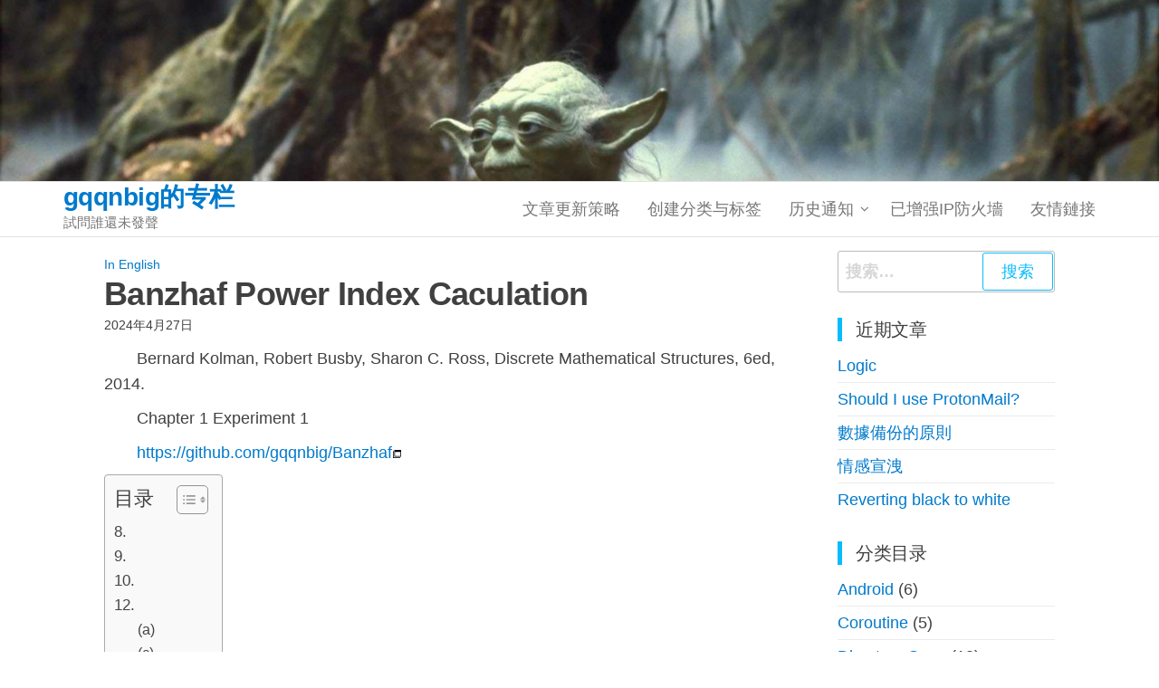

--- FILE ---
content_type: text/html; charset=UTF-8
request_url: https://gqqnbig.me/2024/04/27/banzhaf-power-index-caculation/
body_size: 44179
content:
<!DOCTYPE html>
<html lang="zh-CN">
    <head>
        <meta charset="UTF-8">
        <meta name="viewport" content="width=device-width, initial-scale=1">
			<meta name="description" content="Banzhaf Power Index Caculation, In English" />
        <link rel="profile" href="http://gmpg.org/xfn/11">
        <title>Banzhaf Power Index Caculation &#8211; gqqnbig的专栏</title>
<meta name='robots' content='max-image-preview:large' />
<link rel="alternate" type="application/rss+xml" title="gqqnbig的专栏 &raquo; Feed" href="https://gqqnbig.me/feed/" />
<link rel="alternate" type="application/rss+xml" title="gqqnbig的专栏 &raquo; 评论Feed" href="https://gqqnbig.me/comments/feed/" />
<link rel="alternate" type="application/rss+xml" title="gqqnbig的专栏 &raquo; Banzhaf Power Index Caculation评论Feed" href="https://gqqnbig.me/2024/04/27/banzhaf-power-index-caculation/feed/" />
<script type="text/javascript">
/* <![CDATA[ */
window._wpemojiSettings = {"baseUrl":"https:\/\/s.w.org\/images\/core\/emoji\/14.0.0\/72x72\/","ext":".png","svgUrl":"https:\/\/s.w.org\/images\/core\/emoji\/14.0.0\/svg\/","svgExt":".svg","source":{"concatemoji":"https:\/\/gqqnbig.me\/wp-includes\/js\/wp-emoji-release.min.js?ver=6.4.2"}};
/*! This file is auto-generated */
!function(i,n){var o,s,e;function c(e){try{var t={supportTests:e,timestamp:(new Date).valueOf()};sessionStorage.setItem(o,JSON.stringify(t))}catch(e){}}function p(e,t,n){e.clearRect(0,0,e.canvas.width,e.canvas.height),e.fillText(t,0,0);var t=new Uint32Array(e.getImageData(0,0,e.canvas.width,e.canvas.height).data),r=(e.clearRect(0,0,e.canvas.width,e.canvas.height),e.fillText(n,0,0),new Uint32Array(e.getImageData(0,0,e.canvas.width,e.canvas.height).data));return t.every(function(e,t){return e===r[t]})}function u(e,t,n){switch(t){case"flag":return n(e,"\ud83c\udff3\ufe0f\u200d\u26a7\ufe0f","\ud83c\udff3\ufe0f\u200b\u26a7\ufe0f")?!1:!n(e,"\ud83c\uddfa\ud83c\uddf3","\ud83c\uddfa\u200b\ud83c\uddf3")&&!n(e,"\ud83c\udff4\udb40\udc67\udb40\udc62\udb40\udc65\udb40\udc6e\udb40\udc67\udb40\udc7f","\ud83c\udff4\u200b\udb40\udc67\u200b\udb40\udc62\u200b\udb40\udc65\u200b\udb40\udc6e\u200b\udb40\udc67\u200b\udb40\udc7f");case"emoji":return!n(e,"\ud83e\udef1\ud83c\udffb\u200d\ud83e\udef2\ud83c\udfff","\ud83e\udef1\ud83c\udffb\u200b\ud83e\udef2\ud83c\udfff")}return!1}function f(e,t,n){var r="undefined"!=typeof WorkerGlobalScope&&self instanceof WorkerGlobalScope?new OffscreenCanvas(300,150):i.createElement("canvas"),a=r.getContext("2d",{willReadFrequently:!0}),o=(a.textBaseline="top",a.font="600 32px Arial",{});return e.forEach(function(e){o[e]=t(a,e,n)}),o}function t(e){var t=i.createElement("script");t.src=e,t.defer=!0,i.head.appendChild(t)}"undefined"!=typeof Promise&&(o="wpEmojiSettingsSupports",s=["flag","emoji"],n.supports={everything:!0,everythingExceptFlag:!0},e=new Promise(function(e){i.addEventListener("DOMContentLoaded",e,{once:!0})}),new Promise(function(t){var n=function(){try{var e=JSON.parse(sessionStorage.getItem(o));if("object"==typeof e&&"number"==typeof e.timestamp&&(new Date).valueOf()<e.timestamp+604800&&"object"==typeof e.supportTests)return e.supportTests}catch(e){}return null}();if(!n){if("undefined"!=typeof Worker&&"undefined"!=typeof OffscreenCanvas&&"undefined"!=typeof URL&&URL.createObjectURL&&"undefined"!=typeof Blob)try{var e="postMessage("+f.toString()+"("+[JSON.stringify(s),u.toString(),p.toString()].join(",")+"));",r=new Blob([e],{type:"text/javascript"}),a=new Worker(URL.createObjectURL(r),{name:"wpTestEmojiSupports"});return void(a.onmessage=function(e){c(n=e.data),a.terminate(),t(n)})}catch(e){}c(n=f(s,u,p))}t(n)}).then(function(e){for(var t in e)n.supports[t]=e[t],n.supports.everything=n.supports.everything&&n.supports[t],"flag"!==t&&(n.supports.everythingExceptFlag=n.supports.everythingExceptFlag&&n.supports[t]);n.supports.everythingExceptFlag=n.supports.everythingExceptFlag&&!n.supports.flag,n.DOMReady=!1,n.readyCallback=function(){n.DOMReady=!0}}).then(function(){return e}).then(function(){var e;n.supports.everything||(n.readyCallback(),(e=n.source||{}).concatemoji?t(e.concatemoji):e.wpemoji&&e.twemoji&&(t(e.twemoji),t(e.wpemoji)))}))}((window,document),window._wpemojiSettings);
/* ]]> */
</script>
<style id='wp-emoji-styles-inline-css' type='text/css'>

	img.wp-smiley, img.emoji {
		display: inline !important;
		border: none !important;
		box-shadow: none !important;
		height: 1em !important;
		width: 1em !important;
		margin: 0 0.07em !important;
		vertical-align: -0.1em !important;
		background: none !important;
		padding: 0 !important;
	}
</style>
<link rel='stylesheet' id='wp-block-library-css' href='https://gqqnbig.me/wp-includes/css/dist/block-library/style.min.css?ver=6.4.2' type='text/css' media='all' />
<style id='classic-theme-styles-inline-css' type='text/css'>
/*! This file is auto-generated */
.wp-block-button__link{color:#fff;background-color:#32373c;border-radius:9999px;box-shadow:none;text-decoration:none;padding:calc(.667em + 2px) calc(1.333em + 2px);font-size:1.125em}.wp-block-file__button{background:#32373c;color:#fff;text-decoration:none}
</style>
<style id='global-styles-inline-css' type='text/css'>
body{--wp--preset--color--black: #000000;--wp--preset--color--cyan-bluish-gray: #abb8c3;--wp--preset--color--white: #ffffff;--wp--preset--color--pale-pink: #f78da7;--wp--preset--color--vivid-red: #cf2e2e;--wp--preset--color--luminous-vivid-orange: #ff6900;--wp--preset--color--luminous-vivid-amber: #fcb900;--wp--preset--color--light-green-cyan: #7bdcb5;--wp--preset--color--vivid-green-cyan: #00d084;--wp--preset--color--pale-cyan-blue: #8ed1fc;--wp--preset--color--vivid-cyan-blue: #0693e3;--wp--preset--color--vivid-purple: #9b51e0;--wp--preset--gradient--vivid-cyan-blue-to-vivid-purple: linear-gradient(135deg,rgba(6,147,227,1) 0%,rgb(155,81,224) 100%);--wp--preset--gradient--light-green-cyan-to-vivid-green-cyan: linear-gradient(135deg,rgb(122,220,180) 0%,rgb(0,208,130) 100%);--wp--preset--gradient--luminous-vivid-amber-to-luminous-vivid-orange: linear-gradient(135deg,rgba(252,185,0,1) 0%,rgba(255,105,0,1) 100%);--wp--preset--gradient--luminous-vivid-orange-to-vivid-red: linear-gradient(135deg,rgba(255,105,0,1) 0%,rgb(207,46,46) 100%);--wp--preset--gradient--very-light-gray-to-cyan-bluish-gray: linear-gradient(135deg,rgb(238,238,238) 0%,rgb(169,184,195) 100%);--wp--preset--gradient--cool-to-warm-spectrum: linear-gradient(135deg,rgb(74,234,220) 0%,rgb(151,120,209) 20%,rgb(207,42,186) 40%,rgb(238,44,130) 60%,rgb(251,105,98) 80%,rgb(254,248,76) 100%);--wp--preset--gradient--blush-light-purple: linear-gradient(135deg,rgb(255,206,236) 0%,rgb(152,150,240) 100%);--wp--preset--gradient--blush-bordeaux: linear-gradient(135deg,rgb(254,205,165) 0%,rgb(254,45,45) 50%,rgb(107,0,62) 100%);--wp--preset--gradient--luminous-dusk: linear-gradient(135deg,rgb(255,203,112) 0%,rgb(199,81,192) 50%,rgb(65,88,208) 100%);--wp--preset--gradient--pale-ocean: linear-gradient(135deg,rgb(255,245,203) 0%,rgb(182,227,212) 50%,rgb(51,167,181) 100%);--wp--preset--gradient--electric-grass: linear-gradient(135deg,rgb(202,248,128) 0%,rgb(113,206,126) 100%);--wp--preset--gradient--midnight: linear-gradient(135deg,rgb(2,3,129) 0%,rgb(40,116,252) 100%);--wp--preset--font-size--small: 13px;--wp--preset--font-size--medium: 20px;--wp--preset--font-size--large: 36px;--wp--preset--font-size--x-large: 42px;--wp--preset--spacing--20: 0.44rem;--wp--preset--spacing--30: 0.67rem;--wp--preset--spacing--40: 1rem;--wp--preset--spacing--50: 1.5rem;--wp--preset--spacing--60: 2.25rem;--wp--preset--spacing--70: 3.38rem;--wp--preset--spacing--80: 5.06rem;--wp--preset--shadow--natural: 6px 6px 9px rgba(0, 0, 0, 0.2);--wp--preset--shadow--deep: 12px 12px 50px rgba(0, 0, 0, 0.4);--wp--preset--shadow--sharp: 6px 6px 0px rgba(0, 0, 0, 0.2);--wp--preset--shadow--outlined: 6px 6px 0px -3px rgba(255, 255, 255, 1), 6px 6px rgba(0, 0, 0, 1);--wp--preset--shadow--crisp: 6px 6px 0px rgba(0, 0, 0, 1);}:where(.is-layout-flex){gap: 0.5em;}:where(.is-layout-grid){gap: 0.5em;}body .is-layout-flow > .alignleft{float: left;margin-inline-start: 0;margin-inline-end: 2em;}body .is-layout-flow > .alignright{float: right;margin-inline-start: 2em;margin-inline-end: 0;}body .is-layout-flow > .aligncenter{margin-left: auto !important;margin-right: auto !important;}body .is-layout-constrained > .alignleft{float: left;margin-inline-start: 0;margin-inline-end: 2em;}body .is-layout-constrained > .alignright{float: right;margin-inline-start: 2em;margin-inline-end: 0;}body .is-layout-constrained > .aligncenter{margin-left: auto !important;margin-right: auto !important;}body .is-layout-constrained > :where(:not(.alignleft):not(.alignright):not(.alignfull)){max-width: var(--wp--style--global--content-size);margin-left: auto !important;margin-right: auto !important;}body .is-layout-constrained > .alignwide{max-width: var(--wp--style--global--wide-size);}body .is-layout-flex{display: flex;}body .is-layout-flex{flex-wrap: wrap;align-items: center;}body .is-layout-flex > *{margin: 0;}body .is-layout-grid{display: grid;}body .is-layout-grid > *{margin: 0;}:where(.wp-block-columns.is-layout-flex){gap: 2em;}:where(.wp-block-columns.is-layout-grid){gap: 2em;}:where(.wp-block-post-template.is-layout-flex){gap: 1.25em;}:where(.wp-block-post-template.is-layout-grid){gap: 1.25em;}.has-black-color{color: var(--wp--preset--color--black) !important;}.has-cyan-bluish-gray-color{color: var(--wp--preset--color--cyan-bluish-gray) !important;}.has-white-color{color: var(--wp--preset--color--white) !important;}.has-pale-pink-color{color: var(--wp--preset--color--pale-pink) !important;}.has-vivid-red-color{color: var(--wp--preset--color--vivid-red) !important;}.has-luminous-vivid-orange-color{color: var(--wp--preset--color--luminous-vivid-orange) !important;}.has-luminous-vivid-amber-color{color: var(--wp--preset--color--luminous-vivid-amber) !important;}.has-light-green-cyan-color{color: var(--wp--preset--color--light-green-cyan) !important;}.has-vivid-green-cyan-color{color: var(--wp--preset--color--vivid-green-cyan) !important;}.has-pale-cyan-blue-color{color: var(--wp--preset--color--pale-cyan-blue) !important;}.has-vivid-cyan-blue-color{color: var(--wp--preset--color--vivid-cyan-blue) !important;}.has-vivid-purple-color{color: var(--wp--preset--color--vivid-purple) !important;}.has-black-background-color{background-color: var(--wp--preset--color--black) !important;}.has-cyan-bluish-gray-background-color{background-color: var(--wp--preset--color--cyan-bluish-gray) !important;}.has-white-background-color{background-color: var(--wp--preset--color--white) !important;}.has-pale-pink-background-color{background-color: var(--wp--preset--color--pale-pink) !important;}.has-vivid-red-background-color{background-color: var(--wp--preset--color--vivid-red) !important;}.has-luminous-vivid-orange-background-color{background-color: var(--wp--preset--color--luminous-vivid-orange) !important;}.has-luminous-vivid-amber-background-color{background-color: var(--wp--preset--color--luminous-vivid-amber) !important;}.has-light-green-cyan-background-color{background-color: var(--wp--preset--color--light-green-cyan) !important;}.has-vivid-green-cyan-background-color{background-color: var(--wp--preset--color--vivid-green-cyan) !important;}.has-pale-cyan-blue-background-color{background-color: var(--wp--preset--color--pale-cyan-blue) !important;}.has-vivid-cyan-blue-background-color{background-color: var(--wp--preset--color--vivid-cyan-blue) !important;}.has-vivid-purple-background-color{background-color: var(--wp--preset--color--vivid-purple) !important;}.has-black-border-color{border-color: var(--wp--preset--color--black) !important;}.has-cyan-bluish-gray-border-color{border-color: var(--wp--preset--color--cyan-bluish-gray) !important;}.has-white-border-color{border-color: var(--wp--preset--color--white) !important;}.has-pale-pink-border-color{border-color: var(--wp--preset--color--pale-pink) !important;}.has-vivid-red-border-color{border-color: var(--wp--preset--color--vivid-red) !important;}.has-luminous-vivid-orange-border-color{border-color: var(--wp--preset--color--luminous-vivid-orange) !important;}.has-luminous-vivid-amber-border-color{border-color: var(--wp--preset--color--luminous-vivid-amber) !important;}.has-light-green-cyan-border-color{border-color: var(--wp--preset--color--light-green-cyan) !important;}.has-vivid-green-cyan-border-color{border-color: var(--wp--preset--color--vivid-green-cyan) !important;}.has-pale-cyan-blue-border-color{border-color: var(--wp--preset--color--pale-cyan-blue) !important;}.has-vivid-cyan-blue-border-color{border-color: var(--wp--preset--color--vivid-cyan-blue) !important;}.has-vivid-purple-border-color{border-color: var(--wp--preset--color--vivid-purple) !important;}.has-vivid-cyan-blue-to-vivid-purple-gradient-background{background: var(--wp--preset--gradient--vivid-cyan-blue-to-vivid-purple) !important;}.has-light-green-cyan-to-vivid-green-cyan-gradient-background{background: var(--wp--preset--gradient--light-green-cyan-to-vivid-green-cyan) !important;}.has-luminous-vivid-amber-to-luminous-vivid-orange-gradient-background{background: var(--wp--preset--gradient--luminous-vivid-amber-to-luminous-vivid-orange) !important;}.has-luminous-vivid-orange-to-vivid-red-gradient-background{background: var(--wp--preset--gradient--luminous-vivid-orange-to-vivid-red) !important;}.has-very-light-gray-to-cyan-bluish-gray-gradient-background{background: var(--wp--preset--gradient--very-light-gray-to-cyan-bluish-gray) !important;}.has-cool-to-warm-spectrum-gradient-background{background: var(--wp--preset--gradient--cool-to-warm-spectrum) !important;}.has-blush-light-purple-gradient-background{background: var(--wp--preset--gradient--blush-light-purple) !important;}.has-blush-bordeaux-gradient-background{background: var(--wp--preset--gradient--blush-bordeaux) !important;}.has-luminous-dusk-gradient-background{background: var(--wp--preset--gradient--luminous-dusk) !important;}.has-pale-ocean-gradient-background{background: var(--wp--preset--gradient--pale-ocean) !important;}.has-electric-grass-gradient-background{background: var(--wp--preset--gradient--electric-grass) !important;}.has-midnight-gradient-background{background: var(--wp--preset--gradient--midnight) !important;}.has-small-font-size{font-size: var(--wp--preset--font-size--small) !important;}.has-medium-font-size{font-size: var(--wp--preset--font-size--medium) !important;}.has-large-font-size{font-size: var(--wp--preset--font-size--large) !important;}.has-x-large-font-size{font-size: var(--wp--preset--font-size--x-large) !important;}
.wp-block-navigation a:where(:not(.wp-element-button)){color: inherit;}
:where(.wp-block-post-template.is-layout-flex){gap: 1.25em;}:where(.wp-block-post-template.is-layout-grid){gap: 1.25em;}
:where(.wp-block-columns.is-layout-flex){gap: 2em;}:where(.wp-block-columns.is-layout-grid){gap: 2em;}
.wp-block-pullquote{font-size: 1.5em;line-height: 1.6;}
</style>
<link rel='stylesheet' id='widgetopts-styles-css' href='https://gqqnbig.me/wp-content/plugins/widget-options/assets/css/widget-options.css' type='text/css' media='all' />
<link rel='stylesheet' id='ez-toc-css' href='https://gqqnbig.me/wp-content/plugins/easy-table-of-contents/assets/css/screen.min.css?ver=2.0.56.1' type='text/css' media='all' />
<style id='ez-toc-inline-css' type='text/css'>
div#ez-toc-container .ez-toc-title {font-size: 120%;}div#ez-toc-container .ez-toc-title {font-weight: 500;}div#ez-toc-container ul li {font-size: 95%;}div#ez-toc-container nav ul ul li ul li {font-size: 90%!important;}
.ez-toc-container-direction {direction: ltr;}.ez-toc-counter ul{counter-reset: item ;}.ez-toc-counter nav ul li a::before {content: counters(item, ".", decimal) ". ";display: inline-block;counter-increment: item;flex-grow: 0;flex-shrink: 0;margin-right: .2em; float: left; }.ez-toc-widget-direction {direction: ltr;}.ez-toc-widget-container ul{counter-reset: item ;}.ez-toc-widget-container nav ul li a::before {content: counters(item, ".", decimal) ". ";display: inline-block;counter-increment: item;flex-grow: 0;flex-shrink: 0;margin-right: .2em; float: left; }
</style>
<link rel='stylesheet' id='bootstrap-css' href='https://gqqnbig.me/wp-content/themes/popularis/assets/css/bootstrap.css?ver=3.3.7' type='text/css' media='all' />
<link rel='stylesheet' id='mmenu-light-css' href='https://gqqnbig.me/wp-content/themes/popularis/assets/css/mmenu-light.css?ver=1.1' type='text/css' media='all' />
<link rel='stylesheet' id='popularis-stylesheet-css' href='https://gqqnbig.me/wp-content/themes/my-theme/style.css?ver=1.0.13' type='text/css' media='all' />
<link rel='stylesheet' id='font-awesome-css' href='https://gqqnbig.me/wp-content/themes/popularis/assets/css/font-awesome.min.css?ver=4.7.0' type='text/css' media='all' />
<script type="text/javascript" src="//code.jquery.com/jquery-3.7.1.min.js?ver=3.7.1" id="jquery-js"></script>
<link rel="https://api.w.org/" href="https://gqqnbig.me/wp-json/" /><link rel="alternate" type="application/json" href="https://gqqnbig.me/wp-json/wp/v2/posts/4626" /><link rel="EditURI" type="application/rsd+xml" title="RSD" href="https://gqqnbig.me/xmlrpc.php?rsd" />
<meta name="generator" content="WordPress 6.4.2" />
<link rel="canonical" href="https://gqqnbig.me/2024/04/27/banzhaf-power-index-caculation/" />
<link rel='shortlink' href='https://gqqnbig.me/?p=4626' />
<link rel="alternate" type="application/json+oembed" href="https://gqqnbig.me/wp-json/oembed/1.0/embed?url=https%3A%2F%2Fgqqnbig.me%2F2024%2F04%2F27%2Fbanzhaf-power-index-caculation%2F" />
<style type="text/css">
.feedzy-rss-link-icon:after {
	content: url("https://gqqnbig.me/wp-content/plugins/feedzy-rss-feeds/img/external-link.png");
	margin-left: 3px;
}
</style>
				<style type="text/css">
						ol.footnotes>li {list-style-type:decimal;}
						ol.footnotes { color:#666666; }
ol.footnotes li { font-size:80%; }
		</style>
		<link rel="pingback" href="https://gqqnbig.me/xmlrpc.php">
<link rel="icon" href="https://gqqnbig.me/wp-content/uploads/2020/04/cropped-Lightsaber-Green-icon-3-150x150.png" sizes="32x32" />
<link rel="icon" href="https://gqqnbig.me/wp-content/uploads/2020/04/cropped-Lightsaber-Green-icon-3-300x300.png" sizes="192x192" />
<link rel="apple-touch-icon" href="https://gqqnbig.me/wp-content/uploads/2020/04/cropped-Lightsaber-Green-icon-3-300x300.png" />
<meta name="msapplication-TileImage" content="https://gqqnbig.me/wp-content/uploads/2020/04/cropped-Lightsaber-Green-icon-3-300x300.png" />
			<style type='text/css'>
.ez-toc-counter nav ul li a::before {
  display:none;
}
</style>    </head>
    <body id="blog" class="post-template-default single single-post postid-4626 single-format-standard">
        <a class="skip-link screen-reader-text" href="#site-content">前往内容</a>        <div class="page-wrap">
                         
<div class="main-menu">
	<div class='site-header'></div>
    <nav id="site-navigation" class="navbar navbar-default">     
        <div class="container">   
            <div class="navbar-header">
                
                <div class="site-heading navbar-brand" >
                    <div class="site-branding-logo">
                                            </div>
                    <div class="site-branding-text">
                                                    <p class="site-title"><a href="https://gqqnbig.me/" rel="home">gqqnbig的专栏</a></p>
                        
                                                    <p class="site-description">
                                試問誰還未發聲                            </p>
                                            </div><!-- .site-branding-text -->
                </div>
				                    
                                                            <a href="#my-menu" id="main-menu-panel" class="open-panel visible-xs" data-panel="main-menu-panel">
                        <i class="fa fa-bars" aria-hidden="true"></i>
                    </a>
                            </div>
            <nav id="my-menu" class="menu-container"><ul id="menu-%e9%80%9a%e7%9f%a5" class="nav navbar-nav navbar-right"><li itemscope="itemscope" itemtype="https://www.schema.org/SiteNavigationElement" id="menu-item-4229" class="menu-item menu-item-type-post_type menu-item-object-page menu-item-4229 nav-item"><a title="文章更新策略" href="https://gqqnbig.me/%e6%96%87%e7%ab%a0%e6%9b%b4%e6%96%b0%e7%ad%96%e7%95%a5/" class="nav-link">文章更新策略</a></li>
<li itemscope="itemscope" itemtype="https://www.schema.org/SiteNavigationElement" id="menu-item-4230" class="menu-item menu-item-type-post_type menu-item-object-page menu-item-4230 nav-item"><a title="创建分类与标签" href="https://gqqnbig.me/%e5%88%9b%e5%bb%ba%e5%88%86%e7%b1%bb%e4%b8%8e%e6%a0%87%e7%ad%be/" class="nav-link">创建分类与标签</a></li>
<li itemscope="itemscope" itemtype="https://www.schema.org/SiteNavigationElement" id="menu-item-4231" class="menu-item menu-item-type-post_type menu-item-object-page menu-item-has-children dropdown menu-item-4231 nav-item"><a title="历史通知" href="https://gqqnbig.me/%e5%8e%86%e5%8f%b2%e9%80%9a%e7%9f%a5/" data-toggle="dropdown" aria-haspopup="true" aria-expanded="false" class="dropdown-toggle nav-link" id="menu-item-dropdown-4231">历史通知</a>
<ul class="dropdown-menu" aria-labelledby="menu-item-dropdown-4231" role="menu">
	<li itemscope="itemscope" itemtype="https://www.schema.org/SiteNavigationElement" id="menu-item-4264" class="menu-item menu-item-type-post_type menu-item-object-page menu-item-4264 nav-item"><a title="关于本站" href="https://gqqnbig.me/%e5%85%b3%e4%ba%8e%e6%9c%ac%e7%ab%99/" class="dropdown-item">关于本站</a></li>
	<li itemscope="itemscope" itemtype="https://www.schema.org/SiteNavigationElement" id="menu-item-4232" class="menu-item menu-item-type-post_type menu-item-object-page menu-item-4232 nav-item"><a title="【2018-01-28更新】试用新的语法高亮工具" href="https://gqqnbig.me/%e5%8e%86%e5%8f%b2%e9%80%9a%e7%9f%a5/%e8%af%95%e7%94%a8%e6%96%b0%e7%9a%84%e8%af%ad%e6%b3%95%e9%ab%98%e4%ba%ae%e5%b7%a5%e5%85%b7/" class="dropdown-item">【2018-01-28更新】试用新的语法高亮工具</a></li>
	<li itemscope="itemscope" itemtype="https://www.schema.org/SiteNavigationElement" id="menu-item-4233" class="menu-item menu-item-type-post_type menu-item-object-page menu-item-4233 nav-item"><a title="代码高亮插件损坏" href="https://gqqnbig.me/%e5%8e%86%e5%8f%b2%e9%80%9a%e7%9f%a5/%e5%85%ac%e5%91%8a%ef%bc%9a%e4%bb%a3%e7%a0%81%e9%ab%98%e4%ba%ae%e6%8f%92%e4%bb%b6%e6%8d%9f%e5%9d%8f/" class="dropdown-item">代码高亮插件损坏</a></li>
	<li itemscope="itemscope" itemtype="https://www.schema.org/SiteNavigationElement" id="menu-item-4266" class="menu-item menu-item-type-post_type menu-item-object-page menu-item-4266 nav-item"><a title="优化了主题" href="https://gqqnbig.me/%e5%8e%86%e5%8f%b2%e9%80%9a%e7%9f%a5/%e4%bc%98%e5%8c%96%e4%ba%86%e4%b8%bb%e9%a2%98/" class="dropdown-item">优化了主题</a></li>
	<li itemscope="itemscope" itemtype="https://www.schema.org/SiteNavigationElement" id="menu-item-4278" class="menu-item menu-item-type-post_type menu-item-object-page menu-item-4278 nav-item"><a title="博客搬到了vpsserver" href="https://gqqnbig.me/%e5%8e%86%e5%8f%b2%e9%80%9a%e7%9f%a5/%e5%8d%9a%e5%ae%a2%e6%90%ac%e5%88%b0%e4%ba%86vpsserver/" class="dropdown-item">博客搬到了vpsserver</a></li>
	<li itemscope="itemscope" itemtype="https://www.schema.org/SiteNavigationElement" id="menu-item-4268" class="menu-item menu-item-type-post_type menu-item-object-page menu-item-4268 nav-item"><a title="【2022年4月14日更新】喜获GFW认证" href="https://gqqnbig.me/%e5%96%9c%e8%8e%b7gfw%e8%ae%a4%e8%af%81/" class="dropdown-item">【2022年4月14日更新】喜获GFW认证</a></li>
	<li itemscope="itemscope" itemtype="https://www.schema.org/SiteNavigationElement" id="menu-item-4876" class="menu-item menu-item-type-post_type menu-item-object-page menu-item-4876 nav-item"><a title="本站使用的polyfill.io已经被删除" href="https://gqqnbig.me/%e6%9c%ac%e7%ab%99%e4%bd%bf%e7%94%a8%e7%9a%84polyfill-io%e5%b7%b2%e7%bb%8f%e8%a2%ab%e5%88%a0%e9%99%a4/" class="dropdown-item">本站使用的polyfill.io已经被删除</a></li>
</ul>
</li>
<li itemscope="itemscope" itemtype="https://www.schema.org/SiteNavigationElement" id="menu-item-5707" class="menu-item menu-item-type-post_type menu-item-object-page menu-item-5707 nav-item"><a title="已增强IP防火墻" href="https://gqqnbig.me/%e5%b7%b2%e5%a2%9e%e5%bc%baip%e9%98%b2%e7%81%ab%e5%a2%bb/" class="nav-link">已增强IP防火墻</a></li>
<li itemscope="itemscope" itemtype="https://www.schema.org/SiteNavigationElement" id="menu-item-5294" class="menu-item menu-item-type-post_type menu-item-object-page menu-item-5294 nav-item"><a title="友情鏈接" href="https://gqqnbig.me/%e5%8f%8b%e6%83%85%e9%8f%88%e6%8e%a5/" class="nav-link">友情鏈接</a></li>
</ul></nav>        </div>
            </nav> 
</div>
<div id="site-content" class="container-fluid main-container" role="main">
	<div class="page-area">
			 

<!-- start content container -->
<div class="row">      
    <article class="col-md-9">
                                 
                <div class="post-4626 post type-post status-publish format-standard hentry category-in-english">
                    <div class="single-head">
                        <div class="cats-tags"><div class="cat-links"><a href="https://gqqnbig.me/category/in-english/">In English</a></div></div>                        <h1 class="single-title">Banzhaf Power Index Caculation</h1>                        <span class="posted-date">
                            2024年4月27日                        </span>
                                            </div>
                    <div class="single-content">
                        <div class="single-entry-summary">
                             
                            <p>Bernard Kolman, Robert Busby, Sharon C. Ross, Discrete Mathematical Structures, 6ed, 2014.</p>
<p>Chapter 1 Experiment 1</p>
<p><a href="https://github.com/gqqnbig/Banzhaf" rel="noopener" target="_blank">https://github.com/gqqnbig/Banzhaf</a></p>
<div id="ez-toc-container" class="ez-toc-v2_0_56_1 counter-hierarchy ez-toc-counter ez-toc-grey ez-toc-container-direction">
<div class="ez-toc-title-container">
<p class="ez-toc-title " >目录</p>
<span class="ez-toc-title-toggle"><a href="#" class="ez-toc-pull-right ez-toc-btn ez-toc-btn-xs ez-toc-btn-default ez-toc-toggle" aria-label="Toggle Table of Content" role="button"><label for="item-693b7b1d4d563" ><span class=""><span style="display:none;">Toggle</span><span class="ez-toc-icon-toggle-span"><svg style="fill: #999;color:#999" xmlns="http://www.w3.org/2000/svg" class="list-377408" width="20px" height="20px" viewBox="0 0 24 24" fill="none"><path d="M6 6H4v2h2V6zm14 0H8v2h12V6zM4 11h2v2H4v-2zm16 0H8v2h12v-2zM4 16h2v2H4v-2zm16 0H8v2h12v-2z" fill="currentColor"></path></svg><svg style="fill: #999;color:#999" class="arrow-unsorted-368013" xmlns="http://www.w3.org/2000/svg" width="10px" height="10px" viewBox="0 0 24 24" version="1.2" baseProfile="tiny"><path d="M18.2 9.3l-6.2-6.3-6.2 6.3c-.2.2-.3.4-.3.7s.1.5.3.7c.2.2.4.3.7.3h11c.3 0 .5-.1.7-.3.2-.2.3-.5.3-.7s-.1-.5-.3-.7zM5.8 14.7l6.2 6.3 6.2-6.3c.2-.2.3-.5.3-.7s-.1-.5-.3-.7c-.2-.2-.4-.3-.7-.3h-11c-.3 0-.5.1-.7.3-.2.2-.3.5-.3.7s.1.5.3.7z"/></svg></span></span></label><input aria-label="Toggle" aria-label="item-693b7b1d4d563"  type="checkbox" id="item-693b7b1d4d563"></a></span></div>
<nav><ul class='ez-toc-list ez-toc-list-level-1 ' ><li class='ez-toc-page-1 ez-toc-heading-level-2'><a class="ez-toc-link ez-toc-heading-1" href="#8" title="8.">8.</a></li><li class='ez-toc-page-1 ez-toc-heading-level-2'><a class="ez-toc-link ez-toc-heading-2" href="#9" title="9.">9.</a></li><li class='ez-toc-page-1 ez-toc-heading-level-2'><a class="ez-toc-link ez-toc-heading-3" href="#10" title="10.">10.</a></li><li class='ez-toc-page-1 ez-toc-heading-level-2'><a class="ez-toc-link ez-toc-heading-4" href="#12" title="12.">12.</a><ul class='ez-toc-list-level-3'><li class='ez-toc-heading-level-3'><a class="ez-toc-link ez-toc-heading-5" href="#a" title="(a) ">(a) </a></li><li class='ez-toc-page-1 ez-toc-heading-level-3'><a class="ez-toc-link ez-toc-heading-6" href="#c" title="(c)">(c)</a></li><li class='ez-toc-page-1 ez-toc-heading-level-3'><a class="ez-toc-link ez-toc-heading-7" href="#b" title="(b)">(b)</a></li></ul></li></ul></nav></div>
<h2><span class="ez-toc-section" id="8"></span>8.<span class="ez-toc-section-end"></span></h2>
<p>Run <code>Banzhaf.py</code>.</p>
<p><code>weights = [6,3,1]</code><br />
(a) q= 5,6,7</p>
<p>When q = 7, </p>
<p>Winning coalitions:  [[0, 1], [0, 1, 2], [0, 2]]<br />
vetoPowers: [0]</p>
<p>(b) q=8</p>
<p>Winning coalitions:  [[0, 1], [0, 1, 2]]<br />
vetoPowers: [0, 1]</p>
<p>q=9</p>
<p>Winning coalitions:  [[0, 1], [0, 1, 2]]<br />
vetoPowers: [0, 1]</p>
<p>q=10</p>
<p>Winning coalitions:  [[0, 1, 2]]<br />
vetoPowers: [0, 1, 2]</p>
<p>(c) q=7,8,9</p>
<h2><span class="ez-toc-section" id="9"></span>9.<span class="ez-toc-section-end"></span></h2>
<p>We have \(v_s, v_2, v_3, v_4\). Assume when any two guys vote yea, the other two vote nay.</p>
<p>Run <code>BanzhafWithSenior.py</code>.</p>
<pre>
Voter index 0 is senior.
Winning coalitions:  [[0, 1], [0, 1, 2], [0, 1, 2, 3], [0, 1, 3], [0, 2], [0, 2, 3], [0, 3], [1, 2, 3]]
No one has veto power.
powerIndexes:
Voter index 0 has power index 1/2 = 0.500.
Voter index 1 has power index 1/6 = 0.167.
Voter index 2 has power index 1/6 = 0.167.
Voter index 3 has power index 1/6 = 0.167.
</pre>
<p>We have \(v_j, v_2, v_3, v_4\). Assume when any two guys vote yea, the other two vote nay. That is, any group of two with \(v_j\) will not win.</p>
<p>Run <code>BanzhafWithJunior.py</code>.</p>
<pre>
Voter index 0 is junior.
Winning coalitions:  [[0, 1, 2], [0, 1, 2, 3], [0, 1, 3], [0, 2, 3], [1, 2], [1, 2, 3], [1, 3], [2, 3]]
No one has veto power.
powerIndexes:
Voter index 0 has power index 0 = 0.000.
Voter index 1 has power index 1/3 = 0.333.
Voter index 2 has power index 1/3 = 0.333.
Voter index 3 has power index 1/3 = 0.333.
</pre>
<h2><span class="ez-toc-section" id="10"></span>10.<span class="ez-toc-section-end"></span></h2>
<p>(a)<br />
Winning coalitions:  [[0, 1], [0, 1, 2], [0, 1, 2, 3], [0, 1, 3], [0, 2, 3]]<br />
vetoPowers: [0]<br />
powerIndexes:<br />
Voter index 3 has power index 1/10 = 0.100.</p>
<p>(b)<br />
Buy from v_1, weights=[4, 3, 2, 2]</p>
<p>Winning coalitions:  [[0, 1, 2], [0, 1, 2, 3], [0, 1, 3], [0, 2, 3]]<br />
vetoPowers: [0]<br />
powerIndexes:<br />
Voter index 3 has power index 1/5 = 0.200.</p>
<p>Buy from v_2, weights=[5, 2, 2, 2]</p>
<p>Winning coalitions:  [[0, 1, 2], [0, 1, 2, 3], [0, 1, 3], [0, 2, 3]]<br />
vetoPowers: [0]<br />
powerIndexes:<br />
Voter index 3 has power index 1/5 = 0.200.</p>
<p>Buy from v_3, weights=[5, 3, 1, 2]</p>
<p>Winning coalitions:  [[0, 1], [0, 1, 2], [0, 1, 2, 3], [0, 1, 3], [0, 2, 3]]<br />
vetoPowers: [0]<br />
powerIndexes:<br />
Voter index 3 has power index 1/10 = 0.100.</p>
<p><em>Therefore, buying from \(v_1\) or \(v_2\) boosts my voting power the most.</em></p>
<h2><span class="ez-toc-section" id="12"></span>12.<span class="ez-toc-section-end"></span></h2>
<p>Run <code>BanzhafW1W2.py</code>.</p>
<p>Assume the system only has two players, with weight \(w_1, w_2\). And according to the question, \(w_1=2w_2\).</p>
<pre>
Possible coalition (2,) if q >= 2w_2
Possible coalition (1,) if q >= 1w_2
Possible coalition (2, 1) if q >= 3w_2
Stops are [Fraction(1, 3), Fraction(1, 2), Fraction(1, 1)]

case w_2 < 1/3q:
No winning coalitions. No one has power.

case 1/3q <= w_2 < 1/2q:
Winning coalitions:  [[0, 1]]
powerIndexes:
Voter index 0 has power index 1/2 = 0.500.
Voter index 1 has power index 1/2 = 0.500.

case 1/2q <= w_2 < 1q:
Winning coalitions:  [[0], [0, 1]]
powerIndexes:
Voter index 0 has power index 1 = 1.000.
Voter index 1 has power index 0 = 0.000.

case 1q <= w_2 :
Winning coalitions:  [[0], [0, 1], [1]]
powerIndexes:
Voter index 0 has power index 1/2 = 0.500.
Voter index 1 has power index 1/2 = 0.500.
</pre>
<h3><span class="ez-toc-section" id="a"></span>(a) <span class="ez-toc-section-end"></span></h3>
<p>1/3q <= w_2 < 1/2q or 1q <= w_2



<p>(b)<br />
Not possible with two players.</p>
<h3><span class="ez-toc-section" id="c"></span>(c)<span class="ez-toc-section-end"></span></h3>
<p>1/2q <= w_2 < 1q



<p>
Next, we find under which conditions (b) is possible. We add a player to the system, \([q: 2w_2,w_2, \frac{w_2}{2}]\).</p>
<pre>
Possible coalition (2,) if q >= 2w_2
Possible coalition (1,) if q >= 1w_2
Possible coalition (0.5,) if q >= 0.5w_2
Possible coalition (2, 1) if q >= 3w_2
Possible coalition (2, 0.5) if q >= 2.5w_2
Possible coalition (1, 0.5) if q >= 1.5w_2
Possible coalition (2, 1, 0.5) if q >= 3.5w_2
Stops are [Fraction(2, 7), Fraction(1, 3), Fraction(2, 5), Fraction(1, 2), Fraction(2, 3), Fraction(1, 1), Fraction(2, 1)]

case w_2 < 2/7q:
No winning coalitions. No one has power.

case 2/7q <= w_2 < 1/3q:
Winning coalitions:  [[0, 1, 2]]
powerIndexes:
Voter index 0 has power index 1/3 = 0.333.
Voter index 1 has power index 1/3 = 0.333.
Voter index 2 has power index 1/3 = 0.333.

case 1/3q <= w_2 < 2/5q:
Winning coalitions:  [[0, 1], [0, 1, 2]]
powerIndexes:
Voter index 0 has power index 1/2 = 0.500.
Voter index 1 has power index 1/2 = 0.500.
Voter index 2 has power index 0 = 0.000.

case 2/5q <= w_2 < 1/2q:
Winning coalitions:  [[0, 1], [0, 1, 2], [0, 2]]
powerIndexes:
Voter index 0 has power index 3/5 = 0.600.
Voter index 1 has power index 1/5 = 0.200.
Voter index 2 has power index 1/5 = 0.200.

case 1/2q <= w_2 < 2/3q:
Winning coalitions:  [[0], [0, 1], [0, 1, 2], [0, 2]]
powerIndexes:
Voter index 0 has power index 1 = 1.000.
Voter index 1 has power index 0 = 0.000.
Voter index 2 has power index 0 = 0.000.

case 2/3q <= w_2 < 1q:
Winning coalitions:  [[0], [0, 1], [0, 1, 2], [0, 2], [1, 2]]
powerIndexes:
Voter index 0 has power index 3/5 = 0.600.
Voter index 1 has power index 1/5 = 0.200.
Voter index 2 has power index 1/5 = 0.200.

case 1q <= w_2 < 2q:
Winning coalitions:  [[0], [0, 1], [0, 1, 2], [0, 2], [1], [1, 2]]
powerIndexes:
Voter index 0 has power index 1/2 = 0.500.
Voter index 1 has power index 1/2 = 0.500.
Voter index 2 has power index 0 = 0.000.

case 2q <= w_2 :
Winning coalitions:  [[0], [0, 1], [0, 1, 2], [0, 2], [1], [1, 2], [2]]
powerIndexes:
Voter index 0 has power index 1/3 = 0.333.
Voter index 1 has power index 1/3 = 0.333.
Voter index 2 has power index 1/3 = 0.333.
</pre>
<p>Power index of \(v_1\) can be triple of \(v_2\), but no twice.</p>
<p>Next, assume the system has four players, \([q: 2w_2,w_2, w_2, w_2]\).</p>
<pre>
Possible coalition (2,) if q >= 2w_2
Possible coalition (1,) if q >= 1w_2
Possible coalition (1,) if q >= 1w_2
Possible coalition (1,) if q >= 1w_2
Possible coalition (2, 1) if q >= 3w_2
Possible coalition (2, 1) if q >= 3w_2
Possible coalition (2, 1) if q >= 3w_2
Possible coalition (1, 1) if q >= 2w_2
Possible coalition (1, 1) if q >= 2w_2
Possible coalition (1, 1) if q >= 2w_2
Possible coalition (2, 1, 1) if q >= 4w_2
Possible coalition (2, 1, 1) if q >= 4w_2
Possible coalition (2, 1, 1) if q >= 4w_2
Possible coalition (1, 1, 1) if q >= 3w_2
Possible coalition (2, 1, 1, 1) if q >= 5w_2
Stops are [Fraction(1, 5), Fraction(1, 4), Fraction(1, 3), Fraction(1, 2), Fraction(1, 1)]

case w_2 < 1/5q:
No winning coalitions. No one has power.

case 1/5q <= w_2 < 1/4q:
Winning coalitions:  [[0, 1, 2, 3]]
powerIndexes:
Voter index 0 has power index 1/4 = 0.250.
Voter index 1 has power index 1/4 = 0.250.
Voter index 2 has power index 1/4 = 0.250.
Voter index 3 has power index 1/4 = 0.250.

case 1/4q <= w_2 < 1/3q:
Winning coalitions:  [[0, 1, 2], [0, 1, 2, 3], [0, 1, 3], [0, 2, 3]]
powerIndexes:
Voter index 0 has power index 2/5 = 0.400.
Voter index 1 has power index 1/5 = 0.200.
Voter index 2 has power index 1/5 = 0.200.
Voter index 3 has power index 1/5 = 0.200.

case 1/3q <= w_2 < 1/2q:
Winning coalitions:  [[0, 1], [0, 1, 2], [0, 1, 2, 3], [0, 1, 3], [0, 2], [0, 2, 3], [0, 3], [1, 2, 3]]
powerIndexes:
Voter index 0 has power index 1/2 = 0.500.
Voter index 1 has power index 1/6 = 0.167.
Voter index 2 has power index 1/6 = 0.167.
Voter index 3 has power index 1/6 = 0.167.

case 1/2q <= w_2 < 1q:
Winning coalitions:  [[0], [0, 1], [0, 1, 2], [0, 1, 2, 3], [0, 1, 3], [0, 2], [0, 2, 3], [0, 3], [1, 2], [1, 2, 3], [1, 3], [2, 3]]
powerIndexes:
Voter index 0 has power index 2/5 = 0.400.
Voter index 1 has power index 1/5 = 0.200.
Voter index 2 has power index 1/5 = 0.200.
Voter index 3 has power index 1/5 = 0.200.

case 1q <= w_2 :
Winning coalitions:  [[0], [0, 1], [0, 1, 2], [0, 1, 2, 3], [0, 1, 3], [0, 2], [0, 2, 3], [0, 3], [1], [1, 2], [1, 2, 3], [1, 3], [2], [2, 3], [3]]
powerIndexes:
Voter index 0 has power index 1/4 = 0.250.
Voter index 1 has power index 1/4 = 0.250.
Voter index 2 has power index 1/4 = 0.250.
Voter index 3 has power index 1/4 = 0.250.
</pre>
<h3><span class="ez-toc-section" id="b"></span>(b)<span class="ez-toc-section-end"></span></h3>
<p><em>Therefore, for the system \([q: 2w_2,w_2, w_2, w_2]\), if 1/4q <= w_2 < 1/3q or 1/2q <= w_2 < 1q, \(v_1\) has twice power as \(v_2\).</em></p>
<p><script id="MathJax-script" async src="https://cdn.jsdelivr.net/npm/mathjax@3/es5/tex-mml-chtml.js"></script></p>
                             
                        </div>
                                                <div class="cats-tags"></div>                    </div>
                    
	<nav class="navigation post-navigation" aria-label="文章">
		<h2 class="screen-reader-text">文章导航</h2>
		<div class="nav-links"><div class="nav-previous"><a href="https://gqqnbig.me/2024/04/04/%e4%bb%80%e4%b9%88%e6%98%af%e4%b8%ad%e6%96%87%e5%9c%88%e6%89%80%e8%af%b4%e7%9a%84sci%e8%ae%ba%e6%96%87%ef%bc%9f/" rel="prev"><span class="screen-reader-text">上一篇文章</span><span aria-hidden="true" class="nav-subtitle">上一篇</span> <span class="nav-title"><span class="nav-title-icon-wrapper"><i class="fa fa-angle-double-left" aria-hidden="true"></i></span>什么是中文圈所说的SCI论文？</span></a></div><div class="nav-next"><a href="https://gqqnbig.me/2024/05/01/%e5%8f%b0%e7%81%a3%e5%9c%8b%e8%aa%9e%e5%8f%a3%e9%a0%ad%e7%a6%aa/" rel="next"><span class="screen-reader-text">下一篇文章</span><span aria-hidden="true" class="nav-subtitle">下一个</span> <span class="nav-title">台灣國語口頭禪<span class="nav-title-icon-wrapper"><i class="fa fa-angle-double-right" aria-hidden="true"></i></span></span></a></div></div>
	</nav>                                            <div class="single-footer">
                                <div id="comments" class="comments-template">
            </div>
     
                        </div>
                                    </div>        
                    
            
    </article> 
        <aside id="sidebar" class="col-md-3">
        <div id="search-6" class="widget widget_search"><form role="search" method="get" class="search-form" action="https://gqqnbig.me/">
				<label>
					<span class="screen-reader-text">搜索：</span>
					<input type="search" class="search-field" placeholder="搜索&hellip;" value="" name="s" />
				</label>
				<input type="submit" class="search-submit" value="搜索" />
			</form></div>
		<div id="recent-posts-6" class="widget widget_recent_entries">
		<div class="widget-title"><h3>近期文章</h3></div>
		<ul>
											<li>
					<a href="https://gqqnbig.me/2025/11/07/logic/">Logic</a>
									</li>
											<li>
					<a href="https://gqqnbig.me/2025/11/05/should-i-use-protonmail/">Should I use ProtonMail?</a>
									</li>
											<li>
					<a href="https://gqqnbig.me/2025/11/04/%e6%95%b8%e6%93%9a%e5%82%99%e4%bb%bd%e7%9a%84%e5%8e%9f%e5%89%87/">數據備份的原則</a>
									</li>
											<li>
					<a href="https://gqqnbig.me/2025/11/03/%e6%83%85%e6%84%9f%e5%ae%a3%e6%b4%a9/">情感宣洩</a>
									</li>
											<li>
					<a href="https://gqqnbig.me/2025/10/16/reverting-black-to-white/">Reverting black to white</a>
									</li>
					</ul>

		</div><div id="categories-6" class="widget widget_categories"><div class="widget-title"><h3>分类目录</h3></div>
			<ul>
					<li class="cat-item cat-item-3"><a href="https://gqqnbig.me/category/android/">Android</a> (6)
</li>
	<li class="cat-item cat-item-6"><a href="https://gqqnbig.me/category/coroutine/">Coroutine</a> (5)
</li>
	<li class="cat-item cat-item-7"><a href="https://gqqnbig.me/category/directory-opus/">Directory Opus</a> (10)
</li>
	<li class="cat-item cat-item-8"><a href="https://gqqnbig.me/category/git/">Git</a> (12)
</li>
	<li class="cat-item cat-item-9"><a href="https://gqqnbig.me/category/in-english/">In English</a> (35)
</li>
	<li class="cat-item cat-item-10"><a href="https://gqqnbig.me/category/latex/">LaTeX</a> (7)
</li>
	<li class="cat-item cat-item-11"><a href="https://gqqnbig.me/category/mathematica/">Mathematica</a> (2)
</li>
	<li class="cat-item cat-item-2"><a href="https://gqqnbig.me/category/dotnet/">Microsoft .Net</a> (18)
<ul class='children'>
	<li class="cat-item cat-item-4"><a href="https://gqqnbig.me/category/dotnet/asp-net/">ASP.NET</a> (7)
</li>
	<li class="cat-item cat-item-5"><a href="https://gqqnbig.me/category/dotnet/asp-net-mvc/">ASP.NET MVC</a> (2)
</li>
</ul>
</li>
	<li class="cat-item cat-item-56"><a href="https://gqqnbig.me/category/politics/">politics</a> (15)
</li>
	<li class="cat-item cat-item-54"><a href="https://gqqnbig.me/category/reverse-engineering/">Reverse Engineering</a> (8)
</li>
	<li class="cat-item cat-item-12"><a href="https://gqqnbig.me/category/ubuntu/">Ubuntu</a> (7)
</li>
	<li class="cat-item cat-item-13"><a href="https://gqqnbig.me/category/intimate-relationships/">亲密关系请你思考解析</a> (14)
</li>
	<li class="cat-item cat-item-14"><a href="https://gqqnbig.me/category/contains-programming-language/">含有程序语言</a> (13)
<ul class='children'>
	<li class="cat-item cat-item-27"><a href="https://gqqnbig.me/category/contains-programming-language/autohotkey/">AutoHotKey</a> (1)
</li>
	<li class="cat-item cat-item-28"><a href="https://gqqnbig.me/category/contains-programming-language/bash/">bash</a> (2)
</li>
	<li class="cat-item cat-item-29"><a href="https://gqqnbig.me/category/contains-programming-language/c/">C#</a> (5)
</li>
	<li class="cat-item cat-item-30"><a href="https://gqqnbig.me/category/contains-programming-language/javascript/">JavaScript</a> (1)
</li>
	<li class="cat-item cat-item-32"><a href="https://gqqnbig.me/category/contains-programming-language/php/">php</a> (1)
</li>
	<li class="cat-item cat-item-33"><a href="https://gqqnbig.me/category/contains-programming-language/plaintext/">plaintext</a> (1)
</li>
	<li class="cat-item cat-item-34"><a href="https://gqqnbig.me/category/contains-programming-language/vb-net/">VB.NET</a> (1)
</li>
	<li class="cat-item cat-item-35"><a href="https://gqqnbig.me/category/contains-programming-language/xml/">XML</a> (1)
</li>
</ul>
</li>
	<li class="cat-item cat-item-15"><a href="https://gqqnbig.me/category/building-sites/">建站</a> (9)
</li>
	<li class="cat-item cat-item-17"><a href="https://gqqnbig.me/category/%e6%89%8b%e6%9c%ba/">手机</a> (7)
</li>
	<li class="cat-item cat-item-18"><a href="https://gqqnbig.me/category/%e6%95%b0%e5%ad%a6/">数学</a> (14)
</li>
	<li class="cat-item cat-item-1"><a href="https://gqqnbig.me/category/uncategorized/">未分类</a> (136)
</li>
	<li class="cat-item cat-item-19"><a href="https://gqqnbig.me/category/%e6%9c%aa%e7%bf%bb%e8%af%91/">未翻译</a> (1)
</li>
	<li class="cat-item cat-item-58"><a href="https://gqqnbig.me/category/games/">游戏</a> (41)
<ul class='children'>
	<li class="cat-item cat-item-59"><a href="https://gqqnbig.me/category/games/tropico/">Tropico</a> (10)
</li>
	<li class="cat-item cat-item-16"><a href="https://gqqnbig.me/category/games/total-war-warhammer/">战锤全面战争</a> (8)
</li>
	<li class="cat-item cat-item-22"><a href="https://gqqnbig.me/category/games/victoria/">维多利亚2</a> (9)
</li>
	<li class="cat-item cat-item-26"><a href="https://gqqnbig.me/category/games/hoi/">钢铁雄心</a> (14)
</li>
</ul>
</li>
	<li class="cat-item cat-item-20"><a href="https://gqqnbig.me/category/computer-peripheral/">电脑外设</a> (8)
</li>
	<li class="cat-item cat-item-21"><a href="https://gqqnbig.me/category/%e7%ae%97%e6%b3%95/">算法</a> (15)
<ul class='children'>
	<li class="cat-item cat-item-31"><a href="https://gqqnbig.me/category/%e7%ae%97%e6%b3%95/leetcode/">LeetCode</a> (10)
</li>
</ul>
</li>
	<li class="cat-item cat-item-23"><a href="https://gqqnbig.me/category/%e8%8b%b1%e8%af%ad%e6%95%99%e5%ad%a6/">英语教学</a> (33)
<ul class='children'>
	<li class="cat-item cat-item-55"><a href="https://gqqnbig.me/category/%e8%8b%b1%e8%af%ad%e6%95%99%e5%ad%a6/%e9%9b%85%e6%80%9d/">雅思</a> (4)
</li>
</ul>
</li>
	<li class="cat-item cat-item-24"><a href="https://gqqnbig.me/category/%e8%a7%a3%e5%86%b3%e9%97%ae%e9%a2%98/">解决问题</a> (15)
</li>
	<li class="cat-item cat-item-25"><a href="https://gqqnbig.me/category/%e8%bd%af%e4%bb%b6%e5%bf%83%e5%be%97/">软件心得</a> (23)
</li>
			</ul>

			</div><div id="text-2" class="widget widget_text"><div class="widget-title"><h3>年度归档</h3></div>			<div class="textwidget"><div class="sya_container" id="sya_container"><div><a id="year2025"></a><a href="#" onclick="this.parentNode.nextSibling.style.display=(this.parentNode.nextSibling.style.display!='none'?'none':'');return false;">2025</a> <span class="sya_yearcount"><span class="sya_bracket">(</span>50<span class="sya_bracket">)</span></span></div><ul style="display:none;"><li class=""><div class="sya_postcontent"><span class="sya_date">11/07 <span class="sya_sep"> </span></span><a href="https://gqqnbig.me/2025/11/07/logic/" class="sya_postlink post-6146" rel="bookmark">Logic</a></div></li><li class=""><div class="sya_postcontent"><span class="sya_date">11/05 <span class="sya_sep"> </span></span><a href="https://gqqnbig.me/2025/11/05/should-i-use-protonmail/" class="sya_postlink post-6140" rel="bookmark">Should I use ProtonMail?</a></div></li><li class=""><div class="sya_postcontent"><span class="sya_date">11/04 <span class="sya_sep"> </span></span><a href="https://gqqnbig.me/2025/11/04/%e6%95%b8%e6%93%9a%e5%82%99%e4%bb%bd%e7%9a%84%e5%8e%9f%e5%89%87/" class="sya_postlink post-6133" rel="bookmark">數據備份的原則</a></div></li><li class=""><div class="sya_postcontent"><span class="sya_date">11/03 <span class="sya_sep"> </span></span><a href="https://gqqnbig.me/2025/11/03/%e6%83%85%e6%84%9f%e5%ae%a3%e6%b4%a9/" class="sya_postlink post-6130" rel="bookmark">情感宣洩</a></div></li><li class=""><div class="sya_postcontent"><span class="sya_date">10/16 <span class="sya_sep"> </span></span><a href="https://gqqnbig.me/2025/10/16/reverting-black-to-white/" class="sya_postlink post-6112" rel="bookmark">Reverting black to white</a></div></li><li class=""><div class="sya_postcontent"><span class="sya_date">10/06 <span class="sya_sep"> </span></span><a href="https://gqqnbig.me/2025/10/06/oneplus-nord-ce-5-root/" class="sya_postlink post-6085" rel="bookmark">Oneplus Nord CE 5 root</a></div></li><li class=""><div class="sya_postcontent"><span class="sya_date">10/05 <span class="sya_sep"> </span></span><a href="https://gqqnbig.me/2025/10/05/2025%e5%b9%b4%e6%89%8b%e6%9c%ba%e6%8e%a8%e8%8d%90/" class="sya_postlink post-6075" rel="bookmark">2025年手机推荐</a></div></li><li class=""><div class="sya_postcontent"><span class="sya_date">10/04 <span class="sya_sep"> </span></span><a href="https://gqqnbig.me/2025/10/04/should-i-use-mandatory-siesta/" class="sya_postlink post-6060" rel="bookmark">Should I use Mandatory Siesta?</a></div></li><li class=""><div class="sya_postcontent"><span class="sya_date">10/02 <span class="sya_sep"> </span></span><a href="https://gqqnbig.me/2025/10/02/tropico-english/" class="sya_postlink post-6051" rel="bookmark">Tropico English</a></div></li><li class=""><div class="sya_postcontent"><span class="sya_date">09/24 <span class="sya_sep"> </span></span><a href="https://gqqnbig.me/2025/09/24/best-power-sources/" class="sya_postlink post-6038" rel="bookmark">Best power sources</a></div></li><li class=""><div class="sya_postcontent"><span class="sya_date">09/06 <span class="sya_sep"> </span></span><a href="https://gqqnbig.me/2025/09/06/facial-age-vs-youthful-markup/" class="sya_postlink post-6016" rel="bookmark">神经网络判断年龄vs减龄化妆术</a></div></li><li class=""><div class="sya_postcontent"><span class="sya_date">09/02 <span class="sya_sep"> </span></span><a href="https://gqqnbig.me/2025/09/02/%e9%a4%90%e5%8e%85%e8%8b%b1%e6%96%87%e9%ab%98%e7%ba%a7%e7%af%87/" class="sya_postlink post-2495" rel="bookmark">餐厅英文高级篇</a></div></li><li class=""><div class="sya_postcontent"><span class="sya_date">08/10 <span class="sya_sep"> </span></span><a href="https://gqqnbig.me/2025/08/10/compile-with-pdflatex-or-xelatex/" class="sya_postlink post-5974" rel="bookmark">Compile with pdflatex or xelatex?</a></div></li><li class=""><div class="sya_postcontent"><span class="sya_date">08/02 <span class="sya_sep"> </span></span><a href="https://gqqnbig.me/2025/08/02/methods-of-proof/" class="sya_postlink post-5952" rel="bookmark">Methods of proof</a></div></li><li class=""><div class="sya_postcontent"><span class="sya_date">08/01 <span class="sya_sep"> </span></span><a href="https://gqqnbig.me/2025/08/01/role-in-theorem-proving/" class="sya_postlink post-5915" rel="bookmark">Base cases in Vampire</a></div></li><li class=""><div class="sya_postcontent"><span class="sya_date">07/28 <span class="sya_sep"> </span></span><a href="https://gqqnbig.me/2025/07/28/%e9%a0%90%e7%b4%84/" class="sya_postlink post-5891" rel="bookmark">預約見面全過程的英語</a></div></li><li class=""><div class="sya_postcontent"><span class="sya_date">07/14 <span class="sya_sep"> </span></span><a href="https://gqqnbig.me/2025/07/14/%e9%80%9a%e7%94%a8%e5%bc%80%e5%b1%80%e8%ae%be%e7%bd%ae/" class="sya_postlink post-5845" rel="bookmark">通用开局设置</a></div></li><li class=""><div class="sya_postcontent"><span class="sya_date">06/20 <span class="sya_sep"> </span></span><a href="https://gqqnbig.me/2025/06/20/how-to-pick-an-exquisite-feature-among-a-huge-number-of-unmerged-commits/" class="sya_postlink post-5767" rel="bookmark">How to pick an exquisite feature among a huge number of unmerged commits?</a></div></li><li class=""><div class="sya_postcontent"><span class="sya_date">06/20 <span class="sya_sep"> </span></span><a href="https://gqqnbig.me/2025/06/20/tropico-6-trade/" class="sya_postlink post-5765" rel="bookmark">Tropico 6: Trade</a></div></li><li class=""><div class="sya_postcontent"><span class="sya_date">06/19 <span class="sya_sep"> </span></span><a href="https://gqqnbig.me/2025/06/19/tropico-6-mission-the-referendum/" class="sya_postlink post-5757" rel="bookmark">Tropico 6 Mission: the referendum</a></div></li><li class=""><div class="sya_postcontent"><span class="sya_date">06/17 <span class="sya_sep"> </span></span><a href="https://gqqnbig.me/2025/06/17/%e6%98%af%e5%90%a6%e6%87%89%e8%a9%b2%e5%8f%8a%e5%a6%82%e4%bd%95%e5%9b%9e%e6%87%89%e4%ba%94%e6%af%9b%e9%bb%a8%e4%b8%ad%e5%9c%8b%e5%ae%98%e5%aa%92%e7%9a%84%e8%a8%80%e8%ab%96/" class="sya_postlink post-5735" rel="bookmark">是否應該及如何回應五毛黨中國官媒的言論</a></div></li><li class=""><div class="sya_postcontent"><span class="sya_date">06/16 <span class="sya_sep"> </span></span><a href="https://gqqnbig.me/2025/06/16/best-c-books/" class="sya_postlink post-5730" rel="bookmark">Best C++ books</a></div></li><li class=""><div class="sya_postcontent"><span class="sya_date">06/11 <span class="sya_sep"> </span></span><a href="https://gqqnbig.me/2025/06/11/power-and-influence-the-best-influence-tactics/" class="sya_postlink post-5718" rel="bookmark">Power and Influence, the best influence tactics</a></div></li><li class=""><div class="sya_postcontent"><span class="sya_date">06/09 <span class="sya_sep"> </span></span><a href="https://gqqnbig.me/2025/06/09/%e8%81%8a%e5%a4%a9%e5%88%86%e6%9e%90/" class="sya_postlink post-5709" rel="bookmark">聊天分析</a></div></li><li class=""><div class="sya_postcontent"><span class="sya_date">06/04 <span class="sya_sep"> </span></span><a href="https://gqqnbig.me/2025/06/04/prove-properties-of-abelian-groups/" class="sya_postlink post-5684" rel="bookmark">Prove properties of abelian groups</a></div></li><li class=""><div class="sya_postcontent"><span class="sya_date">05/31 <span class="sya_sep"> </span></span><a href="https://gqqnbig.me/2025/05/31/%e4%bd%bf%e7%94%a8windows-rime%e8%be%93%e5%85%a5%e6%b3%95%ef%bc%88%e5%b0%8f%e7%8b%bc%e6%af%ab%ef%bc%89/" class="sya_postlink post-5675" rel="bookmark">使用Windows RIME输入法（小狼毫）</a></div></li><li class=""><div class="sya_postcontent"><span class="sya_date">05/31 <span class="sya_sep"> </span></span><a href="https://gqqnbig.me/2025/05/31/goodbye-wikipedia/" class="sya_postlink post-5669" rel="bookmark">Goodbye Wikipedia</a></div></li><li class=""><div class="sya_postcontent"><span class="sya_date">05/25 <span class="sya_sep"> </span></span><a href="https://gqqnbig.me/2025/05/25/comparison-of-local-llm/" class="sya_postlink post-5666" rel="bookmark">Comparison of Local LLM</a></div></li><li class=""><div class="sya_postcontent"><span class="sya_date">05/24 <span class="sya_sep"> </span></span><a href="https://gqqnbig.me/2025/05/24/comparison-of-cpp-logging-libraries/" class="sya_postlink post-5645" rel="bookmark">Comparison of C++ logging libraries</a></div></li><li class=""><div class="sya_postcontent"><span class="sya_date">05/02 <span class="sya_sep"> </span></span><a href="https://gqqnbig.me/2025/05/02/%e6%b5%aa%e8%bf%b9%e6%95%99%e8%82%b2%e5%86%85%e9%83%a8%e8%b5%84%e6%96%99/" class="sya_postlink post-5619" rel="bookmark">浪迹教育内部资料</a></div></li><li class=""><div class="sya_postcontent"><span class="sya_date">04/29 <span class="sya_sep"> </span></span><a href="https://gqqnbig.me/2025/04/29/%e8%a9%90%e9%a8%99%e9%9b%86%e5%9c%98%e6%95%99%e6%88%b0%e6%89%8b%e5%89%87/" class="sya_postlink post-5615" rel="bookmark">詐騙集團教戰手則</a></div></li><li class=""><div class="sya_postcontent"><span class="sya_date">04/08 <span class="sya_sep"> </span></span><a href="https://gqqnbig.me/2025/04/08/%e5%a6%82%e4%bd%95%e7%94%a8%e7%be%8e%e5%9b%bd%e9%a6%99%e6%96%99-how-to-use-herbs/" class="sya_postlink post-5564" rel="bookmark">如何用美国香料 How to use herbs</a></div></li><li class=""><div class="sya_postcontent"><span class="sya_date">04/08 <span class="sya_sep"> </span></span><a href="https://gqqnbig.me/2025/04/08/what-is-ai-artificial-intelligence/" class="sya_postlink post-5558" rel="bookmark">What is AI (artificial intelligence)?</a></div></li><li class=""><div class="sya_postcontent"><span class="sya_date">03/31 <span class="sya_sep"> </span></span><a href="https://gqqnbig.me/2025/03/31/%e8%8b%b1%e8%af%ad%e6%95%b0%e8%af%8d%e7%9a%84%e4%bf%ae%e9%a5%b0%e8%af%8d%ef%bc%9a%e5%a4%9a%e5%b0%91%e5%85%83%e6%95%b4%ef%bc%8c%e5%b9%be%e9%bb%9e%e6%95%b4%ef%bc%8c%e6%95%b4%e6%95%b4%e5%b9%be%e8%90%ac/" class="sya_postlink post-5543" rel="bookmark">英语数词的修饰词：多少元整，幾點整，整整幾萬塊</a></div></li><li class=""><div class="sya_postcontent"><span class="sya_date">03/20 <span class="sya_sep"> </span></span><a href="https://gqqnbig.me/2025/03/20/%e6%ad%a3%e5%88%99%e8%af%ad%e8%a8%80%e6%b2%a1%e9%82%a3%e4%b9%88%e9%9a%be/" class="sya_postlink post-5510" rel="bookmark">正则语言没那么难</a></div></li><li class=""><div class="sya_postcontent"><span class="sya_date">03/16 <span class="sya_sep"> </span></span><a href="https://gqqnbig.me/2025/03/16/review-of-chinese-keychron-and-its-q65-keyboard/" class="sya_postlink post-5496" rel="bookmark">Review of Chinese Keychron and its Q65 keyboard</a></div></li><li class=""><div class="sya_postcontent"><span class="sya_date">03/16 <span class="sya_sep"> </span></span><a href="https://gqqnbig.me/2025/03/16/halfhalf-%e5%88%b0%e5%ba%95%e6%98%af%e4%bb%80%e4%b9%88%ef%bc%9f%e6%b7%a1%e5%a5%b6%e6%b2%b9%e5%8f%88%e6%98%af%e4%bb%80%e4%b9%88%ef%bc%9f%e7%be%8e%e5%9b%bd%e5%a5%b6%e5%88%b6%e5%93%81%e9%80%9a%e7%94%a8/" class="sya_postlink post-5494" rel="bookmark">Half&#038;Half 到底是什么？淡奶油又是什么？美国奶制品通用手册</a></div></li><li class=""><div class="sya_postcontent"><span class="sya_date">03/07 <span class="sya_sep"> </span></span><a href="https://gqqnbig.me/2025/03/07/%e4%b8%ba%e4%bb%80%e4%b9%88%e6%88%91%e4%b8%8d%e7%94%a8%e7%ac%94%e8%ae%b0%e8%bd%af%e4%bb%b6/" class="sya_postlink post-3175" rel="bookmark">为什么我不用笔记软件</a></div></li><li class=""><div class="sya_postcontent"><span class="sya_date">03/03 <span class="sya_sep"> </span></span><a href="https://gqqnbig.me/2025/03/03/2025%e5%b9%b4%e9%94%ae%e7%9b%98%e9%80%89%e8%b4%ad/" class="sya_postlink post-5305" rel="bookmark">2025年键盘选购</a></div></li><li class=""><div class="sya_postcontent"><span class="sya_date">02/26 <span class="sya_sep"> </span></span><a href="https://gqqnbig.me/2025/02/26/sed-vs-awk/" class="sya_postlink post-5433" rel="bookmark">sed vs awk</a></div></li><li class=""><div class="sya_postcontent"><span class="sya_date">02/23 <span class="sya_sep"> </span></span><a href="https://gqqnbig.me/2025/02/23/disable-windows-10-services/" class="sya_postlink post-5427" rel="bookmark">Disable Windows 10 Services</a></div></li><li class=""><div class="sya_postcontent"><span class="sya_date">02/22 <span class="sya_sep"> </span></span><a href="https://gqqnbig.me/2025/02/22/string-editing-problem/" class="sya_postlink post-5414" rel="bookmark">String Editing Problem</a></div></li><li class=""><div class="sya_postcontent"><span class="sya_date">01/30 <span class="sya_sep"> </span></span><a href="https://gqqnbig.me/2025/01/30/differencing-algorithms/" class="sya_postlink post-5396" rel="bookmark">differencing algorithms</a></div></li><li class=""><div class="sya_postcontent"><span class="sya_date">01/29 <span class="sya_sep"> </span></span><a href="https://gqqnbig.me/2025/01/29/performances-of-compression-algorithms/" class="sya_postlink post-5361" rel="bookmark">Performances of Compression Algorithms</a></div></li><li class=""><div class="sya_postcontent"><span class="sya_date">01/29 <span class="sya_sep"> </span></span><a href="https://gqqnbig.me/2025/01/29/how-git-stores-revisions/" class="sya_postlink post-5355" rel="bookmark">How git stores revisions</a></div></li><li class=""><div class="sya_postcontent"><span class="sya_date">01/28 <span class="sya_sep"> </span></span><a href="https://gqqnbig.me/2025/01/28/how-version-control-systems-store-revisions/" class="sya_postlink post-5320" rel="bookmark">How version control systems store revisions</a></div></li><li class=""><div class="sya_postcontent"><span class="sya_date">01/18 <span class="sya_sep"> </span></span><a href="https://gqqnbig.me/2025/01/18/customize-search-engines/" class="sya_postlink post-5298" rel="bookmark">Customize search engines</a></div></li><li class=""><div class="sya_postcontent"><span class="sya_date">01/09 <span class="sya_sep"> </span></span><a href="https://gqqnbig.me/2025/01/09/adding-googletest-to-an-existing-c-project/" class="sya_postlink post-5284" rel="bookmark">Adding GoogleTest to an existing C++ project</a></div></li><li class=""><div class="sya_postcontent"><span class="sya_date">01/03 <span class="sya_sep"> </span></span><a href="https://gqqnbig.me/2025/01/03/c-iso-standards-and-microsoft-visual-studio-msbuild-build-tools-platform-toolset/" class="sya_postlink post-5254" rel="bookmark">C++ ISO Standards and Microsoft Visual Studio/MSBuild/build tools/platform toolset</a></div></li><li class=""><div class="sya_postcontent"><span class="sya_date">01/01 <span class="sya_sep"> </span></span><a href="https://gqqnbig.me/2025/01/01/%e4%bf%ae%e6%94%b9%e6%a0%87%e5%87%86%e9%94%ae%e7%9b%98%e5%b8%83%e5%b1%80%e4%bb%a5%e4%be%bf%e9%80%82%e5%ba%94%e8%87%aa%e5%b7%b1%e7%9a%84workload/" class="sya_postlink post-5225" rel="bookmark">修改标准键盘布局以便适应自己的workload</a></div></li></ul><div><a id="year2024"></a><a href="#" onclick="this.parentNode.nextSibling.style.display=(this.parentNode.nextSibling.style.display!='none'?'none':'');return false;">2024</a> <span class="sya_yearcount"><span class="sya_bracket">(</span>56<span class="sya_bracket">)</span></span></div><ul style="display:none;"><li class=""><div class="sya_postcontent"><span class="sya_date">12/31 <span class="sya_sep"> </span></span><a href="https://gqqnbig.me/2024/12/31/powershell%e5%91%bd%e4%bb%a4%e7%ac%94%e8%ae%b0/" class="sya_postlink post-664" rel="bookmark">Powershell命令笔记</a></div></li><li class=""><div class="sya_postcontent"><span class="sya_date">12/29 <span class="sya_sep"> </span></span><a href="https://gqqnbig.me/2024/12/29/%e6%88%aa%e5%9b%be%e5%b7%a5%e5%85%b7%e6%8e%a8%e8%8d%90/" class="sya_postlink post-5212" rel="bookmark">截图工具推荐</a></div></li><li class=""><div class="sya_postcontent"><span class="sya_date">12/27 <span class="sya_sep"> </span></span><a href="https://gqqnbig.me/2024/12/27/syncthing%e6%b8%ac%e8%a9%95/" class="sya_postlink post-5204" rel="bookmark">Syncthing測評</a></div></li><li class=""><div class="sya_postcontent"><span class="sya_date">12/20 <span class="sya_sep"> </span></span><a href="https://gqqnbig.me/2024/12/20/%e8%b7%a8%e7%94%b5%e8%84%91%e6%96%87%e4%bb%b6%e5%a4%b9%e5%90%8c%e6%ad%a5%e5%b7%a5%e5%85%b7%e6%b5%8b%e8%af%84/" class="sya_postlink post-2794" rel="bookmark">跨电脑文件夹同步工具测评</a></div></li><li class=""><div class="sya_postcontent"><span class="sya_date">12/11 <span class="sya_sep"> </span></span><a href="https://gqqnbig.me/2024/12/11/%e8%8b%b1%e6%96%87%e7%bf%bb%e8%af%91/" class="sya_postlink post-685" rel="bookmark">英文翻译</a></div></li><li class=""><div class="sya_postcontent"><span class="sya_date">11/20 <span class="sya_sep"> </span></span><a href="https://gqqnbig.me/2024/11/20/%e6%96%87%e4%b9%a6%e5%8a%9e%e5%85%ac%e8%bd%af%e4%bb%b6%e6%b5%8b%e8%af%84%ef%bc%9aonlyoffice-freeoffice-libreoffice/" class="sya_postlink post-5170" rel="bookmark">文书办公软件测评：onlyoffice, FreeOffice, libreoffice</a></div></li><li class=""><div class="sya_postcontent"><span class="sya_date">11/02 <span class="sya_sep"> </span></span><a href="https://gqqnbig.me/2024/11/02/%e7%9c%9f%e5%bf%83%e8%af%9d%e5%a4%a7%e5%86%92%e9%99%a9%e9%97%ae%e9%a2%98%e5%88%97%e8%a1%a8%ef%bc%88%e6%b5%aa%e8%bf%b9%e7%89%88%ef%bc%89/" class="sya_postlink post-5157" rel="bookmark">真心话大冒险问题列表（浪迹版）</a></div></li><li class=""><div class="sya_postcontent"><span class="sya_date">10/24 <span class="sya_sep"> </span></span><a href="https://gqqnbig.me/2024/10/24/%e3%80%8a%e4%ba%b2%e5%af%86%e5%85%b3%e7%b3%bb%e3%80%8b%e7%ac%ac%e5%8d%81%e5%9b%9b%e7%ab%a0%e3%80%8a%e4%ba%b2%e5%af%86%e5%85%b3%e7%b3%bb%e7%9a%84%e7%bb%b4%e6%8c%81%e5%92%8c%e4%bf%ae%e5%a4%8d%e3%80%8b/" class="sya_postlink post-5145" rel="bookmark">《亲密关系》第十四章《亲密关系的维持和修复》“请你思考”解析</a></div></li><li class=""><div class="sya_postcontent"><span class="sya_date">10/18 <span class="sya_sep"> </span></span><a href="https://gqqnbig.me/2024/10/18/%e5%be%ae%e5%8d%9a%e7%b6%b2%e7%ab%99%e6%b8%ac%e8%a9%95/" class="sya_postlink post-5135" rel="bookmark">微博網站測評</a></div></li><li class=""><div class="sya_postcontent"><span class="sya_date">10/14 <span class="sya_sep"> </span></span><a href="https://gqqnbig.me/2024/10/14/%e7%be%8e%e5%9c%8b%e7%9a%84%e7%a6%81%e5%bf%8c/" class="sya_postlink post-5121" rel="bookmark">美國的禁忌</a></div></li><li class=""><div class="sya_postcontent"><span class="sya_date">10/12 <span class="sya_sep"> </span></span><a href="https://gqqnbig.me/2024/10/12/%e3%80%8a%e4%ba%b2%e5%af%86%e5%85%b3%e7%b3%bb%e3%80%8b%e7%ac%ac%e5%8d%81%e4%b8%89%e7%ab%a0%e3%80%8a%e4%ba%b2%e5%af%86%e5%85%b3%e7%b3%bb%e7%9a%84%e8%a7%a3%e4%bd%93%e4%b8%8e%e6%b6%88%e4%ba%a1%e3%80%8b/" class="sya_postlink post-5109" rel="bookmark">《亲密关系》第十三章《亲密关系的解体与消亡》“请你思考”解析</a></div></li><li class=""><div class="sya_postcontent"><span class="sya_date">10/11 <span class="sya_sep"> </span></span><a href="https://gqqnbig.me/2024/10/11/%e3%80%8a%e4%ba%b2%e5%af%86%e5%85%b3%e7%b3%bb%e3%80%8b%e7%ac%ac%e5%8d%81%e4%ba%8c%e7%ab%a0%e3%80%8a%e6%9d%83%e5%8a%9b%e5%92%8c%e6%9a%b4%e5%8a%9b%e3%80%8b%e8%af%b7%e4%bd%a0%e6%80%9d%e8%80%83/" class="sya_postlink post-5101" rel="bookmark">《亲密关系》第十二章《权力和暴力》“请你思考”解析</a></div></li><li class=""><div class="sya_postcontent"><span class="sya_date">10/11 <span class="sya_sep"> </span></span><a href="https://gqqnbig.me/2024/10/11/%e3%80%8a%e4%ba%b2%e5%af%86%e5%85%b3%e7%b3%bb%e3%80%8b%e7%ac%ac%e5%8d%81%e4%b8%80%e7%ab%a0%e3%80%8a%e5%86%b2%e7%aa%81%e3%80%8b%e8%af%b7%e4%bd%a0%e6%80%9d%e8%80%83%e8%a7%a3%e6%9e%90/" class="sya_postlink post-5083" rel="bookmark">《亲密关系》第十一章《冲突》“请你思考”解析</a></div></li><li class=""><div class="sya_postcontent"><span class="sya_date">10/10 <span class="sya_sep"> </span></span><a href="https://gqqnbig.me/2024/10/10/%e5%a6%82%e4%bd%95%e9%80%89%e6%8b%a9linux%e6%93%8d%e4%bd%9c%e7%b3%bb%e7%bb%9f/" class="sya_postlink post-5078" rel="bookmark">如何选择Linux操作系统</a></div></li><li class=""><div class="sya_postcontent"><span class="sya_date">10/09 <span class="sya_sep"> </span></span><a href="https://gqqnbig.me/2024/10/09/%e3%80%8a%e4%ba%b2%e5%af%86%e5%85%b3%e7%b3%bb%e3%80%8b%e7%ac%ac%e5%8d%81%e7%ab%a0%e3%80%8a%e5%8e%8b%e5%8a%9b%e4%b8%8e%e7%b4%a7%e5%bc%a0%e3%80%8b%e8%af%b7%e4%bd%a0%e6%80%9d%e8%80%83/" class="sya_postlink post-5063" rel="bookmark">《亲密关系》第十章《压力与紧张》“请你思考”解析</a></div></li><li class=""><div class="sya_postcontent"><span class="sya_date">08/26 <span class="sya_sep"> </span></span><a href="https://gqqnbig.me/2024/08/26/survey-vs-research-article/" class="sya_postlink post-5058" rel="bookmark">Survey vs Research Article</a></div></li><li class=""><div class="sya_postcontent"><span class="sya_date">08/24 <span class="sya_sep"> </span></span><a href="https://gqqnbig.me/2024/08/24/victoria-2-autohotkey-helper/" class="sya_postlink post-5056" rel="bookmark">Victoria 2 autohotkey helper</a></div></li><li class=""><div class="sya_postcontent"><span class="sya_date">08/23 <span class="sya_sep"> </span></span><a href="https://gqqnbig.me/2024/08/23/ip%e6%98%af%e4%bb%80%e4%b9%88%e6%84%8f%e6%80%9d%ef%bc%9f/" class="sya_postlink post-5052" rel="bookmark">IP是什么意思？</a></div></li><li class=""><div class="sya_postcontent"><span class="sya_date">08/22 <span class="sya_sep"> </span></span><a href="https://gqqnbig.me/2024/08/22/%e5%ba%8a%e4%b8%8a%e9%a8%b7%e8%a9%b1%e6%95%99%e5%ad%b8%ef%bc%8c7%e7%a8%ae%e5%85%ac%e5%bc%8f%e8%ae%93%e5%a5%b9%e4%b8%8d%e8%a6%81%e4%b8%8d%e8%a6%81/" class="sya_postlink post-5045" rel="bookmark">床上騷話教學，7種Dirty talk公式讓她不要不要</a></div></li><li class=""><div class="sya_postcontent"><span class="sya_date">08/20 <span class="sya_sep"> </span></span><a href="https://gqqnbig.me/2024/08/20/%e5%a6%82%e4%bd%95%e5%8c%ba%e5%88%86can%e5%92%8ccant/" class="sya_postlink post-5041" rel="bookmark">如何区分can和can&#8217;t</a></div></li><li class=""><div class="sya_postcontent"><span class="sya_date">08/16 <span class="sya_sep"> </span></span><a href="https://gqqnbig.me/2024/08/16/%e8%b0%a8%e9%98%b2%e3%80%8a%e6%b4%bb%e4%be%a0%e4%bc%a0%e3%80%8b%e6%8c%87%e6%8c%a5%e4%bb%94%e7%88%86%e9%9b%b7%e4%bb%94/" class="sya_postlink post-5028" rel="bookmark">谨防《活侠传》指挥仔爆雷仔</a></div></li><li class=""><div class="sya_postcontent"><span class="sya_date">08/05 <span class="sya_sep"> </span></span><a href="https://gqqnbig.me/2024/08/05/allow-missing-files-in-gnu-make-with-secondary/" class="sya_postlink post-5004" rel="bookmark">Allow missing files in GNU make with SECONDARY</a></div></li><li class=""><div class="sya_postcontent"><span class="sya_date">08/04 <span class="sya_sep"> </span></span><a href="https://gqqnbig.me/2024/08/04/%e7%94%a8ffmpeg%e4%bb%a3%e6%9b%bfadobe-premiere%e5%89%aa%e8%be%91%e8%a7%86%e9%a2%91/" class="sya_postlink post-4993" rel="bookmark">用ffmpeg代替Adobe Premiere剪辑视频</a></div></li><li class=""><div class="sya_postcontent"><span class="sya_date">07/24 <span class="sya_sep"> </span></span><a href="https://gqqnbig.me/2024/07/24/ffmpeg-stream-specifiers/" class="sya_postlink post-4974" rel="bookmark">ffmpeg stream specifiers</a></div></li><li class=""><div class="sya_postcontent"><span class="sya_date">07/11 <span class="sya_sep"> </span></span><a href="https://gqqnbig.me/2024/07/11/%e9%87%8d%e8%a3%85%e6%89%8b%e6%9c%ba%e5%92%8c%e5%be%ae%e4%bf%a1%e7%9a%84%e6%9c%80%e4%bd%b3%e5%ae%9e%e8%b7%b5/" class="sya_postlink post-4965" rel="bookmark">重装手机和微信的最佳实践</a></div></li><li class=""><div class="sya_postcontent"><span class="sya_date">07/05 <span class="sya_sep"> </span></span><a href="https://gqqnbig.me/2024/07/05/%e6%88%91%e7%94%a8%e7%9a%84chrome%e6%89%a9%e5%b1%95%e7%a8%8b%e5%ba%8f%e5%a4%a7%e5%85%ac%e5%bc%80%ef%bc%882024%e5%b9%b4%e6%8e%a8%e8%8d%90%ef%bc%89/" class="sya_postlink post-4914" rel="bookmark">我用的Chrome扩展程序大公开（2024年推荐）</a></div></li><li class=""><div class="sya_postcontent"><span class="sya_date">07/04 <span class="sya_sep"> </span></span><a href="https://gqqnbig.me/2024/07/04/how-does-linux-find-a-program-to-run/" class="sya_postlink post-4911" rel="bookmark">How does Linux find a program to run</a></div></li><li class=""><div class="sya_postcontent"><span class="sya_date">07/02 <span class="sya_sep"> </span></span><a href="https://gqqnbig.me/2024/07/02/%e7%82%ba%e4%bb%80%e9%ba%bc%e4%b8%8d%e8%83%bd%e6%b5%aa%e8%b2%bb%e9%a3%9f%e7%89%a9%ef%bc%9f/" class="sya_postlink post-4905" rel="bookmark">為什麼不能浪費食物？為什麼不能玩食物？</a></div></li><li class=""><div class="sya_postcontent"><span class="sya_date">06/30 <span class="sya_sep"> </span></span><a href="https://gqqnbig.me/2024/06/30/tropico-6-military-strength-modifiers/" class="sya_postlink post-4895" rel="bookmark">Tropico 6 Military Strength Modifiers</a></div></li><li class=""><div class="sya_postcontent"><span class="sya_date">06/27 <span class="sya_sep"> </span></span><a href="https://gqqnbig.me/2024/06/27/509-fibonacci-number/" class="sya_postlink post-4854" rel="bookmark">509. Fibonacci Number</a></div></li><li class=""><div class="sya_postcontent"><span class="sya_date">06/23 <span class="sya_sep"> </span></span><a href="https://gqqnbig.me/2024/06/23/tropico-6-traffic/" class="sya_postlink post-4863" rel="bookmark">Tropico 6 Traffic</a></div></li><li class=""><div class="sya_postcontent"><span class="sya_date">06/22 <span class="sya_sep"> </span></span><a href="https://gqqnbig.me/2024/06/22/tropico-6-crime-safety/" class="sya_postlink post-4857" rel="bookmark">Tropico 6 Crime Safety</a></div></li><li class=""><div class="sya_postcontent"><span class="sya_date">06/09 <span class="sya_sep"> </span></span><a href="https://gqqnbig.me/2024/06/09/tropico-6%e7%b4%b0%e7%af%80/" class="sya_postlink post-4811" rel="bookmark">Tropico 6細節</a></div></li><li class=""><div class="sya_postcontent"><span class="sya_date">06/09 <span class="sya_sep"> </span></span><a href="https://gqqnbig.me/2024/06/09/%e7%94%a8pandoc%e8%bd%ac%e6%8d%a2latex%e6%96%87%e6%a1%a3/" class="sya_postlink post-4803" rel="bookmark">用pandoc转换LaTeX文档</a></div></li><li class=""><div class="sya_postcontent"><span class="sya_date">06/08 <span class="sya_sep"> </span></span><a href="https://gqqnbig.me/2024/06/08/%e6%90%9c%e7%b4%a2%e5%bc%95%e6%93%8e%e6%b5%8b%e8%af%84%ef%bc%9a%e9%99%a4%e4%ba%86google%e4%bd%a0%e8%bf%98%e6%9c%89%e5%85%b6%e4%bb%96%e9%80%89%e6%8b%a9/" class="sya_postlink post-4795" rel="bookmark">搜索引擎测评：除了Google你还有其他选择</a></div></li><li class=""><div class="sya_postcontent"><span class="sya_date">06/06 <span class="sya_sep"> </span></span><a href="https://gqqnbig.me/2024/06/06/2024%e5%b9%b4%e7%bf%bb%e5%a2%99%e6%8e%a8%e8%8d%90%e8%ae%be%e7%bd%ae/" class="sya_postlink post-4791" rel="bookmark">2024年翻墙推荐设置</a></div></li><li class=""><div class="sya_postcontent"><span class="sya_date">05/25 <span class="sya_sep"> </span></span><a href="https://gqqnbig.me/2024/05/25/prove-the-euclidean-algorithm/" class="sya_postlink post-4768" rel="bookmark">Prove the Euclidean Algorithm</a></div></li><li class=""><div class="sya_postcontent"><span class="sya_date">05/22 <span class="sya_sep"> </span></span><a href="https://gqqnbig.me/2024/05/22/election-in-tropico-6/" class="sya_postlink post-4758" rel="bookmark">Election in Tropico 6</a></div></li><li class=""><div class="sya_postcontent"><span class="sya_date">05/21 <span class="sya_sep"> </span></span><a href="https://gqqnbig.me/2024/05/21/799-champagne-tower/" class="sya_postlink post-4748" rel="bookmark">799. Champagne Tower</a></div></li><li class=""><div class="sya_postcontent"><span class="sya_date">05/19 <span class="sya_sep"> </span></span><a href="https://gqqnbig.me/2024/05/19/code-for-modulo-arithmetic/" class="sya_postlink post-4739" rel="bookmark">Code for 大数取模 modulo arithmetic</a></div></li><li class=""><div class="sya_postcontent"><span class="sya_date">05/18 <span class="sya_sep"> </span></span><a href="https://gqqnbig.me/2024/05/18/modulo-arithmetic/" class="sya_postlink post-4716" rel="bookmark">大数取模 modulo arithmetic</a></div></li><li class=""><div class="sya_postcontent"><span class="sya_date">05/17 <span class="sya_sep"> </span></span><a href="https://gqqnbig.me/2024/05/17/%e5%ae%89%e8%bf%aa%e9%81%8a%e6%88%b2%e9%a0%bb%e9%81%93%e5%8f%aa%e6%9c%83%e5%97%86%e8%a7%80%e7%9c%be%ef%bc%9f/" class="sya_postlink post-4711" rel="bookmark">安迪遊戲頻道只會嗆觀眾？</a></div></li><li class=""><div class="sya_postcontent"><span class="sya_date">05/14 <span class="sya_sep"> </span></span><a href="https://gqqnbig.me/2024/05/14/msdn-does-not-faithfully-reflect-your-actual-api-available/" class="sya_postlink post-4695" rel="bookmark">The F1 online help (MSDN) does not faithfully reflect your actual API available</a></div></li><li class=""><div class="sya_postcontent"><span class="sya_date">05/12 <span class="sya_sep"> </span></span><a href="https://gqqnbig.me/2024/05/12/source-code-of-net-framework-net-core-net-runtime/" class="sya_postlink post-4685" rel="bookmark">Source code of .NET Framework, .NET Core, .NET Runtime</a></div></li><li class=""><div class="sya_postcontent"><span class="sya_date">05/09 <span class="sya_sep"> </span></span><a href="https://gqqnbig.me/2024/05/09/median-mean-mode-as-minimizers/" class="sya_postlink post-4661" rel="bookmark">median, mean, mode as minimizers</a></div></li><li class=""><div class="sya_postcontent"><span class="sya_date">05/09 <span class="sya_sep"> </span></span><a href="https://gqqnbig.me/2024/05/09/minimum-cost-to-make-array-equalindromic/" class="sya_postlink post-4648" rel="bookmark">Minimum Cost to Make Array Equalindromic</a></div></li><li class=""><div class="sya_postcontent"><span class="sya_date">05/01 <span class="sya_sep"> </span></span><a href="https://gqqnbig.me/2024/05/01/%e5%8f%b0%e7%81%a3%e5%9c%8b%e8%aa%9e%e5%8f%a3%e9%a0%ad%e7%a6%aa/" class="sya_postlink post-4562" rel="bookmark">台灣國語口頭禪</a></div></li><li class=""><div class="sya_postcontent"><span class="sya_date">04/27 <span class="sya_sep"> </span></span><a href="https://gqqnbig.me/2024/04/27/banzhaf-power-index-caculation/" class="sya_postlink post-4626" rel="bookmark">Banzhaf Power Index Caculation</a></div></li><li class=""><div class="sya_postcontent"><span class="sya_date">04/04 <span class="sya_sep"> </span></span><a href="https://gqqnbig.me/2024/04/04/%e4%bb%80%e4%b9%88%e6%98%af%e4%b8%ad%e6%96%87%e5%9c%88%e6%89%80%e8%af%b4%e7%9a%84sci%e8%ae%ba%e6%96%87%ef%bc%9f/" class="sya_postlink post-4616" rel="bookmark">什么是中文圈所说的SCI论文？</a></div></li><li class=""><div class="sya_postcontent"><span class="sya_date">03/20 <span class="sya_sep"> </span></span><a href="https://gqqnbig.me/2024/03/20/histroic-version-of-texlive-latex/" class="sya_postlink post-4612" rel="bookmark">Histroic version of texlive (latex)</a></div></li><li class=""><div class="sya_postcontent"><span class="sya_date">03/01 <span class="sya_sep"> </span></span><a href="https://gqqnbig.me/2024/03/01/buttons-conditional-upon-folder-content/" class="sya_postlink post-4598" rel="bookmark">Buttons conditional upon folder content</a></div></li><li class=""><div class="sya_postcontent"><span class="sya_date">02/13 <span class="sya_sep"> </span></span><a href="https://gqqnbig.me/2024/02/13/controlling-vertical-spaces-in-latex-beamer/" class="sya_postlink post-4587" rel="bookmark">Controlling vertical spaces in Latex beamer</a></div></li><li class=""><div class="sya_postcontent"><span class="sya_date">02/13 <span class="sya_sep"> </span></span><a href="https://gqqnbig.me/2024/02/13/latex%e5%b8%b8%e7%94%a8%e5%b8%ae%e5%8a%a9%e6%96%87%e4%bb%b6%e7%9a%84%e4%bd%8d%e7%bd%ae/" class="sya_postlink post-3117" rel="bookmark">Latex常用帮助文件的位置</a></div></li><li class=""><div class="sya_postcontent"><span class="sya_date">01/28 <span class="sya_sep"> </span></span><a href="https://gqqnbig.me/2024/01/28/choose-font-styles-in-latex/" class="sya_postlink post-4579" rel="bookmark">Choose font styles in LaTeX</a></div></li><li class=""><div class="sya_postcontent"><span class="sya_date">01/24 <span class="sya_sep"> </span></span><a href="https://gqqnbig.me/2024/01/24/how-is-platformtarget-assigned/" class="sya_postlink post-4565" rel="bookmark">How is PlatformTarget assigned?</a></div></li><li class=""><div class="sya_postcontent"><span class="sya_date">01/05 <span class="sya_sep"> </span></span><a href="https://gqqnbig.me/2024/01/05/%e7%94%b7%e5%a5%b3%e4%ba%a4%e5%be%80%e7%9a%84%e6%a0%b8%e5%bf%83%e5%8e%9f%e5%88%99/" class="sya_postlink post-4559" rel="bookmark">男女交往的核心原则</a></div></li></ul><div><a id="year2023"></a><a href="#" onclick="this.parentNode.nextSibling.style.display=(this.parentNode.nextSibling.style.display!='none'?'none':'');return false;">2023</a> <span class="sya_yearcount"><span class="sya_bracket">(</span>49<span class="sya_bracket">)</span></span></div><ul style="display:none;"><li class=""><div class="sya_postcontent"><span class="sya_date">12/18 <span class="sya_sep"> </span></span><a href="https://gqqnbig.me/2023/12/18/%e8%af%84%e3%80%8a%e8%ae%ba%e8%a7%a6%e6%91%b8%e6%9d%bf%e6%98%af%e6%af%94%e9%bc%a0%e6%a0%87%e6%9b%b4%e5%85%88%e8%bf%9b%e7%9a%84%e8%be%93%e5%85%a5%e6%96%b9%e5%bc%8f%e3%80%8b/" class="sya_postlink post-1438" rel="bookmark">评《论触摸板是比鼠标更先进的输入方式》</a></div></li><li class=""><div class="sya_postcontent"><span class="sya_date">12/16 <span class="sya_sep"> </span></span><a href="https://gqqnbig.me/2023/12/16/near-call-and-far-call-in-assembly/" class="sya_postlink post-4530" rel="bookmark">near call and far call in Assembly</a></div></li><li class=""><div class="sya_postcontent"><span class="sya_date">12/16 <span class="sya_sep"> </span></span><a href="https://gqqnbig.me/2023/12/16/%e5%a6%82%e4%bd%95%e4%bd%bf%e7%94%a8detours/" class="sya_postlink post-4528" rel="bookmark">如何使用Detours</a></div></li><li class=""><div class="sya_postcontent"><span class="sya_date">12/11 <span class="sya_sep"> </span></span><a href="https://gqqnbig.me/2023/12/11/%e7%be%8e%e5%9b%bd%e4%b8%8e%e6%b3%95%e5%9b%bd%e6%af%94%e8%be%83/" class="sya_postlink post-4525" rel="bookmark">美国与法国比较</a></div></li><li class=""><div class="sya_postcontent"><span class="sya_date">11/11 <span class="sya_sep"> </span></span><a href="https://gqqnbig.me/2023/11/11/reverse-c-string-and-strcat/" class="sya_postlink post-4505" rel="bookmark">Reverse C-string and strcat</a></div></li><li class=""><div class="sya_postcontent"><span class="sya_date">10/30 <span class="sya_sep"> </span></span><a href="https://gqqnbig.me/2023/10/30/memory-layout-of-c-local-variables/" class="sya_postlink post-4458" rel="bookmark">Memory Layout of C++ Local Variables</a></div></li><li class=""><div class="sya_postcontent"><span class="sya_date">10/29 <span class="sya_sep"> </span></span><a href="https://gqqnbig.me/2023/10/29/vim-w-force-write/" class="sya_postlink post-4456" rel="bookmark">Vim :w! (force write)</a></div></li><li class=""><div class="sya_postcontent"><span class="sya_date">10/25 <span class="sya_sep"> </span></span><a href="https://gqqnbig.me/2023/10/25/bitdefender%e8%af%95%e7%94%a8/" class="sya_postlink post-4449" rel="bookmark">BitDefender试用</a></div></li><li class=""><div class="sya_postcontent"><span class="sya_date">10/19 <span class="sya_sep"> </span></span><a href="https://gqqnbig.me/2023/10/19/armies-in-victoria-2/" class="sya_postlink post-4429" rel="bookmark">Armies in Victoria 2</a></div></li><li class=""><div class="sya_postcontent"><span class="sya_date">10/01 <span class="sya_sep"> </span></span><a href="https://gqqnbig.me/2023/10/01/victoria-2-japan-guide/" class="sya_postlink post-4405" rel="bookmark">Victoria 2 Japan Guide</a></div></li><li class=""><div class="sya_postcontent"><span class="sya_date">09/20 <span class="sya_sep"> </span></span><a href="https://gqqnbig.me/2023/09/20/vim%e9%85%8d%e7%bd%ae%e9%92%a2%e9%93%81%e9%9b%84%e5%bf%83%e6%96%87%e6%a1%a3%e5%a4%a7%e7%ba%b2/" class="sya_postlink post-4395" rel="bookmark">Vim配置钢铁雄心文档大纲</a></div></li><li class=""><div class="sya_postcontent"><span class="sya_date">09/06 <span class="sya_sep"> </span></span><a href="https://gqqnbig.me/2023/09/06/%e7%b1%bb%e5%88%ab%e4%b8%8e%e5%ae%9e%e4%be%8b-variable-x-or-x-variable/" class="sya_postlink post-4385" rel="bookmark">类别与实例 variable x or x variable?</a></div></li><li class=""><div class="sya_postcontent"><span class="sya_date">08/26 <span class="sya_sep"> </span></span><a href="https://gqqnbig.me/2023/08/26/wordpress%e5%8d%9a%e5%ae%a2%e4%b8%bb%e9%a2%98%e6%8e%a8%e8%8d%90/" class="sya_postlink post-4370" rel="bookmark">WordPress博客主题推荐</a></div></li><li class=""><div class="sya_postcontent"><span class="sya_date">08/25 <span class="sya_sep"> </span></span><a href="https://gqqnbig.me/2023/08/25/%e5%8d%9a%e5%ae%a2%e7%a8%8b%e5%ba%8f%e6%af%94%e8%be%83/" class="sya_postlink post-4343" rel="bookmark">博客程序比较</a></div></li><li class=""><div class="sya_postcontent"><span class="sya_date">08/16 <span class="sya_sep"> </span></span><a href="https://gqqnbig.me/2023/08/16/youtuber%e8%ae%b2%e5%8f%a3%e6%84%9f%e6%a8%a1%e6%9d%bf/" class="sya_postlink post-4263" rel="bookmark">Youtuber讲口感模板</a></div></li><li class=""><div class="sya_postcontent"><span class="sya_date">08/07 <span class="sya_sep"> </span></span><a href="https://gqqnbig.me/2023/08/07/latex-%e6%95%b0%e5%ad%a6%e5%85%ac%e5%bc%8f%e7%8e%af%e5%a2%83%e6%b1%87%e6%80%bb/" class="sya_postlink post-4260" rel="bookmark">Latex 数学公式环境汇总</a></div></li><li class=""><div class="sya_postcontent"><span class="sya_date">08/01 <span class="sya_sep"> </span></span><a href="https://gqqnbig.me/2023/08/01/assembly-language-floating-point-operations/" class="sya_postlink post-4259" rel="bookmark">Assembly language: floating point operations</a></div></li><li class=""><div class="sya_postcontent"><span class="sya_date">07/31 <span class="sya_sep"> </span></span><a href="https://gqqnbig.me/2023/07/31/reverse-engineer-victoria-2/" class="sya_postlink post-4222" rel="bookmark">Reverse engineer Victoria 2</a></div></li><li class=""><div class="sya_postcontent"><span class="sya_date">07/17 <span class="sya_sep"> </span></span><a href="https://gqqnbig.me/2023/07/17/addresses-in-reverse-engineering/" class="sya_postlink post-4201" rel="bookmark">Addresses in reverse engineering</a></div></li><li class=""><div class="sya_postcontent"><span class="sya_date">07/16 <span class="sya_sep"> </span></span><a href="https://gqqnbig.me/2023/07/16/elections/" class="sya_postlink post-4194" rel="bookmark">Elections</a></div></li><li class=""><div class="sya_postcontent"><span class="sya_date">07/13 <span class="sya_sep"> </span></span><a href="https://gqqnbig.me/2023/07/13/%e7%bb%b4%e5%a4%9a%e5%88%a9%e4%ba%9a2-upper-house-for-reforms/" class="sya_postlink post-4165" rel="bookmark">维多利亚2 upper house for reforms</a></div></li><li class=""><div class="sya_postcontent"><span class="sya_date">07/04 <span class="sya_sep"> </span></span><a href="https://gqqnbig.me/2023/07/04/reverse-engineering/" class="sya_postlink post-4151" rel="bookmark">Reverse engineering</a></div></li><li class=""><div class="sya_postcontent"><span class="sya_date">06/24 <span class="sya_sep"> </span></span><a href="https://gqqnbig.me/2023/06/24/%e7%bb%b4%e5%a4%9a%e5%88%a9%e4%ba%9a2%e4%b8%ad%e5%8d%8e%e5%b8%9d%e5%9b%bd%e6%94%bb%e7%95%a5/" class="sya_postlink post-4141" rel="bookmark">维多利亚2中华帝国攻略</a></div></li><li class=""><div class="sya_postcontent"><span class="sya_date">06/11 <span class="sya_sep"> </span></span><a href="https://gqqnbig.me/2023/06/11/%e7%bb%b4%e5%a4%9a%e5%88%a9%e4%ba%9a2%e6%84%8f%e8%af%86%e5%bd%a2%e6%80%81/" class="sya_postlink post-4115" rel="bookmark">维多利亚2意识形态</a></div></li><li class=""><div class="sya_postcontent"><span class="sya_date">06/04 <span class="sya_sep"> </span></span><a href="https://gqqnbig.me/2023/06/04/antlr4-vs-yacc/" class="sya_postlink post-4106" rel="bookmark">Antlr4 vs YACC</a></div></li><li class=""><div class="sya_postcontent"><span class="sya_date">06/02 <span class="sya_sep"> </span></span><a href="https://gqqnbig.me/2023/06/02/%e8%bf%b7%e7%94%b7%e6%96%b9%e6%b3%95%e7%ac%ac%e5%9b%9b%e7%ab%a0%ef%bc%9a%e6%b8%b8%e6%88%8f%e7%9a%84%e8%a7%84%e5%88%99%e4%b8%8e%e6%9e%b6%e6%9e%84/" class="sya_postlink post-4083" rel="bookmark">迷男方法第四章：游戏的规则与架构</a></div></li><li class=""><div class="sya_postcontent"><span class="sya_date">06/01 <span class="sya_sep"> </span></span><a href="https://gqqnbig.me/2023/06/01/%e3%80%8a%e4%ba%b2%e5%af%86%e5%85%b3%e7%b3%bb%e3%80%8b%e7%ac%ac%e4%b9%9d%e7%ab%a0%e3%80%8a%e6%80%a7%e7%88%b1%e3%80%8b%e8%af%b7%e4%bd%a0%e6%80%9d%e8%80%83%e8%a7%a3%e6%9e%90/" class="sya_postlink post-4079" rel="bookmark">《亲密关系》第九章《性爱》“请你思考”解析</a></div></li><li class=""><div class="sya_postcontent"><span class="sya_date">05/28 <span class="sya_sep"> </span></span><a href="https://gqqnbig.me/2023/05/28/%e8%bf%b7%e7%94%b7%e6%96%b9%e6%b3%95%e7%ac%ac9%e7%ab%a0%e4%b8%ad%e5%9c%ba%e6%b8%b8%e6%88%8f%e4%b8%8e%e7%bb%93%e5%b0%be%e6%b8%b8%e6%88%8f/" class="sya_postlink post-4041" rel="bookmark">迷男方法第9章中场游戏与结尾游戏</a></div></li><li class=""><div class="sya_postcontent"><span class="sya_date">05/28 <span class="sya_sep"> </span></span><a href="https://gqqnbig.me/2023/05/28/%e3%80%8a%e4%ba%b2%e5%af%86%e5%85%b3%e7%b3%bb%e3%80%8b%e7%ac%ac%e5%85%ab%e7%ab%a0%e3%80%8a%e7%88%b1%e6%83%85%e3%80%8b%e8%af%b7%e4%bd%a0%e6%80%9d%e8%80%83%e8%a7%a3%e6%9e%90/" class="sya_postlink post-4039" rel="bookmark">《亲密关系》第八章《爱情》“请你思考”解析</a></div></li><li class=""><div class="sya_postcontent"><span class="sya_date">05/27 <span class="sya_sep"> </span></span><a href="https://gqqnbig.me/2023/05/27/%e7%bb%b4%e5%a4%9a%e5%88%a9%e4%ba%9a2%e7%91%9e%e5%85%b8%e5%85%a5%e9%97%a8%e6%94%bb%e7%95%a5/" class="sya_postlink post-4005" rel="bookmark">维多利亚2瑞典入门攻略</a></div></li><li class=""><div class="sya_postcontent"><span class="sya_date">05/26 <span class="sya_sep"> </span></span><a href="https://gqqnbig.me/2023/05/26/%e4%b8%ad%e5%85%b1%e5%a4%96%e4%ba%a4%e9%83%a8%e5%b8%b8%e7%94%a8%e8%af%adbingo%e6%b8%b8%e6%88%8f/" class="sya_postlink post-4000" rel="bookmark">中共外交部常用语bingo游戏</a></div></li><li class=""><div class="sya_postcontent"><span class="sya_date">05/20 <span class="sya_sep"> </span></span><a href="https://gqqnbig.me/2023/05/20/%e6%ae%8b%e9%85%b7%e4%ba%8c%e9%80%89%e4%b8%80/" class="sya_postlink post-3981" rel="bookmark">残酷二选一</a></div></li><li class=""><div class="sya_postcontent"><span class="sya_date">05/13 <span class="sya_sep"> </span></span><a href="https://gqqnbig.me/2023/05/13/%e8%bf%b7%e7%94%b7%e6%96%b9%e6%b3%95/" class="sya_postlink post-3956" rel="bookmark">迷男方法</a></div></li><li class=""><div class="sya_postcontent"><span class="sya_date">05/09 <span class="sya_sep"> </span></span><a href="https://gqqnbig.me/2023/05/09/%e6%ad%bb%e4%ba%a1%e4%b8%8e%e5%8f%97%e4%bc%a4-die-or-wounded/" class="sya_postlink post-3953" rel="bookmark">死亡与受伤 die or wounded</a></div></li><li class=""><div class="sya_postcontent"><span class="sya_date">04/18 <span class="sya_sep"> </span></span><a href="https://gqqnbig.me/2023/04/18/%e8%b5%b7%e5%8f%b8cheese%e7%8e%a9%e6%b3%95/" class="sya_postlink post-3939" rel="bookmark">起司cheese玩法</a></div></li><li class=""><div class="sya_postcontent"><span class="sya_date">04/17 <span class="sya_sep"> </span></span><a href="https://gqqnbig.me/2023/04/17/%e6%88%98%e9%94%a4%e5%85%a8%e9%9d%a2%e6%88%98%e4%ba%89%e6%88%98%e6%96%97%e6%a6%82%e8%bf%b0/" class="sya_postlink post-3928" rel="bookmark">战锤全面战争战斗概述</a></div></li><li class=""><div class="sya_postcontent"><span class="sya_date">04/17 <span class="sya_sep"> </span></span><a href="https://gqqnbig.me/2023/04/17/bretonnia%e5%b7%b4%e6%89%98%e5%b0%bc%e4%ba%9a%e6%88%98%e6%96%97%e5%85%b5%e7%a7%8d%e7%ad%96%e7%95%a5/" class="sya_postlink post-3925" rel="bookmark">Bretonnia巴托尼亚战斗兵种策略</a></div></li><li class=""><div class="sya_postcontent"><span class="sya_date">04/17 <span class="sya_sep"> </span></span><a href="https://gqqnbig.me/2023/04/17/%e5%86%b2%e9%94%8b%e5%8a%a0%e6%88%90%e8%af%a6%e8%a7%a3/" class="sya_postlink post-3917" rel="bookmark">冲锋加成详解</a></div></li><li class=""><div class="sya_postcontent"><span class="sya_date">04/13 <span class="sya_sep"> </span></span><a href="https://gqqnbig.me/2023/04/13/%e6%88%98%e9%94%a4%e5%85%a8%e9%9d%a2%e6%88%98%e4%ba%89%e8%b4%b8%e6%98%93%e8%ae%a1%e7%ae%97/" class="sya_postlink post-3912" rel="bookmark">战锤全面战争贸易计算</a></div></li><li class=""><div class="sya_postcontent"><span class="sya_date">04/12 <span class="sya_sep"> </span></span><a href="https://gqqnbig.me/2023/04/12/pros-and-cons-of-federation/" class="sya_postlink post-3903" rel="bookmark">Pros and cons of confederation</a></div></li><li class=""><div class="sya_postcontent"><span class="sya_date">03/04 <span class="sya_sep"> </span></span><a href="https://gqqnbig.me/2023/03/04/cambridge-16-test-2-writing-2/" class="sya_postlink post-3898" rel="bookmark">Cambridge 16 Test 2 Writing 2</a></div></li><li class=""><div class="sya_postcontent"><span class="sya_date">03/03 <span class="sya_sep"> </span></span><a href="https://gqqnbig.me/2023/03/03/cambridge-16-test-2-writing-1/" class="sya_postlink post-3893" rel="bookmark">Cambridge 16 Test 2 Writing 1</a></div></li><li class=""><div class="sya_postcontent"><span class="sya_date">03/01 <span class="sya_sep"> </span></span><a href="https://gqqnbig.me/2023/03/01/%e9%9b%85%e6%80%9d%e5%90%ac%e5%8a%9b%e5%af%b9%e8%af%9dboth-agree%e9%a2%98/" class="sya_postlink post-3889" rel="bookmark">雅思听力对话both agree题</a></div></li><li class=""><div class="sya_postcontent"><span class="sya_date">02/25 <span class="sya_sep"> </span></span><a href="https://gqqnbig.me/2023/02/25/cambridge-16-test-1-writing-2/" class="sya_postlink post-3883" rel="bookmark">Cambridge 16 Test 1 Writing 2</a></div></li><li class=""><div class="sya_postcontent"><span class="sya_date">02/25 <span class="sya_sep"> </span></span><a href="https://gqqnbig.me/2023/02/25/cambridge-16-test-1-writing-1/" class="sya_postlink post-3879" rel="bookmark">Cambridge 16 Test 1 Writing 1</a></div></li><li class=""><div class="sya_postcontent"><span class="sya_date">02/13 <span class="sya_sep"> </span></span><a href="https://gqqnbig.me/2023/02/13/a-large-number-of-a-large-amount-of-%e7%9a%84%e6%9b%bf%e6%8d%a2%e8%af%8d/" class="sya_postlink post-3860" rel="bookmark">a large number of, a large amount of, 的替换词</a></div></li><li class=""><div class="sya_postcontent"><span class="sya_date">01/26 <span class="sya_sep"> </span></span><a href="https://gqqnbig.me/2023/01/26/symmetric-v-s-asymmetric-coroutine/" class="sya_postlink post-3848" rel="bookmark">symmetric v.s. asymmetric coroutine</a></div></li><li class=""><div class="sya_postcontent"><span class="sya_date">01/23 <span class="sya_sep"> </span></span><a href="https://gqqnbig.me/2023/01/23/%e7%94%9f%e8%af%8d%e6%9c%ac%e4%b8%8e%e5%ad%97%e5%85%b8%e8%a7%a3%e8%80%a6/" class="sya_postlink post-3546" rel="bookmark">生词本与字典解耦</a></div></li><li class=""><div class="sya_postcontent"><span class="sya_date">01/12 <span class="sya_sep"> </span></span><a href="https://gqqnbig.me/2023/01/12/delimited-continuations/" class="sya_postlink post-3806" rel="bookmark">Delimited Continuations</a></div></li></ul><div><a id="year2022"></a><a href="#" onclick="this.parentNode.nextSibling.style.display=(this.parentNode.nextSibling.style.display!='none'?'none':'');return false;">2022</a> <span class="sya_yearcount"><span class="sya_bracket">(</span>47<span class="sya_bracket">)</span></span></div><ul style="display:none;"><li class=""><div class="sya_postcontent"><span class="sya_date">12/31 <span class="sya_sep"> </span></span><a href="https://gqqnbig.me/2022/12/31/%e4%b8%8d%e8%ae%ba/" class="sya_postlink post-3801" rel="bookmark">不论</a></div></li><li class=""><div class="sya_postcontent"><span class="sya_date">11/30 <span class="sya_sep"> </span></span><a href="https://gqqnbig.me/2022/11/30/gimp%e5%88%b6%e4%bd%9c%e7%ad%be%e5%90%8d/" class="sya_postlink post-3769" rel="bookmark">GIMP制作签名</a></div></li><li class=""><div class="sya_postcontent"><span class="sya_date">11/22 <span class="sya_sep"> </span></span><a href="https://gqqnbig.me/2022/11/22/%e7%94%a8%e6%97%b6%e9%97%b4%e8%a1%a8%e7%a4%ba%e8%b7%9d%e7%a6%bb/" class="sya_postlink post-3784" rel="bookmark">用时间表示距离</a></div></li><li class=""><div class="sya_postcontent"><span class="sya_date">11/18 <span class="sya_sep"> </span></span><a href="https://gqqnbig.me/2022/11/18/%e5%ad%a6%e6%a0%a1%e8%8b%b1%e8%af%ad/" class="sya_postlink post-3778" rel="bookmark">学校英语</a></div></li><li class=""><div class="sya_postcontent"><span class="sya_date">10/31 <span class="sya_sep"> </span></span><a href="https://gqqnbig.me/2022/10/31/stackless-coroutine%e7%9a%84%e5%ae%9e%e7%8e%b0%e6%96%b9%e5%bc%8f/" class="sya_postlink post-3765" rel="bookmark">stackless coroutine的实现方式</a></div></li><li class=""><div class="sya_postcontent"><span class="sya_date">10/27 <span class="sya_sep"> </span></span><a href="https://gqqnbig.me/2022/10/27/multithreading-code-run-by-cpython-with-gil-and-ironpython-without-gil/" class="sya_postlink post-3733" rel="bookmark">Multithreading code run by CPython with GIL and IronPython without GIL</a></div></li><li class=""><div class="sya_postcontent"><span class="sya_date">10/27 <span class="sya_sep"> </span></span><a href="https://gqqnbig.me/2022/10/27/stackful-vs-stackless-coroutine/" class="sya_postlink post-3724" rel="bookmark">stackful v.s. stackless coroutine</a></div></li><li class=""><div class="sya_postcontent"><span class="sya_date">10/16 <span class="sya_sep"> </span></span><a href="https://gqqnbig.me/2022/10/16/%e4%be%9d%e8%b5%96%e7%b1%bb%e5%9e%8b%e4%bb%8b%e7%bb%8d/" class="sya_postlink post-3707" rel="bookmark">依赖类型介绍</a></div></li><li class=""><div class="sya_postcontent"><span class="sya_date">10/14 <span class="sya_sep"> </span></span><a href="https://gqqnbig.me/2022/10/14/%e5%85%a8%e9%9d%a2%e6%88%98%e4%ba%89%e6%88%98%e9%94%a41%e6%b7%b7%e6%b2%8c%e5%8b%87%e5%a3%ab%e6%b0%b8%e4%b8%96%e7%a5%9e%e9%80%89%e9%98%bf%e5%85%8b%e6%b1%89%e6%8c%87%e5%8d%97/" class="sya_postlink post-3697" rel="bookmark">全面战争战锤1混沌勇士永世神选阿克汉指南</a></div></li><li class=""><div class="sya_postcontent"><span class="sya_date">10/12 <span class="sya_sep"> </span></span><a href="https://gqqnbig.me/2022/10/12/%e9%a1%b9%e7%9b%ae%e7%ae%a1%e7%90%86%e5%b7%a5%e5%85%b7%e6%b5%8b%e8%af%84/" class="sya_postlink post-3691" rel="bookmark">项目管理工具测评</a></div></li><li class=""><div class="sya_postcontent"><span class="sya_date">10/08 <span class="sya_sep"> </span></span><a href="https://gqqnbig.me/2022/10/08/%e8%af%84%ef%bc%9alinux%e7%a3%81%e7%9b%98%e4%bd%bf%e7%94%a8%e5%91%bd%e4%bb%a4du%e7%9a%84%e6%94%b9%e8%bf%9b/" class="sya_postlink post-3686" rel="bookmark">评：LINUX磁盘使用命令du的改进</a></div></li><li class=""><div class="sya_postcontent"><span class="sya_date">09/12 <span class="sya_sep"> </span></span><a href="https://gqqnbig.me/2022/09/12/%e8%bd%af%e4%bb%b6%e4%b8%8e%e5%b7%a5%e5%85%b7%e6%8e%a8%e8%8d%90/" class="sya_postlink post-3670" rel="bookmark">软件与工具推荐</a></div></li><li class=""><div class="sya_postcontent"><span class="sya_date">09/11 <span class="sya_sep"> </span></span><a href="https://gqqnbig.me/2022/09/11/how-to-say-a-big-number/" class="sya_postlink post-3667" rel="bookmark">How to say a big number?</a></div></li><li class=""><div class="sya_postcontent"><span class="sya_date">09/03 <span class="sya_sep"> </span></span><a href="https://gqqnbig.me/2022/09/03/yield%e9%9a%8f%e6%83%b3/" class="sya_postlink post-3652" rel="bookmark">yield随想</a></div></li><li class=""><div class="sya_postcontent"><span class="sya_date">08/18 <span class="sya_sep"> </span></span><a href="https://gqqnbig.me/2022/08/18/how-does-a-blockchain-system-like-a-database/" class="sya_postlink post-3636" rel="bookmark">How does a blockchain system like a database?</a></div></li><li class=""><div class="sya_postcontent"><span class="sya_date">07/27 <span class="sya_sep"> </span></span><a href="https://gqqnbig.me/2022/07/27/%e8%a1%a8%e7%a4%ba%e5%88%97%e4%b8%be%ef%bc%9a%e7%ad%89%e7%ad%89%ef%bc%8c%e7%ad%89%e6%b0%b4%e6%9e%9c%ef%bc%8c%e7%ad%89%e7%ad%89%e9%a1%b9%e7%9b%ae/" class="sya_postlink post-3630" rel="bookmark">表示列举：等等，等水果，等等项目</a></div></li><li class=""><div class="sya_postcontent"><span class="sya_date">07/26 <span class="sya_sep"> </span></span><a href="https://gqqnbig.me/2022/07/26/%e5%a6%82%e4%bd%95%e8%a1%a8%e8%be%be%e4%b8%8d%e5%90%8c-different-people-like-different-food/" class="sya_postlink post-3628" rel="bookmark">如何表达不同 Different people like different food</a></div></li><li class=""><div class="sya_postcontent"><span class="sya_date">07/25 <span class="sya_sep"> </span></span><a href="https://gqqnbig.me/2022/07/25/as-proof-as-evidence-as-a-girl%e5%8f%af%e4%bb%a5%e7%94%a8%e5%9c%a8%e5%8f%a5%e5%ad%90%e5%bc%80%e5%a4%b4%e5%90%97%ef%bc%9f/" class="sya_postlink post-3624" rel="bookmark">as proof, as evidence, as a girl可以用在句子开头吗？</a></div></li><li class=""><div class="sya_postcontent"><span class="sya_date">07/25 <span class="sya_sep"> </span></span><a href="https://gqqnbig.me/2022/07/25/%e5%ad%97%e5%85%b8%e9%87%8c%e7%9a%84%e5%8d%95%e6%95%b0%e3%80%81%e5%a4%8d%e6%95%b0%e3%80%81%e5%8f%af%e6%95%b0%e3%80%81%e4%b8%8d%e5%8f%af%e6%95%b0%e6%a0%87%e8%ae%b0/" class="sya_postlink post-3619" rel="bookmark">字典里的单数、复数、可数、不可数标记</a></div></li><li class=""><div class="sya_postcontent"><span class="sya_date">06/26 <span class="sya_sep"> </span></span><a href="https://gqqnbig.me/2022/06/26/%e9%9b%85%e6%80%9d%e5%90%ac%e5%8a%9b%e7%ac%94%e8%ae%b0/" class="sya_postlink post-3599" rel="bookmark">雅思听力笔记</a></div></li><li class=""><div class="sya_postcontent"><span class="sya_date">06/26 <span class="sya_sep"> </span></span><a href="https://gqqnbig.me/2022/06/26/%e5%90%8d%e8%a8%80%e5%88%86%e6%9e%90to-affect-the-quality-of-the-day-that-is-the-highest-of-arts/" class="sya_postlink post-3597" rel="bookmark">名言分析To affect the quality of the day, that is the highest of arts</a></div></li><li class=""><div class="sya_postcontent"><span class="sya_date">06/24 <span class="sya_sep"> </span></span><a href="https://gqqnbig.me/2022/06/24/%e6%96%b9%e4%bd%8d%e8%af%8d%e7%9a%84%e4%bb%8b%e8%af%8d-in-on-to-the-north/" class="sya_postlink post-3590" rel="bookmark">方位词的介词 [in/on/to] the north</a></div></li><li class=""><div class="sya_postcontent"><span class="sya_date">06/24 <span class="sya_sep"> </span></span><a href="https://gqqnbig.me/2022/06/24/%e8%af%8d%e8%af%ad%e8%be%a8%e6%9e%90light%e3%80%81burn/" class="sya_postlink post-3578" rel="bookmark">词语辨析n. fire; v. light, burn</a></div></li><li class=""><div class="sya_postcontent"><span class="sya_date">06/22 <span class="sya_sep"> </span></span><a href="https://gqqnbig.me/2022/06/22/directory-opus-file-log/" class="sya_postlink post-3573" rel="bookmark">Directory Opus: file log</a></div></li><li class=""><div class="sya_postcontent"><span class="sya_date">06/17 <span class="sya_sep"> </span></span><a href="https://gqqnbig.me/2022/06/17/directory-opus-label-or-status/" class="sya_postlink post-3571" rel="bookmark">Directory Opus: Label or Status?</a></div></li><li class=""><div class="sya_postcontent"><span class="sya_date">06/15 <span class="sya_sep"> </span></span><a href="https://gqqnbig.me/2022/06/15/%e8%8b%b1%e8%af%ad%e5%8f%91%e9%9f%b3/" class="sya_postlink post-3560" rel="bookmark">英语发音</a></div></li><li class=""><div class="sya_postcontent"><span class="sya_date">05/29 <span class="sya_sep"> </span></span><a href="https://gqqnbig.me/2022/05/29/fbi-came-invited-me-for-a-starbucks/" class="sya_postlink post-3554" rel="bookmark">FBI came, invited me for a Starbucks</a></div></li><li class=""><div class="sya_postcontent"><span class="sya_date">05/26 <span class="sya_sep"> </span></span><a href="https://gqqnbig.me/2022/05/26/notes-on-using-seaweedfs/" class="sya_postlink post-3532" rel="bookmark">Notes on Using SeaweedFS</a></div></li><li class=""><div class="sya_postcontent"><span class="sya_date">05/18 <span class="sya_sep"> </span></span><a href="https://gqqnbig.me/2022/05/18/interesting-linux-tools/" class="sya_postlink post-3524" rel="bookmark">Interesting Linux tools</a></div></li><li class=""><div class="sya_postcontent"><span class="sya_date">05/15 <span class="sya_sep"> </span></span><a href="https://gqqnbig.me/2022/05/15/block-users-from-logging-into-ssh/" class="sya_postlink post-3521" rel="bookmark">Block users from logging into SSH</a></div></li><li class=""><div class="sya_postcontent"><span class="sya_date">04/24 <span class="sya_sep"> </span></span><a href="https://gqqnbig.me/2022/04/24/oed-words-in-band-5/" class="sya_postlink post-3514" rel="bookmark">OED words in band 5</a></div></li><li class=""><div class="sya_postcontent"><span class="sya_date">04/23 <span class="sya_sep"> </span></span><a href="https://gqqnbig.me/2022/04/23/oed-north-america-colloquial-and-slang-in-current-use/" class="sya_postlink post-3510" rel="bookmark">OED North America colloquial and slang in current use</a></div></li><li class=""><div class="sya_postcontent"><span class="sya_date">04/18 <span class="sya_sep"> </span></span><a href="https://gqqnbig.me/2022/04/18/english-writing-rules/" class="sya_postlink post-3501" rel="bookmark">English Writing Rules</a></div></li><li class=""><div class="sya_postcontent"><span class="sya_date">04/17 <span class="sya_sep"> </span></span><a href="https://gqqnbig.me/2022/04/17/%e7%8b%ac%e7%ab%8b%e7%9f%ad%e8%af%ad/" class="sya_postlink post-3496" rel="bookmark">独立短语</a></div></li><li class=""><div class="sya_postcontent"><span class="sya_date">04/11 <span class="sya_sep"> </span></span><a href="https://gqqnbig.me/2022/04/11/%e5%86%99%e6%95%b0%e5%ad%a6%e5%85%ac%e5%bc%8f%e6%89%8d%e9%9c%80%e8%a6%81latex%e5%90%97%ef%bc%9f/" class="sya_postlink post-3489" rel="bookmark">写数学公式才需要latex吗？</a></div></li><li class=""><div class="sya_postcontent"><span class="sya_date">04/07 <span class="sya_sep"> </span></span><a href="https://gqqnbig.me/2022/04/07/the-most-detailed-guide-on-installing-minimized-slurm/" class="sya_postlink post-3485" rel="bookmark">The most detailed guide on installing minimized slurm</a></div></li><li class=""><div class="sya_postcontent"><span class="sya_date">03/26 <span class="sya_sep"> </span></span><a href="https://gqqnbig.me/2022/03/26/%e6%96%b0%e5%86%a0%e9%a2%84%e8%a8%80/" class="sya_postlink post-3480" rel="bookmark">新冠预言</a></div></li><li class=""><div class="sya_postcontent"><span class="sya_date">03/24 <span class="sya_sep"> </span></span><a href="https://gqqnbig.me/2022/03/24/%e6%94%be%e7%81%ab%e8%a3%b8%e7%85%a7/" class="sya_postlink post-3473" rel="bookmark">放火裸照</a></div></li><li class=""><div class="sya_postcontent"><span class="sya_date">03/23 <span class="sya_sep"> </span></span><a href="https://gqqnbig.me/2022/03/23/vmware%e7%bd%91%e7%bb%9c%e9%85%8d%e7%bd%ae%ef%bc%8c%e5%8f%aa%e6%ad%a4%e4%b8%80%e7%af%87%e5%b0%b1%e5%a4%9f%e4%ba%86/" class="sya_postlink post-3469" rel="bookmark">VmWare网络配置，只此一篇就够了</a></div></li><li class=""><div class="sya_postcontent"><span class="sya_date">03/20 <span class="sya_sep"> </span></span><a href="https://gqqnbig.me/2022/03/20/%e5%a6%82%e4%bd%95%e8%ae%a9tortoisegit%e8%ae%b0%e4%bd%8f%e5%af%86%e7%a0%81%ef%bc%9f/" class="sya_postlink post-3466" rel="bookmark">如何让Tortoisegit记住密码？</a></div></li><li class=""><div class="sya_postcontent"><span class="sya_date">02/13 <span class="sya_sep"> </span></span><a href="https://gqqnbig.me/2022/02/13/%e7%a5%9e%e7%bb%8f%e7%bd%91%e7%bb%9clstm%e8%ae%a1%e7%ae%97121-best-time-to-buy-and-sell-stock/" class="sya_postlink post-3452" rel="bookmark">神经网络LSTM计算121. Best Time to Buy and Sell Stock</a></div></li><li class=""><div class="sya_postcontent"><span class="sya_date">01/13 <span class="sya_sep"> </span></span><a href="https://gqqnbig.me/2022/01/13/%e5%8f%b0%e8%af%ad%e7%bf%bb%e8%af%91/" class="sya_postlink post-3448" rel="bookmark">台语翻译</a></div></li><li class=""><div class="sya_postcontent"><span class="sya_date">01/09 <span class="sya_sep"> </span></span><a href="https://gqqnbig.me/2022/01/09/%e3%80%8a%e4%ba%b2%e5%af%86%e5%85%b3%e7%b3%bb%e3%80%8b%e7%ac%ac%e4%b8%83%e7%ab%a0%e3%80%8a%e5%8f%8b%e8%b0%8a%e3%80%8b%e8%af%b7%e4%bd%a0%e6%80%9d%e8%80%83%e8%a7%a3%e6%9e%90/" class="sya_postlink post-3444" rel="bookmark">《亲密关系》第七章《友谊》“请你思考”解析</a></div></li><li class=""><div class="sya_postcontent"><span class="sya_date">01/06 <span class="sya_sep"> </span></span><a href="https://gqqnbig.me/2022/01/06/%e3%80%8a%e4%ba%b2%e5%af%86%e5%85%b3%e7%b3%bb%e3%80%8b%e7%ac%ac%e5%85%ad%e7%ab%a0%e3%80%8a%e7%9b%b8%e4%ba%92%e4%be%9d%e8%b5%96%e3%80%8b%e8%af%b7%e4%bd%a0%e6%80%9d%e8%80%83%e8%a7%a3/" class="sya_postlink post-3438" rel="bookmark">《亲密关系》第六章《相互依赖》“请你思考”解析</a></div></li><li class=""><div class="sya_postcontent"><span class="sya_date">01/04 <span class="sya_sep"> </span></span><a href="https://gqqnbig.me/2022/01/04/%e3%80%8a%e4%ba%b2%e5%af%86%e5%85%b3%e7%b3%bb%e3%80%8b%e7%ac%ac%e4%ba%94%e7%ab%a0%e3%80%8a%e6%b2%9f%e9%80%9a%e3%80%8b%e8%af%b7%e4%bd%a0%e6%80%9d%e8%80%83%e8%a7%a3%e6%9e%90/" class="sya_postlink post-3430" rel="bookmark">《亲密关系》第五章《沟通》“请你思考”解析</a></div></li><li class=""><div class="sya_postcontent"><span class="sya_date">01/02 <span class="sya_sep"> </span></span><a href="https://gqqnbig.me/2022/01/02/%e3%80%8a%e4%ba%b2%e5%af%86%e5%85%b3%e7%b3%bb%e3%80%8b%e7%ac%ac%e5%9b%9b%e7%ab%a0%e3%80%8a%e7%a4%be%e4%bc%9a%e8%ae%a4%e7%9f%a5%e3%80%8b%e8%af%b7%e4%bd%a0%e6%80%9d%e8%80%83%e8%a7%a3/" class="sya_postlink post-3426" rel="bookmark">《亲密关系》第四章《社会认知》“请你思考”解析</a></div></li><li class=""><div class="sya_postcontent"><span class="sya_date">01/01 <span class="sya_sep"> </span></span><a href="https://gqqnbig.me/2022/01/01/%e3%80%8a%e4%ba%b2%e5%af%86%e5%85%b3%e7%b3%bb%e3%80%8b%e7%ac%ac%e4%b8%89%e7%ab%a0%e3%80%8a%e5%90%b8%e5%bc%95%e5%8a%9b%e3%80%8b%e8%af%b7%e4%bd%a0%e6%80%9d%e8%80%83%e8%a7%a3%e6%9e%90/" class="sya_postlink post-3421" rel="bookmark">《亲密关系》第三章《吸引力》“请你思考”解析</a></div></li></ul><div><a id="year2021"></a><a href="#" onclick="this.parentNode.nextSibling.style.display=(this.parentNode.nextSibling.style.display!='none'?'none':'');return false;">2021</a> <span class="sya_yearcount"><span class="sya_bracket">(</span>39<span class="sya_bracket">)</span></span></div><ul style="display:none;"><li class=""><div class="sya_postcontent"><span class="sya_date">12/28 <span class="sya_sep"> </span></span><a href="https://gqqnbig.me/2021/12/28/2021%e5%b9%b4%e6%9d%80%e6%af%92%e8%bd%af%e4%bb%b6%e5%86%85%e5%ad%98%e6%b5%8b%e8%af%84/" class="sya_postlink post-3366" rel="bookmark">2021年杀毒软件内存测评</a></div></li><li class=""><div class="sya_postcontent"><span class="sya_date">12/27 <span class="sya_sep"> </span></span><a href="https://gqqnbig.me/2021/12/27/bitdefender-total-security%e8%af%95%e7%94%a8/" class="sya_postlink post-3357" rel="bookmark">Bitdefender Total Security试用</a></div></li><li class=""><div class="sya_postcontent"><span class="sya_date">12/26 <span class="sya_sep"> </span></span><a href="https://gqqnbig.me/2021/12/26/%e3%80%8a%e4%ba%b2%e5%af%86%e5%85%b3%e7%b3%bb%e3%80%8b%e7%ac%ac%e4%ba%8c%e7%ab%a0%e3%80%8a%e7%a0%94%e7%a9%b6%e6%96%b9%e6%b3%95%e3%80%8b%e8%af%b7%e4%bd%a0%e6%80%9d%e8%80%83%e8%a7%a3/" class="sya_postlink post-3353" rel="bookmark">《亲密关系》第二章《研究方法》“请你思考”解析</a></div></li><li class=""><div class="sya_postcontent"><span class="sya_date">12/22 <span class="sya_sep"> </span></span><a href="https://gqqnbig.me/2021/12/22/tensorflow-scatter_nd%e7%94%a8%e6%b3%95%e8%a7%a3%e9%87%8a/" class="sya_postlink post-3343" rel="bookmark">Tensorflow scatter_nd用法解释</a></div></li><li class=""><div class="sya_postcontent"><span class="sya_date">12/21 <span class="sya_sep"> </span></span><a href="https://gqqnbig.me/2021/12/21/%e7%a5%9e%e7%bb%8f%e7%bd%91%e7%bb%9c%e6%af%94%e8%be%83%e4%b8%a4%e4%b8%aa%e6%95%b0%e5%ad%97/" class="sya_postlink post-3332" rel="bookmark">神经网络比较两个数字</a></div></li><li class=""><div class="sya_postcontent"><span class="sya_date">12/21 <span class="sya_sep"> </span></span><a href="https://gqqnbig.me/2021/12/21/%e3%80%8a%e4%ba%b2%e5%af%86%e5%85%b3%e7%b3%bb%e3%80%8b%e7%ac%ac%e4%b8%80%e7%ab%a0%e3%80%8a%e4%ba%ba%e9%99%85%e5%85%b3%e7%b3%bb%e7%9a%84%e6%9e%84%e6%88%90%e3%80%8b%e8%af%b7%e4%bd%a0%e6%80%9d/" class="sya_postlink post-3320" rel="bookmark">《亲密关系》第一章《人际关系的构成》“请你思考”解析</a></div></li><li class=""><div class="sya_postcontent"><span class="sya_date">12/19 <span class="sya_sep"> </span></span><a href="https://gqqnbig.me/2021/12/19/use-dataset-in-tensorflow-model-training/" class="sya_postlink post-3314" rel="bookmark">Use dataset in TensorFlow model training</a></div></li><li class=""><div class="sya_postcontent"><span class="sya_date">11/28 <span class="sya_sep"> </span></span><a href="https://gqqnbig.me/2021/11/28/bash-for%e5%be%aa%e7%8e%af%e3%80%81find%e4%b8%8e%e7%a9%ba%e6%a0%bc%e5%a4%84%e7%90%86/" class="sya_postlink post-3309" rel="bookmark">BASH for循环、find与空格处理</a></div></li><li class=""><div class="sya_postcontent"><span class="sya_date">11/23 <span class="sya_sep"> </span></span><a href="https://gqqnbig.me/2021/11/23/tikz%e5%ae%9a%e4%bd%8d%e6%96%b9%e6%b3%95/" class="sya_postlink post-3299" rel="bookmark">tikz定位方法</a></div></li><li class=""><div class="sya_postcontent"><span class="sya_date">10/18 <span class="sya_sep"> </span></span><a href="https://gqqnbig.me/2021/10/18/%e9%92%a2%e9%93%81%e9%9b%84%e5%bf%83%e5%8d%a0%e9%a2%86%e5%9c%b0%e6%8e%a7%e5%88%b6%e6%9d%83%e5%bd%92%e5%b1%9e%e7%ae%97%e6%b3%95/" class="sya_postlink post-3293" rel="bookmark">钢铁雄心占领地控制权归属算法</a></div></li><li class=""><div class="sya_postcontent"><span class="sya_date">10/13 <span class="sya_sep"> </span></span><a href="https://gqqnbig.me/2021/10/13/%e4%bf%ae%e5%9b%beapp%e6%b5%8b%e8%af%84/" class="sya_postlink post-3287" rel="bookmark">修图app测评</a></div></li><li class=""><div class="sya_postcontent"><span class="sya_date">10/02 <span class="sya_sep"> </span></span><a href="https://gqqnbig.me/2021/10/02/%e6%b5%8f%e8%a7%88%e5%99%a8%e6%b5%8b%e8%af%84%ef%bc%9achrome%e3%80%81firefox%e3%80%81vivaldi/" class="sya_postlink post-3262" rel="bookmark">浏览器测评：Chrome、Firefox、Vivaldi</a></div></li><li class=""><div class="sya_postcontent"><span class="sya_date">09/10 <span class="sya_sep"> </span></span><a href="https://gqqnbig.me/2021/09/10/%e5%93%88%e5%88%a9%e6%b3%a2%e7%89%b9%e9%ad%94%e6%b3%95%e8%a7%89%e9%86%92%e4%b8%ad%e5%9b%bd%e7%89%88%e4%b8%8e%e5%8f%b0%e6%b9%be%e7%89%88%e5%8c%ba%e5%88%ab%e5%8f%8a%e5%ae%89%e8%a3%85/" class="sya_postlink post-3235" rel="bookmark">哈利波特魔法觉醒中国版与台湾版区别及安装</a></div></li><li class=""><div class="sya_postcontent"><span class="sya_date">08/30 <span class="sya_sep"> </span></span><a href="https://gqqnbig.me/2021/08/30/%e6%89%8b%e6%9c%ba%e4%b8%8a%e7%9a%84%e8%87%aa%e5%8a%a8%e5%8c%96/" class="sya_postlink post-3232" rel="bookmark">手机上的自动化</a></div></li><li class=""><div class="sya_postcontent"><span class="sya_date">08/30 <span class="sya_sep"> </span></span><a href="https://gqqnbig.me/2021/08/30/how-to-use-old-version-of-wechat-out-of-date-unable-to-login/" class="sya_postlink post-3226" rel="bookmark">How to use old version of Wechat (out of date, unable to login)</a></div></li><li class=""><div class="sya_postcontent"><span class="sya_date">08/30 <span class="sya_sep"> </span></span><a href="https://gqqnbig.me/2021/08/30/%e5%a6%82%e4%bd%95%e4%bd%bf%e7%94%a8%e4%bd%8e%e7%89%88%e6%9c%ac%e5%be%ae%e4%bf%a1%ef%bc%88%e5%be%ae%e4%bf%a1%e7%89%88%e6%9c%ac%e8%bf%87%e4%bd%8e%e6%97%a0%e6%b3%95%e7%99%bb%e5%bd%95%ef%bc%89/" class="sya_postlink post-3221" rel="bookmark">如何使用低版本微信（微信版本过低无法登录）</a></div></li><li class=""><div class="sya_postcontent"><span class="sya_date">08/26 <span class="sya_sep"> </span></span><a href="https://gqqnbig.me/2021/08/26/%e8%bf%9b%e6%8c%aa%e9%83%a8%e4%bd%8d%e5%8d%87%e7%ba%a7/" class="sya_postlink post-3205" rel="bookmark">进挪部位升级</a></div></li><li class=""><div class="sya_postcontent"><span class="sya_date">08/21 <span class="sya_sep"> </span></span><a href="https://gqqnbig.me/2021/08/21/%e7%bf%bb%e5%a2%99%e6%8e%a8%e8%8d%90%e8%ae%be%e7%bd%ae/" class="sya_postlink post-2685" rel="bookmark">翻墙推荐设置</a></div></li><li class=""><div class="sya_postcontent"><span class="sya_date">08/12 <span class="sya_sep"> </span></span><a href="https://gqqnbig.me/2021/08/12/eclipse%e5%bc%80%e5%8f%91java%e7%9a%84%e5%9f%ba%e6%9c%ac%e6%a6%82%e5%bf%b5/" class="sya_postlink post-3148" rel="bookmark">eclipse开发Java的基本概念</a></div></li><li class=""><div class="sya_postcontent"><span class="sya_date">06/12 <span class="sya_sep"> </span></span><a href="https://gqqnbig.me/2021/06/12/a-progressive-git-workflow/" class="sya_postlink post-3167" rel="bookmark">A progressive git workflow</a></div></li><li class=""><div class="sya_postcontent"><span class="sya_date">05/26 <span class="sya_sep"> </span></span><a href="https://gqqnbig.me/2021/05/26/%e4%bb%a5%e5%a4%aa%e5%9d%8a%e6%99%ba%e8%83%bd%e5%90%88%e7%ba%a6%e5%bc%80%e5%8f%91%e6%95%99%e7%a8%8b/" class="sya_postlink post-3159" rel="bookmark">以太坊智能合约开发教程</a></div></li><li class=""><div class="sya_postcontent"><span class="sya_date">05/02 <span class="sya_sep"> </span></span><a href="https://gqqnbig.me/2021/05/02/btrfs-ext4-xfs%e6%80%a7%e8%83%bd%e6%af%94%e8%be%83/" class="sya_postlink post-3140" rel="bookmark">btrfs ext4 xfs性能比较</a></div></li><li class=""><div class="sya_postcontent"><span class="sya_date">05/01 <span class="sya_sep"> </span></span><a href="https://gqqnbig.me/2021/05/01/slurm%e9%9b%86%e7%be%a4%e4%b8%8a%e7%9a%84%e5%b9%b6%e8%a1%8c/" class="sya_postlink post-3138" rel="bookmark">slurm集群上的并行</a></div></li><li class=""><div class="sya_postcontent"><span class="sya_date">05/01 <span class="sya_sep"> </span></span><a href="https://gqqnbig.me/2021/05/01/slurm-sbatch%e7%9a%84%e8%be%93%e5%87%ba/" class="sya_postlink post-3136" rel="bookmark">slurm sbatch的输出</a></div></li><li class=""><div class="sya_postcontent"><span class="sya_date">04/16 <span class="sya_sep"> </span></span><a href="https://gqqnbig.me/2021/04/16/%e8%84%b1%e5%ad%97%e7%ac%a6%e8%a1%a8%e7%a4%ba%e6%b3%95%e4%b8%8eansi%e8%bd%ac%e4%b9%89%e5%ba%8f%e5%88%97/" class="sya_postlink post-3119" rel="bookmark">脱字符表示法与ANSI转义序列</a></div></li><li class=""><div class="sya_postcontent"><span class="sya_date">04/04 <span class="sya_sep"> </span></span><a href="https://gqqnbig.me/2021/04/04/tensorflow%e9%87%8c%e7%9a%84%e4%ba%a4%e5%8f%89%e7%86%b5%e6%8d%9f%e5%a4%b1%e5%87%bd%e6%95%b0%e5%8f%8a%e4%ba%92%e7%9b%b8%e8%bd%ac%e6%8d%a2/" class="sya_postlink post-3084" rel="bookmark">Tensorflow里的交叉熵损失函数及互相转换</a></div></li><li class=""><div class="sya_postcontent"><span class="sya_date">03/20 <span class="sya_sep"> </span></span><a href="https://gqqnbig.me/2021/03/20/bash%e4%b8%8ezsh%e7%9a%84%e6%af%94%e8%be%83/" class="sya_postlink post-3067" rel="bookmark">Bash与zsh的比较</a></div></li><li class=""><div class="sya_postcontent"><span class="sya_date">03/13 <span class="sya_sep"> </span></span><a href="https://gqqnbig.me/2021/03/13/%e5%9c%a8linux%e7%94%a8quota%e7%a8%8b%e5%ba%8f%e8%ae%be%e7%bd%ae%e5%ad%98%e5%82%a8%e9%85%8d%e9%a2%9d/" class="sya_postlink post-3061" rel="bookmark">在Linux用quota程序设置存储配额</a></div></li><li class=""><div class="sya_postcontent"><span class="sya_date">03/12 <span class="sya_sep"> </span></span><a href="https://gqqnbig.me/2021/03/12/btrfs%e5%ad%98%e5%82%a8%e9%85%8d%e9%a2%9d%e5%ae%9e%e6%88%98/" class="sya_postlink post-3054" rel="bookmark">btrfs存储配额实战</a></div></li><li class=""><div class="sya_postcontent"><span class="sya_date">03/08 <span class="sya_sep"> </span></span><a href="https://gqqnbig.me/2021/03/08/tensorflow-dataset-shuffle%e4%b9%8b%e5%90%8e%e9%9c%80%e8%a6%81%e5%b8%a6%e4%b8%8a-cache/" class="sya_postlink post-3045" rel="bookmark">tensorflow dataset.shuffle()之后需要带上.cache()</a></div></li><li class=""><div class="sya_postcontent"><span class="sya_date">03/03 <span class="sya_sep"> </span></span><a href="https://gqqnbig.me/2021/03/03/%e8%bf%9e%e6%8e%a5%e5%88%b0ubuntu%e6%9c%8d%e5%8a%a1%e5%99%a8%e8%bf%90%e8%a1%8c%e5%b9%b6%e6%9f%a5%e7%9c%8bgui%e7%a8%8b%e5%ba%8f/" class="sya_postlink post-3029" rel="bookmark">连接到Ubuntu服务器运行并查看GUI程序</a></div></li><li class=""><div class="sya_postcontent"><span class="sya_date">02/13 <span class="sya_sep"> </span></span><a href="https://gqqnbig.me/2021/02/13/ubuntu%e7%a1%ac%e7%9b%98%e7%a9%ba%e9%97%b4%e7%ae%a1%e7%90%86%e7%ac%94%e8%ae%b0/" class="sya_postlink post-2898" rel="bookmark">Ubuntu硬盘空间管理笔记</a></div></li><li class=""><div class="sya_postcontent"><span class="sya_date">02/10 <span class="sya_sep"> </span></span><a href="https://gqqnbig.me/2021/02/10/%e6%98%8e%e6%98%9f%e6%a8%a1%e4%bb%bf%e6%9d%a5%e6%ba%90/" class="sya_postlink post-2980" rel="bookmark">明星模仿来源</a></div></li><li class=""><div class="sya_postcontent"><span class="sya_date">02/10 <span class="sya_sep"> </span></span><a href="https://gqqnbig.me/2021/02/10/%e4%bb%a5%e5%a4%aa%e5%9d%8a%e7%a7%81%e9%93%be%e6%95%99%e7%a8%8b/" class="sya_postlink post-2975" rel="bookmark">以太坊私链教程</a></div></li><li class=""><div class="sya_postcontent"><span class="sya_date">02/05 <span class="sya_sep"> </span></span><a href="https://gqqnbig.me/2021/02/05/directory-opus%e5%b1%9e%e6%80%a7%e5%88%97%e5%ae%bd%e5%ba%a6%e8%af%a6%e8%a7%a3/" class="sya_postlink post-2948" rel="bookmark">Directory Opus属性栏宽度详解</a></div></li><li class=""><div class="sya_postcontent"><span class="sya_date">01/27 <span class="sya_sep"> </span></span><a href="https://gqqnbig.me/2021/01/27/slurm%e5%8d%95%e6%9c%ba%e6%9c%80%e7%ae%80%e5%ae%89%e8%a3%85%e5%85%a8%e7%90%83%e6%9c%80%e8%af%a6%e7%bb%86%e6%95%99%e7%a8%8b/" class="sya_postlink post-2904" rel="bookmark">slurm单机最简安装全球最详细教程</a></div></li><li class=""><div class="sya_postcontent"><span class="sya_date">01/22 <span class="sya_sep"> </span></span><a href="https://gqqnbig.me/2021/01/22/%e5%86%b0%e8%b1%b9%e9%92%9b%e9%b2%a8%e8%b1%b9%e9%bc%a0%e6%a0%87%e6%b5%8b%e8%af%84%e5%8f%8a%e9%bc%a0%e6%a0%87%e5%bf%ab%e6%8d%b7%e9%94%ae%e8%ae%be%e7%bd%ae/" class="sya_postlink post-378" rel="bookmark">冰豹钛鲨豹鼠标测评及鼠标快捷键设置</a></div></li><li class=""><div class="sya_postcontent"><span class="sya_date">01/17 <span class="sya_sep"> </span></span><a href="https://gqqnbig.me/2021/01/17/ifttt-pro%e7%94%a8%e6%b3%95/" class="sya_postlink post-2885" rel="bookmark">ifttt pro用法</a></div></li><li class=""><div class="sya_postcontent"><span class="sya_date">01/14 <span class="sya_sep"> </span></span><a href="https://gqqnbig.me/2021/01/14/%e5%b0%86github%e4%b8%8a%e7%9a%84%e5%a4%9a%e7%ac%94commits%e5%90%88%e5%b9%b6%e6%88%90%e4%b8%ba%e4%b8%80%e6%9d%a1commit/" class="sya_postlink post-680" rel="bookmark">将github上的多笔commits合并成为一条commit</a></div></li></ul><div><a id="year2020"></a><a href="#" onclick="this.parentNode.nextSibling.style.display=(this.parentNode.nextSibling.style.display!='none'?'none':'');return false;">2020</a> <span class="sya_yearcount"><span class="sya_bracket">(</span>28<span class="sya_bracket">)</span></span></div><ul style="display:none;"><li class=""><div class="sya_postcontent"><span class="sya_date">11/27 <span class="sya_sep"> </span></span><a href="https://gqqnbig.me/2020/11/27/zoom%e5%8f%af%e4%bb%a5%e7%94%a8%e5%be%ae%e4%bf%a1%e3%80%81%e6%94%af%e4%bb%98%e5%ae%9d%e7%99%bb%e9%99%86%ef%bc%9f%e4%bd%a0%e5%8f%af%e8%83%bd%e4%b8%8b%e5%88%b0%e4%ba%86%e4%b8%ad%e5%9b%bd%e7%89%88/" class="sya_postlink post-2855" rel="bookmark">zoom可以用微信、支付宝登陆？你可能下到了中国版</a></div></li><li class=""><div class="sya_postcontent"><span class="sya_date">11/18 <span class="sya_sep"> </span></span><a href="https://gqqnbig.me/2020/11/18/pycharm-external-documentation-configurations/" class="sya_postlink post-2846" rel="bookmark">Pycharm External Documentation Configurations</a></div></li><li class=""><div class="sya_postcontent"><span class="sya_date">10/26 <span class="sya_sep"> </span></span><a href="https://gqqnbig.me/2020/10/26/%e5%b7%a5%e4%bd%9c%e7%94%9f%e6%b4%bb%e7%8e%af%e5%a2%83%e5%88%86%e7%a6%bb/" class="sya_postlink post-2830" rel="bookmark">工作生活环境分离</a></div></li><li class=""><div class="sya_postcontent"><span class="sya_date">10/16 <span class="sya_sep"> </span></span><a href="https://gqqnbig.me/2020/10/16/directory-opus%e6%8a%80%e5%b7%a7%e9%9b%86%e5%90%88/" class="sya_postlink post-2806" rel="bookmark">Directory Opus技巧集合</a></div></li><li class=""><div class="sya_postcontent"><span class="sya_date">10/13 <span class="sya_sep"> </span></span><a href="https://gqqnbig.me/2020/10/13/%e7%be%8e%e5%9b%bd%e6%9c%89%e5%9b%bd%e6%97%97%e5%9b%bd%e6%ad%8c%e6%b3%95%e5%90%97%ef%bc%9f/" class="sya_postlink post-2790" rel="bookmark">美国有国旗国歌法吗？</a></div></li><li class=""><div class="sya_postcontent"><span class="sya_date">10/12 <span class="sya_sep"> </span></span><a href="https://gqqnbig.me/2020/10/12/%e7%a5%9e%e7%bb%8f%e7%bd%91%e7%bb%9c%e5%85%a5%e9%97%a8-%e5%9f%ba%e6%9c%ac%e6%a6%82%e5%bf%b5/" class="sya_postlink post-2771" rel="bookmark">神经网络入门——基本概念</a></div></li><li class=""><div class="sya_postcontent"><span class="sya_date">10/11 <span class="sya_sep"> </span></span><a href="https://gqqnbig.me/2020/10/11/%e4%b8%ad%e6%96%87%e8%af%8d%e6%89%be%e4%b8%8d%e5%88%b0%e5%af%b9%e5%ba%94%e7%9a%84%e8%8b%b1%e6%96%87%e6%80%8e%e4%b9%88%e5%8a%9e%ef%bc%9f%e4%bd%a0%e5%8f%af%e8%83%bd%e6%b2%a1%e6%9c%89%e7%94%a8%e8%a5%bf/" class="sya_postlink post-2765" rel="bookmark">中文词找不到对应的英文怎么办？你可能没有用西方思维</a></div></li><li class=""><div class="sya_postcontent"><span class="sya_date">10/09 <span class="sya_sep"> </span></span><a href="https://gqqnbig.me/2020/10/09/%e4%b8%80%e8%a1%8c%e5%91%bd%e4%bb%a4%e5%9c%a8windows%e4%b8%8a%e5%ae%89%e8%a3%85gpu%e7%89%88mxnet/" class="sya_postlink post-2753" rel="bookmark">一行命令在Windows上安装GPU版mxnet</a></div></li><li class=""><div class="sya_postcontent"><span class="sya_date">10/02 <span class="sya_sep"> </span></span><a href="https://gqqnbig.me/2020/10/02/%e6%9c%ac%e7%ab%99%e5%8d%b3%e5%b0%86%e5%8d%87%e7%ba%a7%e5%88%b0tls-1-3%e5%92%8cesni/" class="sya_postlink post-2730" rel="bookmark">本站已升级到TLS 1.3（以后升级ESNI）</a></div></li><li class=""><div class="sya_postcontent"><span class="sya_date">09/12 <span class="sya_sep"> </span></span><a href="https://gqqnbig.me/2020/09/12/%e5%a6%82%e4%bd%95%e5%9c%a8google-play%e8%bf%9b%e8%a1%8c%e9%ab%98%e7%ba%a7%e6%90%9c%e7%b4%a2%e5%b9%b6%e8%bf%87%e6%bb%a4%e5%ba%94%e7%94%a8%ef%bc%9f/" class="sya_postlink post-2587" rel="bookmark">如何在Google Play进行高级搜索并过滤应用？</a></div></li><li class=""><div class="sya_postcontent"><span class="sya_date">09/12 <span class="sya_sep"> </span></span><a href="https://gqqnbig.me/2020/09/12/%e5%a6%82%e4%bd%95%e4%bf%ae%e6%94%b9windows%e9%ab%98%e7%ba%a7%e9%98%b2%e7%81%ab%e5%a2%99%e7%9a%84%e9%a2%84%e5%ae%9a%e4%b9%89%e8%a7%84%e5%88%99%ef%bc%9f/" class="sya_postlink post-2737" rel="bookmark">如何修改Windows高级防火墙的预定义规则？</a></div></li><li class=""><div class="sya_postcontent"><span class="sya_date">07/29 <span class="sya_sep"> </span></span><a href="https://gqqnbig.me/2020/07/29/v2ray%e9%ab%98%e7%ba%a7%e9%85%8d%e7%bd%ae/" class="sya_postlink post-2715" rel="bookmark">v2ray高级配置</a></div></li><li class=""><div class="sya_postcontent"><span class="sya_date">06/24 <span class="sya_sep"> </span></span><a href="https://gqqnbig.me/2020/06/24/%e6%88%91%e7%94%a8%e7%9a%84chrome%e6%89%a9%e5%b1%95%e7%a8%8b%e5%ba%8f%e5%a4%a7%e5%85%ac%e5%bc%80%ef%bc%882020%e7%89%88%ef%bc%89/" class="sya_postlink post-2693" rel="bookmark">我用的Chrome扩展程序大公开（2020年推荐）</a></div></li><li class=""><div class="sya_postcontent"><span class="sya_date">05/12 <span class="sya_sep"> </span></span><a href="https://gqqnbig.me/2020/05/12/%e3%80%90%e6%96%87%e6%98%8e6%e8%bf%87%e7%a5%9e%e6%95%99%e7%a8%8b%e3%80%91%e7%bb%93%e7%ae%97%e9%a1%ba%e5%ba%8f/" class="sya_postlink post-2667" rel="bookmark">【文明6过神教程】结算顺序</a></div></li><li class=""><div class="sya_postcontent"><span class="sya_date">04/29 <span class="sya_sep"> </span></span><a href="https://gqqnbig.me/2020/04/29/github-actions%e7%8e%af%e5%a2%83%e5%8f%98%e9%87%8f/" class="sya_postlink post-2632" rel="bookmark">GitHub Actions环境变量</a></div></li><li class=""><div class="sya_postcontent"><span class="sya_date">04/28 <span class="sya_sep"> </span></span><a href="https://gqqnbig.me/2020/04/28/%e5%af%b9python-django%e8%bf%9b%e8%a1%8c%e6%97%a0%e5%a4%b4%e6%b5%8b%e8%af%95/" class="sya_postlink post-2625" rel="bookmark">对python/django进行无头测试</a></div></li><li class=""><div class="sya_postcontent"><span class="sya_date">04/27 <span class="sya_sep"> </span></span><a href="https://gqqnbig.me/2020/04/27/%e7%9c%8b%e6%87%82git%e5%90%88%e5%b9%b6%e5%86%b2%e7%aa%81%e7%9a%84%e4%b8%89%e4%b8%aa%e9%9d%a2%e6%9d%bf/" class="sya_postlink post-2620" rel="bookmark">看懂Git合并冲突的三个面板</a></div></li><li class=""><div class="sya_postcontent"><span class="sya_date">04/15 <span class="sya_sep"> </span></span><a href="https://gqqnbig.me/2020/04/15/%e6%96%87%e6%98%8e%e5%b8%9d%e5%9b%bd6-mod%e7%ac%94%e8%ae%b0/" class="sya_postlink post-2598" rel="bookmark">文明帝国6 mod笔记</a></div></li><li class=""><div class="sya_postcontent"><span class="sya_date">04/10 <span class="sya_sep"> </span></span><a href="https://gqqnbig.me/2020/04/10/%e6%96%87%e6%98%8e%e5%b8%9d%e5%9b%bd6%e7%ac%94%e8%ae%b0/" class="sya_postlink post-2590" rel="bookmark">文明帝国6笔记</a></div></li><li class=""><div class="sya_postcontent"><span class="sya_date">04/03 <span class="sya_sep"> </span></span><a href="https://gqqnbig.me/2020/04/03/mysql-8%e5%bc%80%e5%90%afroot%e8%bf%9c%e7%a8%8b%e7%99%bb%e5%bd%95%e6%ad%a5%e9%aa%a4%e8%af%a6%e8%a7%a3/" class="sya_postlink post-2585" rel="bookmark">MySQL 8开启root远程登录步骤详解</a></div></li><li class=""><div class="sya_postcontent"><span class="sya_date">04/02 <span class="sya_sep"> </span></span><a href="https://gqqnbig.me/2020/04/02/wordpress%e6%9e%b6%e7%ab%99%e7%94%a8apache%e8%bf%98%e6%98%afnginx%ef%bc%9f%e6%80%a7%e8%83%bd%e5%ae%9e%e6%b5%8b%ef%bc%81/" class="sya_postlink post-2579" rel="bookmark">WordPress架站用apache还是nginx？性能实测！</a></div></li><li class=""><div class="sya_postcontent"><span class="sya_date">04/02 <span class="sya_sep"> </span></span><a href="https://gqqnbig.me/2020/04/02/%e7%94%b5%e5%ad%90%e9%82%ae%e4%bb%b6%e5%92%8c%e5%ba%94%e7%94%a8%e8%b4%a6%e6%88%b7%e7%a9%ba%e7%99%bd%ef%bc%8coffice%e6%8f%90%e7%a4%ba%e5%ad%98%e5%82%a8%e5%87%ad%e6%8d%ae%e5%b7%b2%e8%bf%87/" class="sya_postlink post-2552" rel="bookmark">电子邮件和应用账户空白，Office提示“存储凭据已过期，请登录以便我们验证您的预订”</a></div></li><li class=""><div class="sya_postcontent"><span class="sya_date">03/24 <span class="sya_sep"> </span></span><a href="https://gqqnbig.me/2020/03/24/%e4%b8%ad%e7%be%8e%e6%88%b4%e5%b0%94%e4%b9%b0%e7%94%b5%e8%84%91%e5%b7%ae%e5%bc%82/" class="sya_postlink post-2537" rel="bookmark">中美戴尔买电脑差异</a></div></li><li class=""><div class="sya_postcontent"><span class="sya_date">03/20 <span class="sya_sep"> </span></span><a href="https://gqqnbig.me/2020/03/20/psftp-get-unable-to-open/" class="sya_postlink post-2531" rel="bookmark">psftp get unable to open</a></div></li><li class=""><div class="sya_postcontent"><span class="sya_date">03/17 <span class="sya_sep"> </span></span><a href="https://gqqnbig.me/2020/03/17/ipsec-vpn%e9%85%8d%e7%bd%ae%e6%96%b9%e6%b3%95/" class="sya_postlink post-2527" rel="bookmark">IPSEC VPN配置方法</a></div></li><li class=""><div class="sya_postcontent"><span class="sya_date">03/03 <span class="sya_sep"> </span></span><a href="https://gqqnbig.me/2020/03/03/%e4%b8%bb%e4%bd%93%e7%b1%bb%e5%9e%8b%e4%b8%8e%e4%b8%bb%e4%bd%93%e5%ae%9a%e5%9e%8b-principle-type-and-principle-typing/" class="sya_postlink post-2518" rel="bookmark">主体类型与主体定型 principle type and principle typing</a></div></li><li class=""><div class="sya_postcontent"><span class="sya_date">03/01 <span class="sya_sep"> </span></span><a href="https://gqqnbig.me/2020/03/01/javascript-async-promise%e5%ba%94%e7%94%a8%e7%af%87/" class="sya_postlink post-2510" rel="bookmark">JavaScript async Promise应用篇</a></div></li><li class=""><div class="sya_postcontent"><span class="sya_date">02/22 <span class="sya_sep"> </span></span><a href="https://gqqnbig.me/2020/02/22/git%e7%ac%94%e8%ae%b0/" class="sya_postlink post-1349" rel="bookmark">Git笔记</a></div></li></ul><div><a id="year2019"></a><a href="#" onclick="this.parentNode.nextSibling.style.display=(this.parentNode.nextSibling.style.display!='none'?'none':'');return false;">2019</a> <span class="sya_yearcount"><span class="sya_bracket">(</span>42<span class="sya_bracket">)</span></span></div><ul style="display:none;"><li class=""><div class="sya_postcontent"><span class="sya_date">11/01 <span class="sya_sep"> </span></span><a href="https://gqqnbig.me/2019/11/01/%e5%bf%85%e9%a1%bb%e7%a6%81%e6%ad%a2chrome%e8%87%aa%e5%8a%a8%e6%9b%b4%e6%96%b0/" class="sya_postlink post-2470" rel="bookmark">必须禁止Chrome自动更新</a></div></li><li class=""><div class="sya_postcontent"><span class="sya_date">10/29 <span class="sya_sep"> </span></span><a href="https://gqqnbig.me/2019/10/29/latexxelatex%e7%bc%96%e8%af%91%e9%80%9f%e5%ba%a6%e5%a4%aa%e6%85%a2%e6%80%8e%e4%b9%88%e5%8a%9e%ef%bc%9f/" class="sya_postlink post-2467" rel="bookmark">Latex(Xelatex)编译速度太慢怎么办？</a></div></li><li class=""><div class="sya_postcontent"><span class="sya_date">10/28 <span class="sya_sep"> </span></span><a href="https://gqqnbig.me/2019/10/28/windows%e4%bb%bb%e5%8a%a1%e6%a0%8f%e6%bb%a1%e4%ba%86%ef%bc%8c%e6%80%8e%e4%b9%88%e5%bc%b9%e5%87%ba%e4%bb%bb%e5%8a%a1%e6%a0%8f%e5%8f%b3%e9%94%ae%e8%8f%9c%e5%8d%95%ef%bc%9f/" class="sya_postlink post-2454" rel="bookmark">Windows任务栏满了，怎么弹出任务栏右键菜单？</a></div></li><li class=""><div class="sya_postcontent"><span class="sya_date">10/28 <span class="sya_sep"> </span></span><a href="https://gqqnbig.me/2019/10/28/%e7%89%88%e6%9c%ac%e6%8e%a7%e5%88%b6%e4%b8%ad%e7%9a%84%e4%b8%89%e6%96%b9%e5%90%88%e5%b9%b6/" class="sya_postlink post-1052" rel="bookmark">版本控制中的三方合并</a></div></li><li class=""><div class="sya_postcontent"><span class="sya_date">10/20 <span class="sya_sep"> </span></span><a href="https://gqqnbig.me/2019/10/20/docker%e8%bf%90%e8%a1%8c%e7%ac%94%e8%ae%b0/" class="sya_postlink post-2424" rel="bookmark">docker运行笔记</a></div></li><li class=""><div class="sya_postcontent"><span class="sya_date">10/17 <span class="sya_sep"> </span></span><a href="https://gqqnbig.me/2019/10/17/apt-get%e5%ae%89%e8%a3%85%e7%ac%94%e8%ae%b0/" class="sya_postlink post-2410" rel="bookmark">apt-get安装笔记</a></div></li><li class=""><div class="sya_postcontent"><span class="sya_date">10/03 <span class="sya_sep"> </span></span><a href="https://gqqnbig.me/2019/10/03/%e6%a0%91%e7%8a%b6%e6%95%b0%e7%bb%84%e6%b1%82%e9%80%86%e5%ba%8f%e5%af%b9/" class="sya_postlink post-2274" rel="bookmark">树状数组求逆序对</a></div></li><li class=""><div class="sya_postcontent"><span class="sya_date">09/29 <span class="sya_sep"> </span></span><a href="https://gqqnbig.me/2019/09/29/directory-opus%e7%bc%96%e7%a8%8b/" class="sya_postlink post-2270" rel="bookmark">Directory Opus编程</a></div></li><li class=""><div class="sya_postcontent"><span class="sya_date">09/11 <span class="sya_sep"> </span></span><a href="https://gqqnbig.me/2019/09/11/acwing-651-%e9%80%9b%e7%94%bb%e5%b1%95/" class="sya_postlink post-2248" rel="bookmark">ACWING 651. 逛画展</a></div></li><li class=""><div class="sya_postcontent"><span class="sya_date">09/11 <span class="sya_sep"> </span></span><a href="https://gqqnbig.me/2019/09/11/%e5%8d%95%e8%b0%83%e9%98%9f%e5%88%97%e5%8f%8a%e5%ba%94%e7%94%a8/" class="sya_postlink post-2239" rel="bookmark">单调队列及应用</a></div></li><li class=""><div class="sya_postcontent"><span class="sya_date">09/05 <span class="sya_sep"> </span></span><a href="https://gqqnbig.me/2019/09/05/wordpress%e5%b1%8f%e8%94%bd%e5%9e%83%e5%9c%be%e8%af%84%e8%ae%ba/" class="sya_postlink post-2235" rel="bookmark">WordPress屏蔽垃圾评论</a></div></li><li class=""><div class="sya_postcontent"><span class="sya_date">08/29 <span class="sya_sep"> </span></span><a href="https://gqqnbig.me/2019/08/29/126-word-ladder-ii/" class="sya_postlink post-2223" rel="bookmark">126. Word Ladder II</a></div></li><li class=""><div class="sya_postcontent"><span class="sya_date">08/28 <span class="sya_sep"> </span></span><a href="https://gqqnbig.me/2019/08/28/net%e6%b5%8b%e8%af%95%e6%a1%86%e6%9e%b6%e6%b5%8b%e8%af%84/" class="sya_postlink post-1375" rel="bookmark">.NET测试框架测评</a></div></li><li class=""><div class="sya_postcontent"><span class="sya_date">08/26 <span class="sya_sep"> </span></span><a href="https://gqqnbig.me/2019/08/26/c%e4%b8%8evb%e8%af%ad%e8%a8%80%e7%89%b9%e6%80%a7%e6%af%94%e8%be%83/" class="sya_postlink post-2216" rel="bookmark">C#与VB语言特性比较</a></div></li><li class=""><div class="sya_postcontent"><span class="sya_date">07/25 <span class="sya_sep"> </span></span><a href="https://gqqnbig.me/2019/07/25/android-os%e7%bc%96%e8%af%91%e5%b8%b8%e7%94%a8%e5%91%bd%e4%bb%a4/" class="sya_postlink post-2210" rel="bookmark">Android OS编译常用命令</a></div></li><li class=""><div class="sya_postcontent"><span class="sya_date">07/21 <span class="sya_sep"> </span></span><a href="https://gqqnbig.me/2019/07/21/%e5%9e%83%e5%9c%be%e7%9a%84java%e5%8c%85%e5%90%8d%e8%a7%84%e8%8c%83%ef%bc%81/" class="sya_postlink post-2206" rel="bookmark">垃圾的Java包名规范！</a></div></li><li class=""><div class="sya_postcontent"><span class="sya_date">07/03 <span class="sya_sep"> </span></span><a href="https://gqqnbig.me/2019/07/03/android-os%e6%8f%90%e5%8d%87%e7%bc%96%e8%af%91%e9%80%9f%e5%ba%a6/" class="sya_postlink post-2179" rel="bookmark">Android OS提升编译速度</a></div></li><li class=""><div class="sya_postcontent"><span class="sya_date">06/20 <span class="sya_sep"> </span></span><a href="https://gqqnbig.me/2019/06/20/android%e5%ba%94%e7%94%a8%e6%9d%83%e9%99%90%e6%ba%90%e7%a0%81%e5%88%86%e6%9e%90/" class="sya_postlink post-2167" rel="bookmark">Android应用权限源码分析</a></div></li><li class=""><div class="sya_postcontent"><span class="sya_date">06/15 <span class="sya_sep"> </span></span><a href="https://gqqnbig.me/2019/06/15/%e8%8b%b9%e6%9e%9c%e6%97%a5%e6%8a%a5%e8%ae%a2%e9%98%85%e7%a0%b4%e8%a7%a3%e8%84%9a%e6%9c%ac/" class="sya_postlink post-2155" rel="bookmark">苹果日报订阅破解脚本</a></div></li><li class=""><div class="sya_postcontent"><span class="sya_date">06/08 <span class="sya_sep"> </span></span><a href="https://gqqnbig.me/2019/06/08/xcom-2%e5%85%a8%e8%81%8c%e4%b8%9a%e5%8a%a0%e7%82%b9%e5%8f%8a%e8%a3%85%e5%a4%87%e6%90%ad%e9%85%8d/" class="sya_postlink post-2147" rel="bookmark">XCOM 2全职业加点及装备搭配</a></div></li><li class=""><div class="sya_postcontent"><span class="sya_date">06/08 <span class="sya_sep"> </span></span><a href="https://gqqnbig.me/2019/06/08/android-studio%e5%af%bc%e5%85%a5aosp%e6%ba%90%e4%bb%a3%e7%a0%81%e3%80%90%e4%ba%b2%e6%b5%8b%e5%8f%af%e8%a1%8c%e3%80%91/" class="sya_postlink post-2125" rel="bookmark">Android Studio导入AOSP源代码【亲测可行】</a></div></li><li class=""><div class="sya_postcontent"><span class="sya_date">05/31 <span class="sya_sep"> </span></span><a href="https://gqqnbig.me/2019/05/31/review/" class="sya_postlink post-2110" rel="bookmark">review</a></div></li><li class=""><div class="sya_postcontent"><span class="sya_date">05/20 <span class="sya_sep"> </span></span><a href="https://gqqnbig.me/2019/05/20/android%e7%94%a8%e5%91%bd%e4%bb%a4%e8%a1%8c%e5%90%af%e5%8a%a8%e5%ba%94%e7%94%a8/" class="sya_postlink post-2089" rel="bookmark">Android用命令行启动应用</a></div></li><li class=""><div class="sya_postcontent"><span class="sya_date">04/29 <span class="sya_sep"> </span></span><a href="https://gqqnbig.me/2019/04/29/antlr4%e6%80%a7%e8%83%bd%e8%b0%83%e4%bc%98/" class="sya_postlink post-2078" rel="bookmark">Antlr4性能调优</a></div></li><li class=""><div class="sya_postcontent"><span class="sya_date">04/25 <span class="sya_sep"> </span></span><a href="https://gqqnbig.me/2019/04/25/directory-opus%e5%ba%94%e7%94%a8%ef%bc%9a%e9%87%8d%e6%96%b0%e6%89%93%e5%8c%85%e7%be%a4%e6%98%9f%e5%ad%98%e6%a1%a3/" class="sya_postlink post-2066" rel="bookmark">Directory Opus应用：重新打包群星存档</a></div></li><li class=""><div class="sya_postcontent"><span class="sya_date">04/25 <span class="sya_sep"> </span></span><a href="https://gqqnbig.me/2019/04/25/%e7%be%a4%e6%98%9f%e6%94%bb%e7%95%a5/" class="sya_postlink post-1339" rel="bookmark">群星攻略</a></div></li><li class=""><div class="sya_postcontent"><span class="sya_date">04/21 <span class="sya_sep"> </span></span><a href="https://gqqnbig.me/2019/04/21/c%e7%9c%9f%e4%bb%96%e5%a6%88%e5%a4%8d%e6%9d%82/" class="sya_postlink post-2055" rel="bookmark">C++真他妈复杂</a></div></li><li class=""><div class="sya_postcontent"><span class="sya_date">04/17 <span class="sya_sep"> </span></span><a href="https://gqqnbig.me/2019/04/17/bash%e8%84%9a%e6%9c%ac%e8%a7%a3%e5%86%b3%e4%b8%80%e7%a7%8d%e9%97%ae%e9%a2%98%e7%9a%84%e5%a4%9a%e7%a7%8d%e6%96%b9%e6%b3%95/" class="sya_postlink post-2006" rel="bookmark">Bash脚本解决一种问题的多种方法</a></div></li><li class=""><div class="sya_postcontent"><span class="sya_date">03/30 <span class="sya_sep"> </span></span><a href="https://gqqnbig.me/2019/03/30/%e4%bf%ae%e6%94%b9android%e6%93%8d%e4%bd%9c%e7%b3%bb%e7%bb%9f%e6%ba%90%e4%bb%a3%e7%a0%81/" class="sya_postlink post-1970" rel="bookmark">修改Android操作系统源代码</a></div></li><li class=""><div class="sya_postcontent"><span class="sya_date">03/07 <span class="sya_sep"> </span></span><a href="https://gqqnbig.me/2019/03/07/%e9%9a%8f%e6%9c%ba%e5%8f%98%e9%87%8f%e7%9a%84%e6%9c%9f%e6%9c%9b/" class="sya_postlink post-1924" rel="bookmark">随机变量的期望</a></div></li><li class=""><div class="sya_postcontent"><span class="sya_date">03/07 <span class="sya_sep"> </span></span><a href="https://gqqnbig.me/2019/03/07/%e7%9f%a9%e9%98%b5%e6%a2%af%e5%ba%a6/" class="sya_postlink post-1907" rel="bookmark">矩阵梯度</a></div></li><li class=""><div class="sya_postcontent"><span class="sya_date">03/07 <span class="sya_sep"> </span></span><a href="https://gqqnbig.me/2019/03/07/%e9%9a%8f%e6%9c%ba%e5%8f%98%e9%87%8f%e7%9a%84%e5%ae%9a%e4%b9%89/" class="sya_postlink post-1904" rel="bookmark">随机变量的定义</a></div></li><li class=""><div class="sya_postcontent"><span class="sya_date">03/05 <span class="sya_sep"> </span></span><a href="https://gqqnbig.me/2019/03/05/directory-opus%e7%94%a8%e6%96%87%e6%9c%ac%e7%bc%96%e8%be%91%e5%99%a8%e6%89%93%e5%bc%80%e7%a9%ba%e6%96%87%e4%bb%b6/" class="sya_postlink post-1892" rel="bookmark">Directory Opus用文本编辑器打开空文件</a></div></li><li class=""><div class="sya_postcontent"><span class="sya_date">03/01 <span class="sya_sep"> </span></span><a href="https://gqqnbig.me/2019/03/01/%e6%94%af%e6%8c%81%e5%90%91%e9%87%8f%e6%9c%ba/" class="sya_postlink post-1784" rel="bookmark">支持向量机</a></div></li><li class=""><div class="sya_postcontent"><span class="sya_date">02/26 <span class="sya_sep"> </span></span><a href="https://gqqnbig.me/2019/02/26/%e5%90%91%e9%87%8f%e5%a4%8d%e4%b9%a0/" class="sya_postlink post-1718" rel="bookmark">向量复习</a></div></li><li class=""><div class="sya_postcontent"><span class="sya_date">02/26 <span class="sya_sep"> </span></span><a href="https://gqqnbig.me/2019/02/26/%e5%91%bd%e4%bb%a4%e6%8f%90%e7%a4%ba%e7%ac%a6%e7%ab%9f%e7%84%b6%e8%83%bd%e6%98%be%e7%a4%ba%e5%8e%86%e5%8f%b2%e8%ae%b0%e5%bd%95%ef%bc%9f/" class="sya_postlink post-1716" rel="bookmark">命令提示符竟然能显示历史记录？</a></div></li><li class=""><div class="sya_postcontent"><span class="sya_date">02/25 <span class="sya_sep"> </span></span><a href="https://gqqnbig.me/2019/02/25/repo-tool-notes-en/" class="sya_postlink post-1710" rel="bookmark">Repo tool notes</a></div></li><li class=""><div class="sya_postcontent"><span class="sya_date">02/22 <span class="sya_sep"> </span></span><a href="https://gqqnbig.me/2019/02/22/repo%e5%b7%a5%e5%85%b7%e7%ac%94%e8%ae%b0/" class="sya_postlink post-1692" rel="bookmark">repo工具笔记</a></div></li><li class=""><div class="sya_postcontent"><span class="sya_date">02/14 <span class="sya_sep"> </span></span><a href="https://gqqnbig.me/2019/02/14/%e7%bb%bc%e8%89%ba%e8%8a%82%e7%9b%ae%e4%ba%92%e5%8a%a8%e6%b8%b8%e6%88%8f/" class="sya_postlink post-1681" rel="bookmark">综艺节目互动游戏</a></div></li><li class=""><div class="sya_postcontent"><span class="sya_date">01/31 <span class="sya_sep"> </span></span><a href="https://gqqnbig.me/2019/01/31/roccat%e5%86%b0%e8%b1%b9%e6%97%97%e8%88%b0%e7%ba%a7leadr%e9%bc%a0%e6%a0%87%e6%b5%8b%e8%af%84%ef%bc%9a%e9%80%bc%e6%a0%bc%e6%9c%89%e4%bd%99%ef%bc%8c%e6%97%97%e8%88%b0%e5%b0%b1%e7%ae%97%e4%ba%86%ef%bc%81/" class="sya_postlink post-1672" rel="bookmark">Roccat冰豹旗舰级Leadr鼠标测评：逼格有余，旗舰就算了！</a></div></li><li class=""><div class="sya_postcontent"><span class="sya_date">01/24 <span class="sya_sep"> </span></span><a href="https://gqqnbig.me/2019/01/24/numpy-ma-maskedarray-reshape%e8%af%a6%e8%a7%a3/" class="sya_postlink post-1660" rel="bookmark">numpy.ma.MaskedArray.reshape详解</a></div></li><li class=""><div class="sya_postcontent"><span class="sya_date">01/24 <span class="sya_sep"> </span></span><a href="https://gqqnbig.me/2019/01/24/%e5%af%bc%e6%95%b0%e5%85%ac%e5%bc%8f/" class="sya_postlink post-1656" rel="bookmark">导数公式</a></div></li></ul><div><a id="year2018"></a><a href="#" onclick="this.parentNode.nextSibling.style.display=(this.parentNode.nextSibling.style.display!='none'?'none':'');return false;">2018</a> <span class="sya_yearcount"><span class="sya_bracket">(</span>31<span class="sya_bracket">)</span></span></div><ul style="display:none;"><li class=""><div class="sya_postcontent"><span class="sya_date">12/10 <span class="sya_sep"> </span></span><a href="https://gqqnbig.me/2018/12/10/%e5%be%ae%e4%bf%a1%e5%85%ac%e4%bc%97%e5%8f%b7vs%e5%8d%9a%e5%ae%a2/" class="sya_postlink post-1644" rel="bookmark">微信公众号vs博客</a></div></li><li class=""><div class="sya_postcontent"><span class="sya_date">12/10 <span class="sya_sep"> </span></span><a href="https://gqqnbig.me/2018/12/10/asp-net%e8%a7%86%e5%9b%be%e7%8a%b6%e6%80%81%e5%bf%83%e5%be%97/" class="sya_postlink post-816" rel="bookmark">ASP.NET视图状态心得</a></div></li><li class=""><div class="sya_postcontent"><span class="sya_date">12/10 <span class="sya_sep"> </span></span><a href="https://gqqnbig.me/2018/12/10/%e4%bf%9d%e6%8a%a4%e8%99%9a%e6%8b%9f%e4%b8%bb%e6%9c%ba%e5%85%8d%e5%8f%97%e6%94%bb%e5%87%bb/" class="sya_postlink post-1621" rel="bookmark">保护虚拟主机免受攻击</a></div></li><li class=""><div class="sya_postcontent"><span class="sya_date">11/08 <span class="sya_sep"> </span></span><a href="https://gqqnbig.me/2018/11/08/dotcore-c%e8%8e%b7%e5%8f%96%e5%bd%93%e5%89%8dexe%e7%9a%84%e7%9b%ae%e5%bd%95/" class="sya_postlink post-1614" rel="bookmark">dotcore C#获取当前exe的目录</a></div></li><li class=""><div class="sya_postcontent"><span class="sya_date">09/30 <span class="sya_sep"> </span></span><a href="https://gqqnbig.me/2018/09/30/%e9%92%a2%e9%93%81%e9%9b%84%e5%bf%834%e7%be%8e%e5%9b%bd%e6%94%bb%e7%95%a5/" class="sya_postlink post-1555" rel="bookmark">钢铁雄心4美国攻略</a></div></li><li class=""><div class="sya_postcontent"><span class="sya_date">09/14 <span class="sya_sep"> </span></span><a href="https://gqqnbig.me/2018/09/14/git-svn-fetch-error-182135-1234abcdef-already-exists-why-are-we-refetching-it/" class="sya_postlink post-1545" rel="bookmark">git svn fetch error: 182135 = 1234abcdef already exists! Why are we refetching it?</a></div></li><li class=""><div class="sya_postcontent"><span class="sya_date">09/02 <span class="sya_sep"> </span></span><a href="https://gqqnbig.me/2018/09/02/asp-net-core%e8%87%aa%e5%ae%9a%e4%b9%89%e6%9c%ac%e5%9c%b0%e5%8c%96%ef%bc%9a%e4%bb%8e%e6%96%87%e6%9c%ac%e6%96%87%e4%bb%b6%e8%af%bb%e5%8f%96%e6%9c%ac%e5%9c%b0%e5%8c%96%e5%ad%97%e7%ac%a6%e4%b8%b2/" class="sya_postlink post-1531" rel="bookmark">ASP.NET Core自定义本地化：从文本文件读取本地化字符串</a></div></li><li class=""><div class="sya_postcontent"><span class="sya_date">08/31 <span class="sya_sep"> </span></span><a href="https://gqqnbig.me/2018/08/31/%e9%94%99%e8%af%af-netsdk1068-%e6%a1%86%e6%9e%b6%e4%be%9d%e8%b5%96%e5%9e%8b%e5%ba%94%e7%94%a8%e7%a8%8b%e5%ba%8f%e4%b8%bb%e6%9c%ba%e9%9c%80%e8%a6%81%e4%b8%80%e4%b8%aa%e8%87%b3%e5%b0%91-netcor/" class="sya_postlink post-1528" rel="bookmark">错误 NETSDK1068: 框架依赖型应用程序主机需要一个至少 “netcoreapp2.1” 的目标框架</a></div></li><li class=""><div class="sya_postcontent"><span class="sya_date">08/20 <span class="sya_sep"> </span></span><a href="https://gqqnbig.me/2018/08/20/nslookup%e6%9c%8d%e5%8a%a1%e5%99%a8unknown%ef%bc%8cdns-request-timed-out/" class="sya_postlink post-1513" rel="bookmark">nslookup服务器unknown，DNS request timed out</a></div></li><li class=""><div class="sya_postcontent"><span class="sya_date">07/31 <span class="sya_sep"> </span></span><a href="https://gqqnbig.me/2018/07/31/root%e5%90%8e%e5%8f%af%e4%bb%a5%e5%81%9a%e4%bb%80%e4%b9%88%ef%bc%9f/" class="sya_postlink post-1498" rel="bookmark">root后可以做什么？</a></div></li><li class=""><div class="sya_postcontent"><span class="sya_date">07/30 <span class="sya_sep"> </span></span><a href="https://gqqnbig.me/2018/07/30/%e4%b8%80%e5%8a%a06%e6%89%8b%e6%9c%baroot%e6%95%99%e7%a8%8b/" class="sya_postlink post-1471" rel="bookmark">一加6手机Root教程</a></div></li><li class=""><div class="sya_postcontent"><span class="sya_date">07/23 <span class="sya_sep"> </span></span><a href="https://gqqnbig.me/2018/07/23/nexus-5x-root%e6%96%b9%e6%b3%95/" class="sya_postlink post-693" rel="bookmark">Nexus 5X root方法（Android 8.1.0）</a></div></li><li class=""><div class="sya_postcontent"><span class="sya_date">07/01 <span class="sya_sep"> </span></span><a href="https://gqqnbig.me/2018/07/01/2018%e5%b9%b4android%e3%80%81iphone%e6%af%94%e8%be%83/" class="sya_postlink post-1418" rel="bookmark">2018年Android、iPhone比较</a></div></li><li class=""><div class="sya_postcontent"><span class="sya_date">06/30 <span class="sya_sep"> </span></span><a href="https://gqqnbig.me/2018/06/30/windows%e5%ba%93%e7%9a%84%e7%94%a8%e6%b3%95/" class="sya_postlink post-1408" rel="bookmark">Windows库的用法</a></div></li><li class=""><div class="sya_postcontent"><span class="sya_date">06/26 <span class="sya_sep"> </span></span><a href="https://gqqnbig.me/2018/06/26/javascript-async-await%e5%85%a5%e9%97%a8/" class="sya_postlink post-1403" rel="bookmark">JavaScript async/await入门</a></div></li><li class=""><div class="sya_postcontent"><span class="sya_date">06/23 <span class="sya_sep"> </span></span><a href="https://gqqnbig.me/2018/06/23/%e5%8f%91%e5%b8%83umatrixcleaner%e8%a7%84%e5%88%99%e6%b8%85%e7%90%86%e5%99%a8/" class="sya_postlink post-1398" rel="bookmark">发布uMatrixCleaner规则清理器</a></div></li><li class=""><div class="sya_postcontent"><span class="sya_date">06/06 <span class="sya_sep"> </span></span><a href="https://gqqnbig.me/2018/06/06/%e4%bb%8e%e5%91%bd%e4%bb%a4%e8%a1%8c%e8%bf%90%e8%a1%8c%e6%b5%8b%e8%af%95%e6%97%b6%e8%be%93%e5%87%baconsole-writeline%e5%86%85%e5%ae%b9/" class="sya_postlink post-1382" rel="bookmark">从命令行运行测试时输出Console.WriteLine内容</a></div></li><li class=""><div class="sya_postcontent"><span class="sya_date">06/03 <span class="sya_sep"> </span></span><a href="https://gqqnbig.me/2018/06/03/%e9%80%89%e6%8b%a9%e7%a9%ba%e6%a0%bc%e8%bf%98%e6%98%af%e5%88%b6%e8%a1%a8%e7%ac%a6%ef%bc%9f/" class="sya_postlink post-1371" rel="bookmark">选择空格还是制表符？</a></div></li><li class=""><div class="sya_postcontent"><span class="sya_date">06/02 <span class="sya_sep"> </span></span><a href="https://gqqnbig.me/2018/06/02/git-gui%e5%ae%a2%e6%88%b7%e7%ab%af%e6%b5%8b%e8%af%84/" class="sya_postlink post-1367" rel="bookmark">Git GUI客户端测评</a></div></li><li class=""><div class="sya_postcontent"><span class="sya_date">05/28 <span class="sya_sep"> </span></span><a href="https://gqqnbig.me/2018/05/28/umatrix%e4%bb%8b%e7%bb%8d/" class="sya_postlink post-1364" rel="bookmark">uMatrix介绍</a></div></li><li class=""><div class="sya_postcontent"><span class="sya_date">04/02 <span class="sya_sep"> </span></span><a href="https://gqqnbig.me/2018/04/02/%e4%bc%98%e5%8c%96orderby-first/" class="sya_postlink post-1312" rel="bookmark">优化OrderBy().First()</a></div></li><li class=""><div class="sya_postcontent"><span class="sya_date">03/24 <span class="sya_sep"> </span></span><a href="https://gqqnbig.me/2018/03/24/mathematica-core-language%e5%ad%a6%e4%bc%9a%e8%ae%a1%e7%ae%97/" class="sya_postlink post-120" rel="bookmark">Mathematica Core Language学会计算</a></div></li><li class=""><div class="sya_postcontent"><span class="sya_date">03/21 <span class="sya_sep"> </span></span><a href="https://gqqnbig.me/2018/03/21/%e8%ae%bamarkdown/" class="sya_postlink post-1296" rel="bookmark">论markdown</a></div></li><li class=""><div class="sya_postcontent"><span class="sya_date">03/17 <span class="sya_sep"> </span></span><a href="https://gqqnbig.me/2018/03/17/directory-opus%e6%b7%bb%e5%8a%a0%e8%87%aa%e5%ae%9a%e4%b9%89%e6%8c%89%e9%92%ae%e6%88%96%e5%91%bd%e4%bb%a4/" class="sya_postlink post-1281" rel="bookmark">Directory Opus添加自定义按钮或命令</a></div></li><li class=""><div class="sya_postcontent"><span class="sya_date">03/04 <span class="sya_sep"> </span></span><a href="https://gqqnbig.me/2018/03/04/neovim%e5%88%9d%e4%bd%93%e9%aa%8c/" class="sya_postlink post-1272" rel="bookmark">NeoVim初体验</a></div></li><li class=""><div class="sya_postcontent"><span class="sya_date">02/08 <span class="sya_sep"> </span></span><a href="https://gqqnbig.me/2018/02/08/windows-server-2012-vps%e6%9e%b6%e8%ae%bevpn%e6%9c%8d%e5%8a%a1%e5%99%a8%e3%80%90%e6%88%90%e5%8a%9f%e7%af%87%e3%80%91/" class="sya_postlink post-1262" rel="bookmark">WINDOWS SERVER 2012 VPS架设VPN服务器【成功篇】</a></div></li><li class=""><div class="sya_postcontent"><span class="sya_date">02/03 <span class="sya_sep"> </span></span><a href="https://gqqnbig.me/2018/02/03/gitattributes%e7%94%a8%e6%b3%95/" class="sya_postlink post-1259" rel="bookmark">gitattributes用法</a></div></li><li class=""><div class="sya_postcontent"><span class="sya_date">01/27 <span class="sya_sep"> </span></span><a href="https://gqqnbig.me/2018/01/27/how-to-create-user-controls-in-asp-net-mvc/" class="sya_postlink post-1223" rel="bookmark">How to create User Controls in ASP.NET MVC?</a></div></li><li class=""><div class="sya_postcontent"><span class="sya_date">01/24 <span class="sya_sep"> </span></span><a href="https://gqqnbig.me/2018/01/24/asp-net-mvc%e8%b7%af%e7%94%b1-%e6%b2%a1%e4%ba%ba%e5%91%8a%e8%af%89%e4%bd%a0%e7%9a%84%e4%ba%8b/" class="sya_postlink post-1173" rel="bookmark">ASP.NET MVC路由——没人告诉你的事</a></div></li><li class=""><div class="sya_postcontent"><span class="sya_date">01/20 <span class="sya_sep"> </span></span><a href="https://gqqnbig.me/2018/01/20/directory-opus%e6%8a%80%e5%b7%a7/" class="sya_postlink post-1145" rel="bookmark">Directory Opus文件和文件夹自动样式化</a></div></li><li class=""><div class="sya_postcontent"><span class="sya_date">01/19 <span class="sya_sep"> </span></span><a href="https://gqqnbig.me/2018/01/19/%e4%bd%bf%e7%94%a8%e7%bd%91%e7%bb%9c%e7%ba%a7%e5%88%ab%e8%ba%ab%e4%bb%bd%e9%aa%8c%e8%af%81%e4%bf%9d%e6%8a%a4%e8%bf%9c%e7%a8%8b%e6%a1%8c%e9%9d%a2/" class="sya_postlink post-1141" rel="bookmark">使用网络级别身份验证保护远程桌面</a></div></li></ul><div><a id="year2017"></a><a href="#" onclick="this.parentNode.nextSibling.style.display=(this.parentNode.nextSibling.style.display!='none'?'none':'');return false;">2017</a> <span class="sya_yearcount"><span class="sya_bracket">(</span>21<span class="sya_bracket">)</span></span></div><ul style="display:none;"><li class=""><div class="sya_postcontent"><span class="sya_date">11/05 <span class="sya_sep"> </span></span><a href="https://gqqnbig.me/2017/11/05/%e6%9c%ba%e6%a2%b0%e9%94%ae%e7%9b%98%e8%bd%b4%e9%80%89%e8%b4%ad%e6%8c%87%e5%8d%97/" class="sya_postlink post-466" rel="bookmark">机械键盘轴选购指南</a></div></li><li class=""><div class="sya_postcontent"><span class="sya_date">10/20 <span class="sya_sep"> </span></span><a href="https://gqqnbig.me/2017/10/20/%e9%92%a2%e9%93%81%e9%9b%84%e5%bf%834%e8%8b%8f%e8%81%94%e6%95%99%e7%a8%8b/" class="sya_postlink post-1109" rel="bookmark">钢铁雄心4苏联教程</a></div></li><li class=""><div class="sya_postcontent"><span class="sya_date">10/12 <span class="sya_sep"> </span></span><a href="https://gqqnbig.me/2017/10/12/web-config%e4%b8%adremove-assembly-%e5%92%8cclear-%e7%9a%84%e5%8c%ba%e5%88%ab/" class="sya_postlink post-1093" rel="bookmark">web.config中<remove assembly="*" />和<clear />的区别</a></div></li><li class=""><div class="sya_postcontent"><span class="sya_date">09/18 <span class="sya_sep"> </span></span><a href="https://gqqnbig.me/2017/09/18/asp-net%e6%b7%bb%e5%8a%a0%e7%94%9f%e6%88%90%e6%ad%a5%e9%aa%a4/" class="sya_postlink post-1083" rel="bookmark">asp.net添加生成步骤</a></div></li><li class=""><div class="sya_postcontent"><span class="sya_date">09/14 <span class="sya_sep"> </span></span><a href="https://gqqnbig.me/2017/09/14/%e5%90%88%e5%b9%b6a%e5%88%b0b%e6%98%af%e4%bb%80%e4%b9%88%e6%84%8f%e6%80%9d%ef%bc%9f/" class="sya_postlink post-1081" rel="bookmark">合并A到B是什么意思？</a></div></li><li class=""><div class="sya_postcontent"><span class="sya_date">09/08 <span class="sya_sep"> </span></span><a href="https://gqqnbig.me/2017/09/08/git-svn%e9%80%90%e6%ad%a5%e8%8e%b7%e5%8f%96%e6%97%a7%e5%8e%86%e5%8f%b2/" class="sya_postlink post-1073" rel="bookmark">git svn逐步获取旧历史</a></div></li><li class=""><div class="sya_postcontent"><span class="sya_date">06/24 <span class="sya_sep"> </span></span><a href="https://gqqnbig.me/2017/06/24/%e5%a6%82%e4%bd%95%e5%9c%a8%e5%9b%be%e4%b8%ad%e6%96%b0%e5%a2%9e%e4%b8%80%e6%9d%a1%e8%be%b9%ef%bc%8c%e4%bd%bf%e4%bb%bb%e6%84%8f%e4%b8%a4%e7%82%b9%e7%9a%84%e8%b7%9d%e7%a6%bb%e4%b9%8b%e5%92%8c%e6%9c%80/" class="sya_postlink post-1029" rel="bookmark">如何在图中新增一条边，使任意两点的距离之和最小？</a></div></li><li class=""><div class="sya_postcontent"><span class="sya_date">06/04 <span class="sya_sep"> </span></span><a href="https://gqqnbig.me/2017/06/04/windows-app-store-error-code-0x80070057/" class="sya_postlink post-1026" rel="bookmark">Windows App Store Error code 0x80070057</a></div></li><li class=""><div class="sya_postcontent"><span class="sya_date">06/04 <span class="sya_sep"> </span></span><a href="https://gqqnbig.me/2017/06/04/windows%e5%ba%94%e7%94%a8%e5%95%86%e5%ba%97%e9%94%99%e8%af%af%e4%bb%a3%e7%a0%810x80070057/" class="sya_postlink post-1024" rel="bookmark">Windows应用商店错误代码0x80070057</a></div></li><li class=""><div class="sya_postcontent"><span class="sya_date">06/04 <span class="sya_sep"> </span></span><a href="https://gqqnbig.me/2017/06/04/%e7%94%a8chocolatey%e5%b8%ae%e5%8a%a9%e9%87%8d%e8%a3%85%e7%b3%bb%e7%bb%9f/" class="sya_postlink post-1020" rel="bookmark">用chocolatey帮助重装系统</a></div></li><li class=""><div class="sya_postcontent"><span class="sya_date">06/03 <span class="sya_sep"> </span></span><a href="https://gqqnbig.me/2017/06/03/2017%e5%b9%b4%e6%89%8b%e6%9c%ba%e9%80%89%e6%8b%a9%e5%bf%83%e5%be%97/" class="sya_postlink post-1018" rel="bookmark">2017年手机选择心得</a></div></li><li class=""><div class="sya_postcontent"><span class="sya_date">05/23 <span class="sya_sep"> </span></span><a href="https://gqqnbig.me/2017/05/23/%e4%bc%98%e5%8c%96sql%e7%bd%91%e7%bb%9c%e6%80%a7%e8%83%bd/" class="sya_postlink post-1006" rel="bookmark">优化SQL网络性能</a></div></li><li class=""><div class="sya_postcontent"><span class="sya_date">04/29 <span class="sya_sep"> </span></span><a href="https://gqqnbig.me/2017/04/29/%e9%92%a2%e9%93%81%e9%9b%84%e5%bf%834%e7%a7%91%e6%8a%80mod%e6%95%99%e7%a8%8b/" class="sya_postlink post-1002" rel="bookmark">钢铁雄心4科技mod教程</a></div></li><li class=""><div class="sya_postcontent"><span class="sya_date">04/20 <span class="sya_sep"> </span></span><a href="https://gqqnbig.me/2017/04/20/css-height%e5%b1%9e%e6%80%a7%e4%b8%8d%e8%b5%b7%e4%bd%9c%e7%94%a8/" class="sya_postlink post-997" rel="bookmark">CSS height属性不起作用</a></div></li><li class=""><div class="sya_postcontent"><span class="sya_date">04/19 <span class="sya_sep"> </span></span><a href="https://gqqnbig.me/2017/04/19/%e9%92%a2%e9%93%81%e9%9b%84%e5%bf%834%e4%ba%8b%e4%bb%b6mod%e6%95%99%e7%a8%8b/" class="sya_postlink post-991" rel="bookmark">钢铁雄心4事件mod教程</a></div></li><li class=""><div class="sya_postcontent"><span class="sya_date">03/31 <span class="sya_sep"> </span></span><a href="https://gqqnbig.me/2017/03/31/sql-server-pivot%e5%92%8c%e8%80%81%e5%bc%8f%e6%96%b9%e6%b3%95%e6%80%a7%e8%83%bd%e5%af%b9%e6%ad%a4/" class="sya_postlink post-986" rel="bookmark">SQL Server Pivot和老式方法性能对此</a></div></li><li class=""><div class="sya_postcontent"><span class="sya_date">03/21 <span class="sya_sep"> </span></span><a href="https://gqqnbig.me/2017/03/21/%e9%92%a2%e9%93%81%e9%9b%84%e5%bf%834%e5%bf%83%e5%be%97/" class="sya_postlink post-962" rel="bookmark">钢铁雄心4心得</a></div></li><li class=""><div class="sya_postcontent"><span class="sya_date">03/06 <span class="sya_sep"> </span></span><a href="https://gqqnbig.me/2017/03/06/%e9%92%a2%e9%93%81%e9%9b%84%e5%bf%834%e8%a1%a5%e7%bb%99%e7%b3%bb%e7%bb%9f%e8%ae%a1%e7%ae%97/" class="sya_postlink post-950" rel="bookmark">钢铁雄心4补给系统计算</a></div></li><li class=""><div class="sya_postcontent"><span class="sya_date">02/26 <span class="sya_sep"> </span></span><a href="https://gqqnbig.me/2017/02/26/%e9%92%a2%e9%93%81%e9%9b%84%e5%bf%834%e4%b8%ad%e5%9b%bd%ef%bc%88%e4%b8%ad%e5%8d%8e%e6%b0%91%e5%9b%bd%ef%bc%89%e6%95%99%e7%a8%8b/" class="sya_postlink post-948" rel="bookmark">钢铁雄心4中国（中华民国）教程</a></div></li><li class=""><div class="sya_postcontent"><span class="sya_date">01/27 <span class="sya_sep"> </span></span><a href="https://gqqnbig.me/2017/01/27/c-attribute%e7%9a%84%e5%ae%9e%e4%be%8b%e5%8c%96%e6%97%b6%e6%9c%ba/" class="sya_postlink post-945" rel="bookmark">C# Attribute的实例化时机</a></div></li><li class=""><div class="sya_postcontent"><span class="sya_date">01/27 <span class="sya_sep"> </span></span><a href="https://gqqnbig.me/2017/01/27/c%e5%88%9b%e5%bb%ba%e6%9c%89%e5%89%8d%e7%bc%80%e5%91%bd%e5%90%8d%e7%a9%ba%e9%97%b4%e7%9a%84%e5%85%83%e7%b4%a0%e5%92%8c%e5%b1%9e%e6%80%a7/" class="sya_postlink post-943" rel="bookmark">C#创建有前缀命名空间的元素和属性</a></div></li></ul><div><a id="year2016"></a><a href="#" onclick="this.parentNode.nextSibling.style.display=(this.parentNode.nextSibling.style.display!='none'?'none':'');return false;">2016</a> <span class="sya_yearcount"><span class="sya_bracket">(</span>20<span class="sya_bracket">)</span></span></div><ul style="display:none;"><li class=""><div class="sya_postcontent"><span class="sya_date">11/27 <span class="sya_sep"> </span></span><a href="https://gqqnbig.me/2016/11/27/%e6%80%9d%e7%bb%b4%e5%af%bc%e5%9b%be%e8%bd%af%e4%bb%b6%e6%b5%8b%e8%af%84%ef%bc%9axmind%e5%92%8cfreemind/" class="sya_postlink post-897" rel="bookmark">思维导图软件测评：XMind和FreeMind</a></div></li><li class=""><div class="sya_postcontent"><span class="sya_date">11/19 <span class="sya_sep"> </span></span><a href="https://gqqnbig.me/2016/11/19/%e6%96%87%e6%98%8e5%e5%bf%83%e5%be%97/" class="sya_postlink post-873" rel="bookmark">文明5心得</a></div></li><li class=""><div class="sya_postcontent"><span class="sya_date">11/14 <span class="sya_sep"> </span></span><a href="https://gqqnbig.me/2016/11/14/%e5%85%a8%e6%96%87%e6%90%9c%e7%b4%a2%e8%bd%af%e4%bb%b6%e6%b5%8b%e8%af%84/" class="sya_postlink post-866" rel="bookmark">全文搜索软件测评</a></div></li><li class=""><div class="sya_postcontent"><span class="sya_date">11/13 <span class="sya_sep"> </span></span><a href="https://gqqnbig.me/2016/11/13/%e5%b0%86%e6%96%87%e4%bb%b6%e6%89%80%e6%9c%89%e8%80%85%e6%94%b9%e4%b8%batrustedinstaller/" class="sya_postlink post-864" rel="bookmark">将文件所有者改为TrustedInstaller</a></div></li><li class=""><div class="sya_postcontent"><span class="sya_date">11/12 <span class="sya_sep"> </span></span><a href="https://gqqnbig.me/2016/11/12/chrome%e6%89%a9%e5%b1%95%e7%a8%8b%e5%ba%8fchrome2chromev2%e6%b5%8b%e8%af%84/" class="sya_postlink post-855" rel="bookmark">Chrome扩展程序Chrome2ChromeV2测评</a></div></li><li class=""><div class="sya_postcontent"><span class="sya_date">11/10 <span class="sya_sep"> </span></span><a href="https://gqqnbig.me/2016/11/10/%e5%89%aa%e8%b4%b4%e6%9d%bf%e8%bd%af%e4%bb%b6%e8%af%95%e7%94%a8%ef%bc%9aditto%e3%80%81clipboardfusion%e3%80%81clipx/" class="sya_postlink post-850" rel="bookmark">剪贴板软件试用：Ditto、ClipboardFusion、ClipX</a></div></li><li class=""><div class="sya_postcontent"><span class="sya_date">10/30 <span class="sya_sep"> </span></span><a href="https://gqqnbig.me/2016/10/30/%e8%b0%a8%e6%85%8e%e8%b4%ad%e4%b9%b0%e6%94%b6%e8%b4%b9%e7%9a%84windows%e5%ae%9a%e5%88%b6%e5%b7%a5%e5%85%b7%ef%bc%8c%e5%a6%82ntlite/" class="sya_postlink post-839" rel="bookmark">谨慎购买收费的Windows定制工具，如NTLite</a></div></li><li class=""><div class="sya_postcontent"><span class="sya_date">10/26 <span class="sya_sep"> </span></span><a href="https://gqqnbig.me/2016/10/26/asp-net%e9%a1%b5%e7%94%9f%e5%91%bd%e5%91%a8%e6%9c%9f%e8%a1%a5%e5%85%85/" class="sya_postlink post-538" rel="bookmark">ASP.NET页生命周期补充</a></div></li><li class=""><div class="sya_postcontent"><span class="sya_date">10/25 <span class="sya_sep"> </span></span><a href="https://gqqnbig.me/2016/10/25/%e4%b8%8d%e8%a6%81%e4%bd%bf%e7%94%a8bootstrap%e6%8c%89%e9%92%ae/" class="sya_postlink post-832" rel="bookmark">不要使用Bootstrap按钮</a></div></li><li class=""><div class="sya_postcontent"><span class="sya_date">10/14 <span class="sya_sep"> </span></span><a href="https://gqqnbig.me/2016/10/14/asp-net%e5%ae%a2%e6%88%b7%e7%ab%af%e5%9b%9e%e8%b0%83%e5%8f%91%e7%94%9f%e6%97%b6%e6%9c%ba/" class="sya_postlink post-829" rel="bookmark">Asp.net客户端回调发生时机</a></div></li><li class=""><div class="sya_postcontent"><span class="sya_date">08/30 <span class="sya_sep"> </span></span><a href="https://gqqnbig.me/2016/08/30/vertical-align%e7%9a%84%e4%b8%a4%e7%a7%8d%e6%95%88%e6%9e%9c/" class="sya_postlink post-824" rel="bookmark">vertical-align的两种效果</a></div></li><li class=""><div class="sya_postcontent"><span class="sya_date">08/20 <span class="sya_sep"> </span></span><a href="https://gqqnbig.me/2016/08/20/%e5%a4%9a%e6%98%be%e7%a4%ba%e5%99%a8%e7%8e%a9%e5%85%a8%e5%b1%8f%e6%b8%b8%e6%88%8f%ef%bc%8c%e5%a6%82%e4%bd%95%e9%98%b2%e6%ad%a2%e9%bc%a0%e6%a0%87%e7%a7%bb%e5%87%ba%e6%b8%b8%e6%88%8f%ef%bc%9f/" class="sya_postlink post-803" rel="bookmark">多显示器玩全屏游戏，如何防止鼠标移出游戏？</a></div></li><li class=""><div class="sya_postcontent"><span class="sya_date">08/12 <span class="sya_sep"> </span></span><a href="https://gqqnbig.me/2016/08/12/roccat-kova-2016%ef%bc%88%e5%86%b0%e8%b1%b9%e5%b9%bd%e7%81%b5%e8%b1%b9%ef%bc%89%e9%bc%a0%e6%a0%87%e5%bc%80%e7%ae%b1%e6%b5%8b%e8%af%84%e5%8f%8a%e4%ba%ba%e4%bd%93%e5%b7%a5%e5%ad%a6%e5%88%86%e6%9e%90/" class="sya_postlink post-751" rel="bookmark">Roccat Kova 2016（冰豹幽灵豹）鼠标开箱测评及人体工学分析</a></div></li><li class=""><div class="sya_postcontent"><span class="sya_date">08/01 <span class="sya_sep"> </span></span><a href="https://gqqnbig.me/2016/08/01/%e4%bf%ae%e5%a4%8diis%e4%b8%8awordpress%e5%9b%ba%e5%ae%9a%e9%93%be%e6%8e%a5%e5%90%ab%e6%9c%89%e4%b8%ad%e6%96%87%e5%ad%97%e7%ac%a6%e5%af%bc%e8%87%b4%e7%9a%84%e5%bc%82%e5%b8%b8/" class="sya_postlink post-737" rel="bookmark">修复IIS上WordPress固定链接含有中文字符导致的异常</a></div></li><li class=""><div class="sya_postcontent"><span class="sya_date">07/17 <span class="sya_sep"> </span></span><a href="https://gqqnbig.me/2016/07/17/autohotkey%e5%ba%94%e7%94%a8%ef%bc%9a%e5%a4%8d%e5%88%b6%e7%81%b5%e6%a0%bc%e6%96%af%e5%8d%95%e8%af%8d%e6%94%be%e5%85%a5%e7%94%9f%e8%af%8d%e6%9c%ac/" class="sya_postlink post-718" rel="bookmark">AutoHotKey应用：复制灵格斯单词放入生词本</a></div></li><li class=""><div class="sya_postcontent"><span class="sya_date">07/11 <span class="sya_sep"> </span></span><a href="https://gqqnbig.me/2016/07/11/%e6%92%a4%e9%94%80github%e4%b8%8a%e7%9a%84%e6%8f%90%e4%ba%a4/" class="sya_postlink post-712" rel="bookmark">撤销Github上的提交</a></div></li><li class=""><div class="sya_postcontent"><span class="sya_date">06/09 <span class="sya_sep"> </span></span><a href="https://gqqnbig.me/2016/06/09/bundle-transformer-autoprefixerjavascript-engine-switcher-for-net-v8%e5%ae%89%e8%a3%85%e6%8c%87%e5%8d%97/" class="sya_postlink post-705" rel="bookmark">Bundle Transformer: Autoprefixer/JavaScript Engine Switcher for .Net: V8安装指南</a></div></li><li class=""><div class="sya_postcontent"><span class="sya_date">05/30 <span class="sya_sep"> </span></span><a href="https://gqqnbig.me/2016/05/30/%e6%88%91%e7%94%a8%e7%9a%84%e5%ae%89%e5%8d%93%e6%89%8b%e6%9c%ba%e8%bd%af%e4%bb%b6%e6%8e%a8%e8%8d%90/" class="sya_postlink post-518" rel="bookmark">我用的安卓手机软件推荐</a></div></li><li class=""><div class="sya_postcontent"><span class="sya_date">03/31 <span class="sya_sep"> </span></span><a href="https://gqqnbig.me/2016/03/31/%e5%b5%8c%e5%a5%97%e4%ba%8b%e5%8a%a1%e4%b8%8etransactionscope/" class="sya_postlink post-647" rel="bookmark">嵌套事务与TransactionScope</a></div></li><li class=""><div class="sya_postcontent"><span class="sya_date">03/23 <span class="sya_sep"> </span></span><a href="https://gqqnbig.me/2016/03/23/usb%e8%84%9a%e8%b8%8f%e6%9d%bf%e5%bc%80%e7%ae%b1%e8%af%95%e7%94%a8%e7%bb%8f%e9%aa%8c/" class="sya_postlink post-630" rel="bookmark">USB脚踏板开箱试用经验</a></div></li></ul><div><a id="year2015"></a><a href="#" onclick="this.parentNode.nextSibling.style.display=(this.parentNode.nextSibling.style.display!='none'?'none':'');return false;">2015</a> <span class="sya_yearcount"><span class="sya_bracket">(</span>21<span class="sya_bracket">)</span></span></div><ul style="display:none;"><li class=""><div class="sya_postcontent"><span class="sya_date">12/09 <span class="sya_sep"> </span></span><a href="https://gqqnbig.me/2015/12/09/net%e8%a7%a3%e5%86%b3%e6%96%b9%e6%a1%88%e7%ae%a1%e7%90%86%e7%bb%8f%e9%aa%8c/" class="sya_postlink post-619" rel="bookmark">.NET解决方案管理经验</a></div></li><li class=""><div class="sya_postcontent"><span class="sya_date">12/05 <span class="sya_sep"> </span></span><a href="https://gqqnbig.me/2015/12/05/burst-balloons/" class="sya_postlink post-543" rel="bookmark">Burst Balloons</a></div></li><li class=""><div class="sya_postcontent"><span class="sya_date">11/23 <span class="sya_sep"> </span></span><a href="https://gqqnbig.me/2015/11/23/net-framework%e7%89%88%e6%9c%ac4-0-30319-asp-net%e7%89%88%e6%9c%ac4-6-118-0/" class="sya_postlink post-522" rel="bookmark">.NET Framework版本:4.0.30319; ASP.NET版本:4.6.118.0</a></div></li><li class=""><div class="sya_postcontent"><span class="sya_date">11/17 <span class="sya_sep"> </span></span><a href="https://gqqnbig.me/2015/11/17/%e4%b8%baasp-net%e7%a8%8b%e5%ba%8f%e6%b7%bb%e5%8a%a0%e8%87%aa%e5%ae%9a%e4%b9%89%e5%a4%84%e7%90%86%e7%a8%8b%e5%ba%8f%e5%a4%84%e7%90%86%e6%8c%87%e5%ae%9a%e7%9a%84%e6%96%87%e4%bb%b6%e5%90%8d/" class="sya_postlink post-519" rel="bookmark">为asp.net程序添加自定义处理程序处理指定的文件名</a></div></li><li class=""><div class="sya_postcontent"><span class="sya_date">11/04 <span class="sya_sep"> </span></span><a href="https://gqqnbig.me/2015/11/04/javascript-document%e5%af%b9%e8%b1%a1%e4%b8%8a%e7%9a%84%e6%9c%aa%e7%9f%a5%e5%b1%9e%e6%80%a7%e5%8f%8a%e8%b0%83%e8%af%95%e6%8a%80%e5%b7%a7/" class="sya_postlink post-516" rel="bookmark">JavaScript document对象上的未知属性及调试技巧</a></div></li><li class=""><div class="sya_postcontent"><span class="sya_date">09/12 <span class="sya_sep"> </span></span><a href="https://gqqnbig.me/2015/09/12/x3%e8%84%9a%e6%9c%ac%e7%ac%94%e8%ae%b0/" class="sya_postlink post-510" rel="bookmark">X3脚本笔记</a></div></li><li class=""><div class="sya_postcontent"><span class="sya_date">07/26 <span class="sya_sep"> </span></span><a href="https://gqqnbig.me/2015/07/26/%e6%88%91%e7%9a%84autohotkey%e9%94%ae%e7%9b%98%e6%98%a0%e5%b0%84/" class="sya_postlink post-484" rel="bookmark">我的AutoHotKey键盘映射</a></div></li><li class=""><div class="sya_postcontent"><span class="sya_date">07/11 <span class="sya_sep"> </span></span><a href="https://gqqnbig.me/2015/07/11/%e9%92%a2%e9%93%81%e9%9b%84%e5%bf%833%e8%8b%8f%e8%81%94%e6%94%bb%e7%95%a5/" class="sya_postlink post-461" rel="bookmark">钢铁雄心3苏联攻略</a></div></li><li class=""><div class="sya_postcontent"><span class="sya_date">07/05 <span class="sya_sep"> </span></span><a href="https://gqqnbig.me/2015/07/05/2015%e5%b9%b4%e7%a4%be%e4%ba%a4%e7%bd%91%e7%ab%99%e7%85%a7%e7%89%87%e5%8e%8b%e7%bc%a9%e7%a8%8b%e5%ba%a6%e6%8e%92%e8%a1%8c/" class="sya_postlink post-407" rel="bookmark">2015年社交网站照片压缩率排行</a></div></li><li class=""><div class="sya_postcontent"><span class="sya_date">06/28 <span class="sya_sep"> </span></span><a href="https://gqqnbig.me/2015/06/28/%e9%92%a2%e9%93%81%e9%9b%84%e5%bf%833%e5%ad%98%e6%a1%a3%e4%bf%ae%e6%94%b9/" class="sya_postlink post-371" rel="bookmark">钢铁雄心3存档修改</a></div></li><li class=""><div class="sya_postcontent"><span class="sya_date">06/25 <span class="sya_sep"> </span></span><a href="https://gqqnbig.me/2015/06/25/%e4%b8%ad%e5%8d%8e%e6%b0%91%e5%9b%bd%e9%99%86%e5%86%9b%e5%a4%a7%e5%ad%a6%e8%af%be%e7%a8%8b%ef%bc%88%e9%92%a2%e9%93%81%e9%9b%84%e5%bf%833%e9%99%86%e5%86%9b%e6%95%99%e7%a8%8b%ef%bc%89/" class="sya_postlink post-369" rel="bookmark">中华民国陆军大学课程（钢铁雄心3陆军教程）</a></div></li><li class=""><div class="sya_postcontent"><span class="sya_date">05/30 <span class="sya_sep"> </span></span><a href="https://gqqnbig.me/2015/05/30/%e8%af%95%e7%94%a8%ce%bcmatrix/" class="sya_postlink post-353" rel="bookmark">μMatrix介绍及试用</a></div></li><li class=""><div class="sya_postcontent"><span class="sya_date">02/28 <span class="sya_sep"> </span></span><a href="https://gqqnbig.me/2015/02/28/commit-charge%e6%98%af%e4%bb%80%e4%b9%88%e6%84%8f%e6%80%9d%ef%bc%9f/" class="sya_postlink post-342" rel="bookmark">Commit Charge是什么意思？</a></div></li><li class=""><div class="sya_postcontent"><span class="sya_date">02/11 <span class="sya_sep"> </span></span><a href="https://gqqnbig.me/2015/02/11/windows-phone%e5%ba%94%e7%94%a8%e7%a8%8b%e5%ba%8f%e5%a6%82%e4%bd%95%e5%ae%9e%e7%8e%b0%e9%80%9a%e8%ae%af%ef%bc%9f/" class="sya_postlink post-337" rel="bookmark">Windows Phone应用程序如何实现通讯？</a></div></li><li class=""><div class="sya_postcontent"><span class="sya_date">02/03 <span class="sya_sep"> </span></span><a href="https://gqqnbig.me/2015/02/03/manacher%e6%9c%80%e9%95%bf%e5%9b%9e%e6%96%87%e7%ae%97%e6%b3%95/" class="sya_postlink post-269" rel="bookmark">Manacher最长回文算法</a></div></li><li class=""><div class="sya_postcontent"><span class="sya_date">01/24 <span class="sya_sep"> </span></span><a href="https://gqqnbig.me/2015/01/24/%e8%af%81%e6%98%8e%e7%bb%84%e5%90%88%e6%95%b0%ef%bc%88%e4%ba%8c%e9%a1%b9%e5%bc%8f%e7%b3%bb%e6%95%b0%ef%bc%89%e6%98%af%e6%95%b4%e6%95%b0/" class="sya_postlink post-243" rel="bookmark">证明组合数（二项式系数）是整数</a></div></li><li class=""><div class="sya_postcontent"><span class="sya_date">01/18 <span class="sya_sep"> </span></span><a href="https://gqqnbig.me/2015/01/18/%e7%a0%b4%e8%a7%a3%e5%be%ae%e4%bf%a1%e7%a6%81%e6%ad%a2%e6%a8%a1%e6%8b%9f%e5%99%a8%e7%99%bb%e5%bd%95/" class="sya_postlink post-225" rel="bookmark">破解微信禁止模拟器登录</a></div></li><li class=""><div class="sya_postcontent"><span class="sya_date">01/15 <span class="sya_sep"> </span></span><a href="https://gqqnbig.me/2015/01/15/%e6%b1%82%e4%b8%a4%e4%b8%aa%e9%9b%86%e5%90%88%e6%95%b0%e7%bb%84%e7%9a%84%e4%ba%a4%e9%9b%86/" class="sya_postlink post-213" rel="bookmark">求两个集合/数组的交集</a></div></li><li class=""><div class="sya_postcontent"><span class="sya_date">01/09 <span class="sya_sep"> </span></span><a href="https://gqqnbig.me/2015/01/09/%e5%8d%95%e9%93%be%e8%a1%a8/" class="sya_postlink post-181" rel="bookmark">检查链表是否有环，带数学推导</a></div></li><li class=""><div class="sya_postcontent"><span class="sya_date">01/04 <span class="sya_sep"> </span></span><a href="https://gqqnbig.me/2015/01/04/fraction-to-recurring-decimal%e6%ad%a3%e5%88%99%e8%a1%a8%e8%be%be%e5%bc%8f%e3%80%81%e5%be%aa%e7%8e%af%e5%b0%8f%e6%95%b0%e5%a4%8d%e4%b9%a0/" class="sya_postlink post-160" rel="bookmark">Fraction to Recurring Decimal正则表达式、循环小数复习</a></div></li><li class=""><div class="sya_postcontent"><span class="sya_date">01/03 <span class="sya_sep"> </span></span><a href="https://gqqnbig.me/2015/01/03/mediawiki%e5%bb%ba%e5%8d%9a%e5%ae%a2%e5%b0%9d%e8%af%95/" class="sya_postlink post-141" rel="bookmark">MediaWiki建博客尝试</a></div></li></ul><div><a id="year2014"></a><a href="#" onclick="this.parentNode.nextSibling.style.display=(this.parentNode.nextSibling.style.display!='none'?'none':'');return false;">2014</a> <span class="sya_yearcount"><span class="sya_bracket">(</span>13<span class="sya_bracket">)</span></span></div><ul style="display:none;"><li class=""><div class="sya_postcontent"><span class="sya_date">12/29 <span class="sya_sep"> </span></span><a href="https://gqqnbig.me/2014/12/29/mathematica%e7%ac%94%e8%ae%b0%ef%bc%9a%e5%87%bd%e6%95%b0%e7%b1%bb%e5%9e%8b/" class="sya_postlink post-118" rel="bookmark">Mathematica笔记：函数类型</a></div></li><li class=""><div class="sya_postcontent"><span class="sya_date">12/25 <span class="sya_sep"> </span></span><a href="https://gqqnbig.me/2014/12/25/majority-element%e7%ba%bf%e6%80%a7%e6%97%b6%e9%97%b4%e6%9f%a5%e6%89%be%e8%b6%85%e8%bf%87%e4%b8%80%e5%ae%9a%e9%a2%91%e7%8e%87%e7%9a%84%e5%85%83%e7%b4%a0/" class="sya_postlink post-98" rel="bookmark">Majority Element用线性时间常数空间查找超过一定频率的元素</a></div></li><li class=""><div class="sya_postcontent"><span class="sya_date">12/15 <span class="sya_sep"> </span></span><a href="https://gqqnbig.me/2014/12/15/maximum-gap/" class="sya_postlink post-91" rel="bookmark">Maximum Gap</a></div></li><li class=""><div class="sya_postcontent"><span class="sya_date">11/10 <span class="sya_sep"> </span></span><a href="https://gqqnbig.me/2014/11/10/%e5%8d%8f%e6%96%b9%e5%b7%ae%e7%9f%a9%e9%98%b5%e5%8f%8a%e7%9b%b8%e5%85%b3%e7%9f%a9%e9%98%b5/" class="sya_postlink post-86" rel="bookmark">协方差矩阵及相关矩阵</a></div></li><li class=""><div class="sya_postcontent"><span class="sya_date">10/22 <span class="sya_sep"> </span></span><a href="https://gqqnbig.me/2014/10/22/%e9%9b%b6%e5%9f%ba%e7%a1%80%e6%b1%82%e7%9f%a9%e9%98%b5%e7%89%b9%e5%be%81%e5%80%bc%e5%92%8c%e7%89%b9%e5%be%81%e5%90%91%e9%87%8f/" class="sya_postlink post-42" rel="bookmark">零基础求矩阵特征值和特征向量</a></div></li><li class=""><div class="sya_postcontent"><span class="sya_date">09/12 <span class="sya_sep"> </span></span><a href="https://gqqnbig.me/2014/09/12/x3-albion-prelude%e9%98%bf%e5%b0%94%e6%af%94%e6%81%a9%e5%ba%8f%e6%9b%b2msci%e9%83%a8%e5%88%86%e5%91%bd%e4%bb%a4%e8%a7%a3%e9%87%8a/" class="sya_postlink post-37" rel="bookmark">X3 Albion Prelude阿尔比恩序曲MSCI部分命令解释</a></div></li><li class=""><div class="sya_postcontent"><span class="sya_date">09/02 <span class="sya_sep"> </span></span><a href="https://gqqnbig.me/2014/09/02/%e6%89%80%e8%b0%93%e7%9a%84%e5%ae%89%e5%85%a8%e6%8e%a7%e4%bb%b6%e8%83%bd%e6%8f%90%e4%be%9b%e5%a4%9a%e5%b0%91%e5%ae%89%e5%85%a8%e6%80%a7%ef%bc%9f/" class="sya_postlink post-32" rel="bookmark">所谓的安全控件能提供多少安全性？</a></div></li><li class=""><div class="sya_postcontent"><span class="sya_date">08/31 <span class="sya_sep"> </span></span><a href="https://gqqnbig.me/2014/08/31/%e9%bc%a0%e6%a0%87%e5%bf%ab%e6%8d%b7%e9%94%ae%e8%ae%be%e7%bd%ae%e5%bf%83%e5%be%97%e5%8f%8a%e4%b8%8eautohotkey%e7%9a%84%e9%85%8d%e5%90%88/" class="sya_postlink post-28" rel="bookmark">鼠标快捷键设置心得及与AutoHotKey的配合</a></div></li><li class=""><div class="sya_postcontent"><span class="sya_date">08/31 <span class="sya_sep"> </span></span><a href="https://gqqnbig.me/2014/08/31/%e5%8d%9a%e5%ae%a2%e6%a0%87%e8%ae%b0%e8%af%ad%e8%a8%80%e7%9a%84%e6%80%9d%e8%80%83/" class="sya_postlink post-26" rel="bookmark">博客标记语言的思考</a></div></li><li class=""><div class="sya_postcontent"><span class="sya_date">08/31 <span class="sya_sep"> </span></span><a href="https://gqqnbig.me/2014/08/31/%e6%88%91%e7%94%a8%e7%9a%84chrome%e6%89%a9%e5%b1%95%e7%a8%8b%e5%ba%8f%e5%a4%a7%e5%85%ac%e5%bc%80/" class="sya_postlink post-18" rel="bookmark">我用的Chrome扩展程序大公开</a></div></li><li class=""><div class="sya_postcontent"><span class="sya_date">08/31 <span class="sya_sep"> </span></span><a href="https://gqqnbig.me/2014/08/31/jar%e8%b0%83%e7%94%a8%e5%8f%a6%e4%b8%80%e4%b8%aajar%e7%9a%84%e5%a4%84%e7%90%86%e6%96%b9%e6%b3%95/" class="sya_postlink post-9" rel="bookmark">jar调用另一个jar的处理方法</a></div></li><li class=""><div class="sya_postcontent"><span class="sya_date">08/31 <span class="sya_sep"> </span></span><a href="https://gqqnbig.me/2014/08/31/%e9%92%a2%e9%93%81%e9%9b%84%e5%bf%833%e4%b8%ba%e4%ba%86%e7%a5%96%e5%9b%bd%e4%b8%ad%e5%8d%8e%e6%b0%91%e5%9b%bd%e6%94%bb%e7%95%a5/" class="sya_postlink post-7" rel="bookmark">钢铁雄心3为了祖国中华民国攻略</a></div></li><li class=""><div class="sya_postcontent"><span class="sya_date">08/31 <span class="sya_sep"> </span></span><a href="https://gqqnbig.me/2014/08/31/%e9%92%a2%e9%93%81%e9%9b%84%e5%bf%833%e6%96%b0%e6%89%8b%e5%85%a8%e9%9d%a2%e5%85%a5%e9%97%a8%e3%80%90%e5%9b%be%e6%96%87%e8%a7%a3%e8%af%b4%e3%80%91/" class="sya_postlink post-4258" rel="bookmark">钢铁雄心3新手全面入门【图文解说】</a></div></li></ul></div>
</div>
		</div><div id="meta-6" class="widget widget_meta"><div class="widget-title"><h3>其他操作</h3></div>
		<ul>
						<li><a href="https://gqqnbig.me/wp-login.php">登录</a></li>
			<li><a href="https://gqqnbig.me/feed/">条目feed</a></li>
			<li><a href="https://gqqnbig.me/comments/feed/">评论feed</a></li>

			<li><a href="https://cn.wordpress.org/">WordPress.org</a></li>
		</ul>

		</div>    </aside>
</div>
<!-- end content container -->

</div><!-- end main-container -->
</div><!-- end page-area -->


<script type="text/javascript" src="/scripts/64.js"></script>
 

        <footer id="colophon" class="footer-credits container-fluid">
            <div class="container">
                <div class="footer-credits-text text-center">
                    自豪地采用 <a href="https://cn.wordpress.org/">WordPress</a>                    <span class="sep"> | </span>
                    主题：<a href="https://populariswp.com/">Popularis我的修改</a>                </div>
            </div>	
        </footer>
         

</div><!-- end page-wrap -->



<script type="text/javascript" src="https://gqqnbig.me/wp-content/plugins/easy-table-of-contents/vendor/js-cookie/js.cookie.min.js?ver=2.2.1" id="ez-toc-js-cookie-js"></script>
<script type="text/javascript" src="https://gqqnbig.me/wp-content/plugins/easy-table-of-contents/vendor/sticky-kit/jquery.sticky-kit.min.js?ver=1.9.2" id="ez-toc-jquery-sticky-kit-js"></script>
<script type="text/javascript" id="ez-toc-js-js-extra">
/* <![CDATA[ */
var ezTOC = {"smooth_scroll":"1","visibility_hide_by_default":"","scroll_offset":"30","fallbackIcon":"<span class=\"\"><span style=\"display:none;\">Toggle<\/span><span class=\"ez-toc-icon-toggle-span\"><svg style=\"fill: #999;color:#999\" xmlns=\"http:\/\/www.w3.org\/2000\/svg\" class=\"list-377408\" width=\"20px\" height=\"20px\" viewBox=\"0 0 24 24\" fill=\"none\"><path d=\"M6 6H4v2h2V6zm14 0H8v2h12V6zM4 11h2v2H4v-2zm16 0H8v2h12v-2zM4 16h2v2H4v-2zm16 0H8v2h12v-2z\" fill=\"currentColor\"><\/path><\/svg><svg style=\"fill: #999;color:#999\" class=\"arrow-unsorted-368013\" xmlns=\"http:\/\/www.w3.org\/2000\/svg\" width=\"10px\" height=\"10px\" viewBox=\"0 0 24 24\" version=\"1.2\" baseProfile=\"tiny\"><path d=\"M18.2 9.3l-6.2-6.3-6.2 6.3c-.2.2-.3.4-.3.7s.1.5.3.7c.2.2.4.3.7.3h11c.3 0 .5-.1.7-.3.2-.2.3-.5.3-.7s-.1-.5-.3-.7zM5.8 14.7l6.2 6.3 6.2-6.3c.2-.2.3-.5.3-.7s-.1-.5-.3-.7c-.2-.2-.4-.3-.7-.3h-11c-.3 0-.5.1-.7.3-.2.2-.3.5-.3.7s.1.5.3.7z\"\/><\/svg><\/span><\/span>"};
/* ]]> */
</script>
<script type="text/javascript" src="https://gqqnbig.me/wp-content/plugins/easy-table-of-contents/assets/js/front.min.js?ver=2.0.56.1-1697341229" id="ez-toc-js-js"></script>
<script type="text/javascript" id="ez-toc-scroll-scriptjs-js-after">
/* <![CDATA[ */
jQuery(document).ready(function(){document.querySelectorAll(".ez-toc-link").forEach(t=>{t=t.replaceWith(t.cloneNode(!0))}),document.querySelectorAll(".ez-toc-section").forEach(t=>{t.setAttribute("ez-toc-data-id","#"+decodeURI(t.getAttribute("id")))}),jQuery("a.ez-toc-link").click(function(){let t=jQuery(this).attr("href"),e=jQuery("#wpadminbar"),i=jQuery("header"),o=0;30>30&&(o=30),e.length&&(o+=e.height()),(i.length&&"fixed"==i.css("position")||"sticky"==i.css("position"))&&(o+=i.height()),jQuery('[ez-toc-data-id="'+decodeURI(t)+'"]').length>0&&(o=jQuery('[ez-toc-data-id="'+decodeURI(t)+'"]').offset().top-o),jQuery("html, body").animate({scrollTop:o},500)})});
/* ]]> */
</script>
<script type="text/javascript" src="https://gqqnbig.me/wp-content/themes/popularis/assets/js/mmenu-light.js?ver=1.1" id="mmenu-js"></script>
<script type="text/javascript" src="https://gqqnbig.me/wp-content/themes/popularis/assets/js/bootstrap.min.js?ver=3.3.7" id="bootstrap-js"></script>
<script type="text/javascript" src="https://gqqnbig.me/wp-content/themes/popularis/assets/js/customscript.js?ver=1.0.13" id="popularis-theme-js-js"></script>

</body>
</html><!-- WP Fastest Cache file was created in 0.48842000961304 seconds, on 11-12-25 18:17:01 --><!-- via php -->

--- FILE ---
content_type: application/javascript
request_url: https://gqqnbig.me/scripts/64.js
body_size: 2919
content:
"use strict";

(function ()
{
    var createCookie = function (name, value, days)
    {
        if (days)
        {
            var date = new Date();
            date.setTime(date.getTime() + (days * 24 * 60 * 60 * 1000));
            var expires = "; expires=" + date.toGMTString();
        }
        else
            var expires = "";
        document.cookie = name + "=" + value + expires + "; path=/";
    };

    var readCookie = function (name)
    {
        var nameEQ = name + "=";
        var ca = document.cookie.split(';');
        for (var i = 0; i < ca.length; i++)
        {
            var c = ca[i];
            while (c.charAt(0) == ' ') c = c.substring(1, c.length);
            if (c.indexOf(nameEQ) == 0) return c.substring(nameEQ.length, c.length);
        }
        return null;
    };

    var eraseCookie = function (name)
    {
        createCookie(name, "", -1);
    };

    var loadScript = function (url, callback)
    {
        // Adding the script tag to the head as suggested before
        var head = document.getElementsByTagName('head')[0];
        var script = document.createElement('script');
        script.type = 'text/javascript';
        script.src = url;

        // Then bind the event to the callback function.
        // There are several events for cross browser compatibility.
        script.onreadystatechange = callback;
        script.onload = callback;

        // Fire the loading
        head.appendChild(script);
    };

    var warning64 = function ()
    {
		let $=jQuery || $;
        $("html").css("overflow", "hidden");
        var $div = $("<div id='warning64'><p>为了响应<abbr title='中国共产党'>党和政府</abbr>的号召，本站暂时<a href='https://zh.wikipedia.org/wiki/%E4%B8%AD%E5%9B%BD%E4%BA%92%E8%81%94%E7%BD%91%E7%BB%B4%E6%8A%A4%E6%97%A5'>停机维护</a>。</p></div>");
        $div.css({
            position: "fixed",
            color: "white",
            "background-color": "black",
            top: 0,
            bottom: 0,
            left: 0,
            right: 0,
            "z-index": 99999 + 1,
            "text-align": "center"
        });
        $div.append($("<p>预计6月5号回来。</p>"));

        var $image = $("<img alt='民主烈士永垂不朽，八九民运浩气长存' src='https://upload.wikimedia.org/wikipedia/commons/0/02/Candlelight_Vigil_for_June_4_Massacre_2009.JPG'/>");
        $image.css({ height: "70%" });

        $div.append($image);

        var $ignoreButton = $("<button>忽略事件</button>");
        $ignoreButton.click(function ()
        {
            $("#warning64").detach();
            createCookie("warning64ignore", true, 1);
            $("html").css("overflow","");
        });
        $div.append($("<div>").append($ignoreButton));
        $(document.body).append($div);
    };


    var now = new Date();
    if (now.getMonth() != 6 - 1)
        return;

    if (readCookie("warning64ignore") === "true")
        return;

    if (now.getDate() === 4)
    {
		warning64();
    }
})();


--- FILE ---
content_type: image/svg+xml
request_url: https://gqqnbig.me/wp-content/themes/my-theme/w.svg
body_size: 71
content:
<svg xmlns="http://www.w3.org/2000/svg" width="24" height="24" viewBox="0 0 24 24"><path d="M22 6v12h-16v-12h16zm2-6h-20v20h20v-20zm-22 22v-19h-2v21h21v-2h-19z"/></svg>